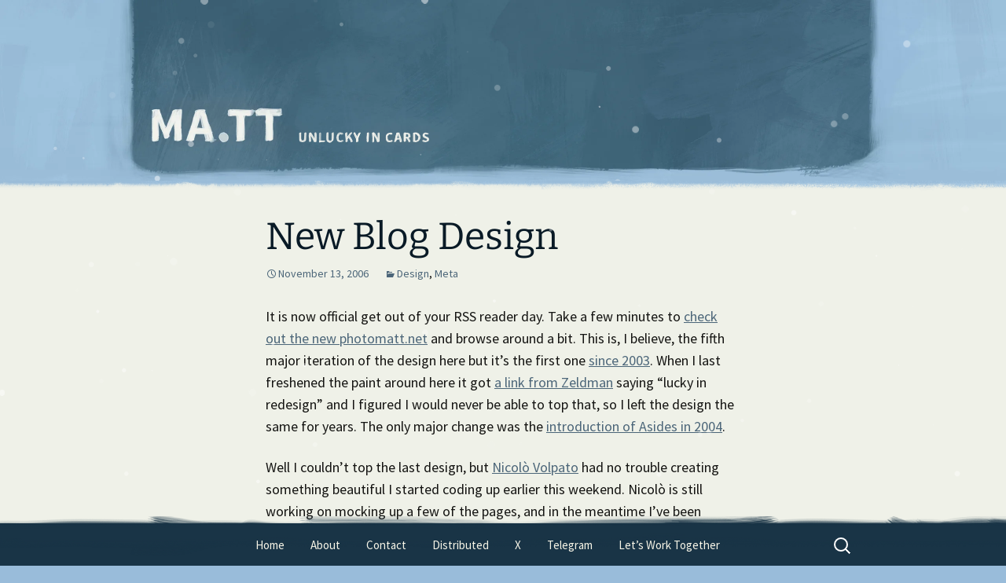

--- FILE ---
content_type: text/html; charset=UTF-8
request_url: https://ma.tt/2006/11/new-blog-design/?replytocom=273289
body_size: 47941
content:
<!DOCTYPE html>
<!--[if IE 7]>
<html class="ie ie7" lang="en-US">
<![endif]-->
<!--[if IE 8]>
<html class="ie ie8" lang="en-US">
<![endif]-->
<!--[if !(IE 7) & !(IE 8)]><!-->
<html lang="en-US">
<!--<![endif]-->
<head>
	<meta charset="UTF-8">
	<meta name="viewport" content="width=device-width">
	<title>New Blog Design | Matt Mullenweg</title>
	<link rel="profile" href="https://gmpg.org/xfn/11">
	<link rel="pingback" href="https://ma.tt/blog/xmlrpc.php">
		<link rel="preload" as="style" href="https://ma.tt/blog-content/themes/ma.tt/css/twentythirteen.min.css">
	<!--[if lt IE 9]>
	<script data-jetpack-boost="ignore" src="https://ma.tt/blog-content/themes/twentythirteen/js/html5.js?ver=3.7.0"></script>
	<![endif]-->
	<meta name='robots' content='max-image-preview:large, noindex, follow' />
<link rel='dns-prefetch' href='//s0.wp.com' />
<link rel='dns-prefetch' href='//stats.wp.com' />
<link rel='dns-prefetch' href='//cdn.parsely.com' />
<link rel='dns-prefetch' href='//jetpack.wordpress.com' />
<link rel='dns-prefetch' href='//public-api.wordpress.com' />
<link rel='dns-prefetch' href='//0.gravatar.com' />
<link rel='dns-prefetch' href='//1.gravatar.com' />
<link rel='dns-prefetch' href='//2.gravatar.com' />
<link rel='preconnect' href='//i0.wp.com' />
<link rel="alternate" type="application/rss+xml" title="Matt Mullenweg &raquo; Feed" href="https://ma.tt/feed/" />
<link rel="alternate" type="application/rss+xml" title="Matt Mullenweg &raquo; Comments Feed" href="https://ma.tt/comments/feed/" />
<link rel="alternate" type="application/rss+xml" title="Matt Mullenweg &raquo; New Blog Design Comments Feed" href="https://ma.tt/2006/11/new-blog-design/feed/" />
<link rel="alternate" title="oEmbed (JSON)" type="application/json+oembed" href="https://ma.tt/wp-json/oembed/1.0/embed?url=https%3A%2F%2Fma.tt%2F2006%2F11%2Fnew-blog-design%2F" />
<link rel="alternate" title="oEmbed (XML)" type="text/xml+oembed" href="https://ma.tt/wp-json/oembed/1.0/embed?url=https%3A%2F%2Fma.tt%2F2006%2F11%2Fnew-blog-design%2F&#038;format=xml" />
<style id='wp-img-auto-sizes-contain-inline-css'>
img:is([sizes=auto i],[sizes^="auto," i]){contain-intrinsic-size:3000px 1500px}
/*# sourceURL=wp-img-auto-sizes-contain-inline-css */
</style>
<link rel='stylesheet' id='jetpack_related-posts-css' href='https://ma.tt/blog-content/plugins/jetpack/modules/related-posts/related-posts.css?ver=20240116' media='all' />
<style id='wp-emoji-styles-inline-css'>

	img.wp-smiley, img.emoji {
		display: inline !important;
		border: none !important;
		box-shadow: none !important;
		height: 1em !important;
		width: 1em !important;
		margin: 0 0.07em !important;
		vertical-align: -0.1em !important;
		background: none !important;
		padding: 0 !important;
	}
/*# sourceURL=wp-emoji-styles-inline-css */
</style>
<style id='wp-block-library-inline-css'>
:root{--wp-block-synced-color:#7a00df;--wp-block-synced-color--rgb:122,0,223;--wp-bound-block-color:var(--wp-block-synced-color);--wp-editor-canvas-background:#ddd;--wp-admin-theme-color:#007cba;--wp-admin-theme-color--rgb:0,124,186;--wp-admin-theme-color-darker-10:#006ba1;--wp-admin-theme-color-darker-10--rgb:0,107,160.5;--wp-admin-theme-color-darker-20:#005a87;--wp-admin-theme-color-darker-20--rgb:0,90,135;--wp-admin-border-width-focus:2px}@media (min-resolution:192dpi){:root{--wp-admin-border-width-focus:1.5px}}.wp-element-button{cursor:pointer}:root .has-very-light-gray-background-color{background-color:#eee}:root .has-very-dark-gray-background-color{background-color:#313131}:root .has-very-light-gray-color{color:#eee}:root .has-very-dark-gray-color{color:#313131}:root .has-vivid-green-cyan-to-vivid-cyan-blue-gradient-background{background:linear-gradient(135deg,#00d084,#0693e3)}:root .has-purple-crush-gradient-background{background:linear-gradient(135deg,#34e2e4,#4721fb 50%,#ab1dfe)}:root .has-hazy-dawn-gradient-background{background:linear-gradient(135deg,#faaca8,#dad0ec)}:root .has-subdued-olive-gradient-background{background:linear-gradient(135deg,#fafae1,#67a671)}:root .has-atomic-cream-gradient-background{background:linear-gradient(135deg,#fdd79a,#004a59)}:root .has-nightshade-gradient-background{background:linear-gradient(135deg,#330968,#31cdcf)}:root .has-midnight-gradient-background{background:linear-gradient(135deg,#020381,#2874fc)}:root{--wp--preset--font-size--normal:16px;--wp--preset--font-size--huge:42px}.has-regular-font-size{font-size:1em}.has-larger-font-size{font-size:2.625em}.has-normal-font-size{font-size:var(--wp--preset--font-size--normal)}.has-huge-font-size{font-size:var(--wp--preset--font-size--huge)}:root .has-text-align-center{text-align:center}:root .has-text-align-left{text-align:left}:root .has-text-align-right{text-align:right}.has-fit-text{white-space:nowrap!important}#end-resizable-editor-section{display:none}.aligncenter{clear:both}.items-justified-left{justify-content:flex-start}.items-justified-center{justify-content:center}.items-justified-right{justify-content:flex-end}.items-justified-space-between{justify-content:space-between}.screen-reader-text{word-wrap:normal!important;border:0;clip-path:inset(50%);height:1px;margin:-1px;overflow:hidden;padding:0;position:absolute;width:1px}.screen-reader-text:focus{background-color:#ddd;clip-path:none;color:#444;display:block;font-size:1em;height:auto;left:5px;line-height:normal;padding:15px 23px 14px;text-decoration:none;top:5px;width:auto;z-index:100000}html :where(.has-border-color){border-style:solid}html :where([style*=border-top-color]){border-top-style:solid}html :where([style*=border-right-color]){border-right-style:solid}html :where([style*=border-bottom-color]){border-bottom-style:solid}html :where([style*=border-left-color]){border-left-style:solid}html :where([style*=border-width]){border-style:solid}html :where([style*=border-top-width]){border-top-style:solid}html :where([style*=border-right-width]){border-right-style:solid}html :where([style*=border-bottom-width]){border-bottom-style:solid}html :where([style*=border-left-width]){border-left-style:solid}html :where(img[class*=wp-image-]){height:auto;max-width:100%}:where(figure){margin:0 0 1em}html :where(.is-position-sticky){--wp-admin--admin-bar--position-offset:var(--wp-admin--admin-bar--height,0px)}@media screen and (max-width:600px){html :where(.is-position-sticky){--wp-admin--admin-bar--position-offset:0px}}

/*# sourceURL=wp-block-library-inline-css */
</style><style id='global-styles-inline-css'>
:root{--wp--preset--aspect-ratio--square: 1;--wp--preset--aspect-ratio--4-3: 4/3;--wp--preset--aspect-ratio--3-4: 3/4;--wp--preset--aspect-ratio--3-2: 3/2;--wp--preset--aspect-ratio--2-3: 2/3;--wp--preset--aspect-ratio--16-9: 16/9;--wp--preset--aspect-ratio--9-16: 9/16;--wp--preset--color--black: #000000;--wp--preset--color--cyan-bluish-gray: #abb8c3;--wp--preset--color--white: #fff;--wp--preset--color--pale-pink: #f78da7;--wp--preset--color--vivid-red: #cf2e2e;--wp--preset--color--luminous-vivid-orange: #ff6900;--wp--preset--color--luminous-vivid-amber: #fcb900;--wp--preset--color--light-green-cyan: #7bdcb5;--wp--preset--color--vivid-green-cyan: #00d084;--wp--preset--color--pale-cyan-blue: #8ed1fc;--wp--preset--color--vivid-cyan-blue: #0693e3;--wp--preset--color--vivid-purple: #9b51e0;--wp--preset--color--dark-gray: #141412;--wp--preset--color--red: #bc360a;--wp--preset--color--medium-orange: #db572f;--wp--preset--color--light-orange: #ea9629;--wp--preset--color--yellow: #fbca3c;--wp--preset--color--dark-brown: #220e10;--wp--preset--color--medium-brown: #722d19;--wp--preset--color--light-brown: #eadaa6;--wp--preset--color--beige: #e8e5ce;--wp--preset--color--off-white: #f7f5e7;--wp--preset--gradient--vivid-cyan-blue-to-vivid-purple: linear-gradient(135deg,rgb(6,147,227) 0%,rgb(155,81,224) 100%);--wp--preset--gradient--light-green-cyan-to-vivid-green-cyan: linear-gradient(135deg,rgb(122,220,180) 0%,rgb(0,208,130) 100%);--wp--preset--gradient--luminous-vivid-amber-to-luminous-vivid-orange: linear-gradient(135deg,rgb(252,185,0) 0%,rgb(255,105,0) 100%);--wp--preset--gradient--luminous-vivid-orange-to-vivid-red: linear-gradient(135deg,rgb(255,105,0) 0%,rgb(207,46,46) 100%);--wp--preset--gradient--very-light-gray-to-cyan-bluish-gray: linear-gradient(135deg,rgb(238,238,238) 0%,rgb(169,184,195) 100%);--wp--preset--gradient--cool-to-warm-spectrum: linear-gradient(135deg,rgb(74,234,220) 0%,rgb(151,120,209) 20%,rgb(207,42,186) 40%,rgb(238,44,130) 60%,rgb(251,105,98) 80%,rgb(254,248,76) 100%);--wp--preset--gradient--blush-light-purple: linear-gradient(135deg,rgb(255,206,236) 0%,rgb(152,150,240) 100%);--wp--preset--gradient--blush-bordeaux: linear-gradient(135deg,rgb(254,205,165) 0%,rgb(254,45,45) 50%,rgb(107,0,62) 100%);--wp--preset--gradient--luminous-dusk: linear-gradient(135deg,rgb(255,203,112) 0%,rgb(199,81,192) 50%,rgb(65,88,208) 100%);--wp--preset--gradient--pale-ocean: linear-gradient(135deg,rgb(255,245,203) 0%,rgb(182,227,212) 50%,rgb(51,167,181) 100%);--wp--preset--gradient--electric-grass: linear-gradient(135deg,rgb(202,248,128) 0%,rgb(113,206,126) 100%);--wp--preset--gradient--midnight: linear-gradient(135deg,rgb(2,3,129) 0%,rgb(40,116,252) 100%);--wp--preset--gradient--autumn-brown: linear-gradient(135deg, rgba(226,45,15,1) 0%, rgba(158,25,13,1) 100%);--wp--preset--gradient--sunset-yellow: linear-gradient(135deg, rgba(233,139,41,1) 0%, rgba(238,179,95,1) 100%);--wp--preset--gradient--light-sky: linear-gradient(135deg,rgba(228,228,228,1.0) 0%,rgba(208,225,252,1.0) 100%);--wp--preset--gradient--dark-sky: linear-gradient(135deg,rgba(0,0,0,1.0) 0%,rgba(56,61,69,1.0) 100%);--wp--preset--font-size--small: 13px;--wp--preset--font-size--medium: 20px;--wp--preset--font-size--large: 36px;--wp--preset--font-size--x-large: 42px;--wp--preset--spacing--20: 0.44rem;--wp--preset--spacing--30: 0.67rem;--wp--preset--spacing--40: 1rem;--wp--preset--spacing--50: 1.5rem;--wp--preset--spacing--60: 2.25rem;--wp--preset--spacing--70: 3.38rem;--wp--preset--spacing--80: 5.06rem;--wp--preset--shadow--natural: 6px 6px 9px rgba(0, 0, 0, 0.2);--wp--preset--shadow--deep: 12px 12px 50px rgba(0, 0, 0, 0.4);--wp--preset--shadow--sharp: 6px 6px 0px rgba(0, 0, 0, 0.2);--wp--preset--shadow--outlined: 6px 6px 0px -3px rgb(255, 255, 255), 6px 6px rgb(0, 0, 0);--wp--preset--shadow--crisp: 6px 6px 0px rgb(0, 0, 0);}:where(.is-layout-flex){gap: 0.5em;}:where(.is-layout-grid){gap: 0.5em;}body .is-layout-flex{display: flex;}.is-layout-flex{flex-wrap: wrap;align-items: center;}.is-layout-flex > :is(*, div){margin: 0;}body .is-layout-grid{display: grid;}.is-layout-grid > :is(*, div){margin: 0;}:where(.wp-block-columns.is-layout-flex){gap: 2em;}:where(.wp-block-columns.is-layout-grid){gap: 2em;}:where(.wp-block-post-template.is-layout-flex){gap: 1.25em;}:where(.wp-block-post-template.is-layout-grid){gap: 1.25em;}.has-black-color{color: var(--wp--preset--color--black) !important;}.has-cyan-bluish-gray-color{color: var(--wp--preset--color--cyan-bluish-gray) !important;}.has-white-color{color: var(--wp--preset--color--white) !important;}.has-pale-pink-color{color: var(--wp--preset--color--pale-pink) !important;}.has-vivid-red-color{color: var(--wp--preset--color--vivid-red) !important;}.has-luminous-vivid-orange-color{color: var(--wp--preset--color--luminous-vivid-orange) !important;}.has-luminous-vivid-amber-color{color: var(--wp--preset--color--luminous-vivid-amber) !important;}.has-light-green-cyan-color{color: var(--wp--preset--color--light-green-cyan) !important;}.has-vivid-green-cyan-color{color: var(--wp--preset--color--vivid-green-cyan) !important;}.has-pale-cyan-blue-color{color: var(--wp--preset--color--pale-cyan-blue) !important;}.has-vivid-cyan-blue-color{color: var(--wp--preset--color--vivid-cyan-blue) !important;}.has-vivid-purple-color{color: var(--wp--preset--color--vivid-purple) !important;}.has-black-background-color{background-color: var(--wp--preset--color--black) !important;}.has-cyan-bluish-gray-background-color{background-color: var(--wp--preset--color--cyan-bluish-gray) !important;}.has-white-background-color{background-color: var(--wp--preset--color--white) !important;}.has-pale-pink-background-color{background-color: var(--wp--preset--color--pale-pink) !important;}.has-vivid-red-background-color{background-color: var(--wp--preset--color--vivid-red) !important;}.has-luminous-vivid-orange-background-color{background-color: var(--wp--preset--color--luminous-vivid-orange) !important;}.has-luminous-vivid-amber-background-color{background-color: var(--wp--preset--color--luminous-vivid-amber) !important;}.has-light-green-cyan-background-color{background-color: var(--wp--preset--color--light-green-cyan) !important;}.has-vivid-green-cyan-background-color{background-color: var(--wp--preset--color--vivid-green-cyan) !important;}.has-pale-cyan-blue-background-color{background-color: var(--wp--preset--color--pale-cyan-blue) !important;}.has-vivid-cyan-blue-background-color{background-color: var(--wp--preset--color--vivid-cyan-blue) !important;}.has-vivid-purple-background-color{background-color: var(--wp--preset--color--vivid-purple) !important;}.has-black-border-color{border-color: var(--wp--preset--color--black) !important;}.has-cyan-bluish-gray-border-color{border-color: var(--wp--preset--color--cyan-bluish-gray) !important;}.has-white-border-color{border-color: var(--wp--preset--color--white) !important;}.has-pale-pink-border-color{border-color: var(--wp--preset--color--pale-pink) !important;}.has-vivid-red-border-color{border-color: var(--wp--preset--color--vivid-red) !important;}.has-luminous-vivid-orange-border-color{border-color: var(--wp--preset--color--luminous-vivid-orange) !important;}.has-luminous-vivid-amber-border-color{border-color: var(--wp--preset--color--luminous-vivid-amber) !important;}.has-light-green-cyan-border-color{border-color: var(--wp--preset--color--light-green-cyan) !important;}.has-vivid-green-cyan-border-color{border-color: var(--wp--preset--color--vivid-green-cyan) !important;}.has-pale-cyan-blue-border-color{border-color: var(--wp--preset--color--pale-cyan-blue) !important;}.has-vivid-cyan-blue-border-color{border-color: var(--wp--preset--color--vivid-cyan-blue) !important;}.has-vivid-purple-border-color{border-color: var(--wp--preset--color--vivid-purple) !important;}.has-vivid-cyan-blue-to-vivid-purple-gradient-background{background: var(--wp--preset--gradient--vivid-cyan-blue-to-vivid-purple) !important;}.has-light-green-cyan-to-vivid-green-cyan-gradient-background{background: var(--wp--preset--gradient--light-green-cyan-to-vivid-green-cyan) !important;}.has-luminous-vivid-amber-to-luminous-vivid-orange-gradient-background{background: var(--wp--preset--gradient--luminous-vivid-amber-to-luminous-vivid-orange) !important;}.has-luminous-vivid-orange-to-vivid-red-gradient-background{background: var(--wp--preset--gradient--luminous-vivid-orange-to-vivid-red) !important;}.has-very-light-gray-to-cyan-bluish-gray-gradient-background{background: var(--wp--preset--gradient--very-light-gray-to-cyan-bluish-gray) !important;}.has-cool-to-warm-spectrum-gradient-background{background: var(--wp--preset--gradient--cool-to-warm-spectrum) !important;}.has-blush-light-purple-gradient-background{background: var(--wp--preset--gradient--blush-light-purple) !important;}.has-blush-bordeaux-gradient-background{background: var(--wp--preset--gradient--blush-bordeaux) !important;}.has-luminous-dusk-gradient-background{background: var(--wp--preset--gradient--luminous-dusk) !important;}.has-pale-ocean-gradient-background{background: var(--wp--preset--gradient--pale-ocean) !important;}.has-electric-grass-gradient-background{background: var(--wp--preset--gradient--electric-grass) !important;}.has-midnight-gradient-background{background: var(--wp--preset--gradient--midnight) !important;}.has-small-font-size{font-size: var(--wp--preset--font-size--small) !important;}.has-medium-font-size{font-size: var(--wp--preset--font-size--medium) !important;}.has-large-font-size{font-size: var(--wp--preset--font-size--large) !important;}.has-x-large-font-size{font-size: var(--wp--preset--font-size--x-large) !important;}
/*# sourceURL=global-styles-inline-css */
</style>

<style id='classic-theme-styles-inline-css'>
.wp-block-button__link{background-color:#32373c;border-radius:9999px;box-shadow:none;color:#fff;font-size:1.125em;padding:calc(.667em + 2px) calc(1.333em + 2px);text-decoration:none}.wp-block-file__button{background:#32373c;color:#fff}.wp-block-accordion-heading{margin:0}.wp-block-accordion-heading__toggle{background-color:inherit!important;color:inherit!important}.wp-block-accordion-heading__toggle:not(:focus-visible){outline:none}.wp-block-accordion-heading__toggle:focus,.wp-block-accordion-heading__toggle:hover{background-color:inherit!important;border:none;box-shadow:none;color:inherit;padding:var(--wp--preset--spacing--20,1em) 0;text-decoration:none}.wp-block-accordion-heading__toggle:focus-visible{outline:auto;outline-offset:0}
/*# sourceURL=https://ma.tt/blog-content/plugins/gutenberg/build/styles/block-library/classic.css */
</style>
<link rel='stylesheet' id='gravatar-enhanced-patterns-shared-css' href='https://ma.tt/blog-content/plugins/gravatar-enhanced/build/patterns-shared.css?ver=226b181ff45084e801e6' media='all' />
<link rel='stylesheet' id='gravatar-enhanced-patterns-edit-css' href='https://ma.tt/blog-content/plugins/gravatar-enhanced/build/patterns-edit.css?ver=a2fa5a272b4a5f94db7a' media='all' />
<link rel='stylesheet' id='gravatar-enhanced-patterns-view-css' href='https://ma.tt/blog-content/plugins/gravatar-enhanced/build/patterns-view.css?ver=c8f3511e42e7f7bff2d6' media='all' />
<style id='plvt-view-transitions-inline-css'>
@view-transition { navigation: auto; }
@media (prefers-reduced-motion: no-preference) {::view-transition-group(*) { animation-duration: 0.4s; }}
/*# sourceURL=plvt-view-transitions-inline-css */
</style>
<link rel='stylesheet' id='jetpack-instant-search-css' href='https://ma.tt/blog-content/plugins/jetpack/jetpack_vendor/automattic/jetpack-search/build/instant-search/jp-search.chunk-main-payload.css?minify=false&#038;ver=62e24c826fcd11ccbe81' media='all' />
<link rel='stylesheet' id='twentythirteen-fonts-css' href='https://ma.tt/blog-content/themes/twentythirteen/fonts/source-sans-pro-plus-bitter.css?ver=20230328' media='all' />
<link rel='stylesheet' id='genericons-css' href='https://ma.tt/blog-content/plugins/jetpack/_inc/genericons/genericons/genericons.css?ver=3.1' media='all' />
<link rel='stylesheet' id='twentythirteen-style-css' href='https://ma.tt/blog-content/themes/ma.tt/style.css?ver=1764340469' media='all' />
<link rel='stylesheet' id='twentythirteen-block-style-css' href='https://ma.tt/blog-content/themes/twentythirteen/css/blocks.css?ver=20240520' media='all' />
<link rel='stylesheet' id='gravatar-enhanced-hovercards-css' href='https://ma.tt/blog-content/plugins/gravatar-enhanced/build/style-hovercards.css?ver=801f9da4ebe630b1776f' media='all' />
<link rel='stylesheet' id='sharedaddy-css' href='https://ma.tt/blog-content/plugins/jetpack/modules/sharedaddy/sharing.css?ver=15.4' media='all' />
<link rel='stylesheet' id='social-logos-css' href='https://ma.tt/blog-content/plugins/jetpack/_inc/social-logos/social-logos.min.css?ver=15.4' media='all' />




<link rel="https://api.w.org/" href="https://ma.tt/wp-json/" /><link rel="alternate" title="JSON" type="application/json" href="https://ma.tt/wp-json/wp/v2/posts/2771" /><link rel="EditURI" type="application/rsd+xml" title="RSD" href="https://ma.tt/blog/xmlrpc.php?rsd" />
<meta name="generator" content="WordPress 7.0-alpha-61384" />
<link rel="canonical" href="https://ma.tt/2006/11/new-blog-design/" />
<link rel='shortlink' href='https://wp.me/p4oB3-IH' />
<link rel="wlwmanifest" type="application/wlwmanifest+xml" href="https://ma.tt/blog/wp-includes/wlwmanifest.xml" /> 
<meta name="generator" content="view-transitions 1.1.2">
	<style>img#wpstats{display:none}</style>
		<script data-jetpack-boost="ignore" type="application/ld+json" class="wp-parsely-metadata">{"@context":"https:\/\/schema.org","@type":"NewsArticle","headline":"New Blog Design","url":"http:\/\/ma.tt\/2006\/11\/new-blog-design\/","mainEntityOfPage":{"@type":"WebPage","@id":"http:\/\/ma.tt\/2006\/11\/new-blog-design\/"},"thumbnailUrl":"","image":{"@type":"ImageObject","url":""},"articleSection":"Design","author":[{"@type":"Person","name":"Matt"}],"creator":["Matt"],"publisher":{"@type":"Organization","name":"Matt Mullenweg","logo":"http:\/\/ma.tt\/files\/2021\/05\/Photo-on-2020-10-28-at-2.05-PM-1.jpg"},"keywords":[],"dateCreated":"2006-11-13T09:37:28Z","datePublished":"2006-11-13T09:37:28Z","dateModified":"2008-01-13T23:39:12Z"}</script><link rel="icon" type="image/x-icon" href="https://ma.tt/blog-content/themes/ma.tt/i/favicon-winter.ico" />
<meta name="p:domain_verify" content="bc52ac484003bc590de056c705de47fc"/>

<!-- Jetpack Open Graph Tags -->
<meta property="og:type" content="article" />
<meta property="og:title" content="New Blog Design" />
<meta property="og:url" content="https://ma.tt/2006/11/new-blog-design/" />
<meta property="og:description" content="It is now official get out of your RSS reader day. Take a few minutes to check out the new photomatt.net and browse around a bit. This is, I believe, the fifth major iteration of the design here bu…" />
<meta property="article:published_time" content="2006-11-13T09:37:28+00:00" />
<meta property="article:modified_time" content="2008-01-13T23:39:12+00:00" />
<meta property="og:site_name" content="Matt Mullenweg" />
<meta property="og:image" content="https://s0.wp.com/_si/?t=[base64].nMxNiHgw-xe1bfFsTwJHrpHAFHaiqPoEjk23t2-wqDAMQ" />
<meta property="og:image:width" content="1200" />
<meta property="og:image:height" content="630" />
<meta property="og:image:alt" content="" />
<meta property="og:locale" content="en_US" />
<meta name="fediverse:creator" content="@photomatt@mastodon.social" />
<meta name="twitter:site" content="@photomatt" />
<meta name="twitter:text:title" content="New Blog Design" />
<meta name="twitter:image" content="https://i0.wp.com/ma.tt/files/2024/01/cropped-matt-favicon.png?fit=240%2C240&amp;quality=80&amp;ssl=1" />
<meta name="twitter:card" content="summary" />

<!-- End Jetpack Open Graph Tags -->
<link rel="icon" href="https://i0.wp.com/ma.tt/files/2024/01/cropped-matt-favicon.png?fit=32%2C32&#038;quality=80&#038;ssl=1" sizes="32x32" />
<link rel="icon" href="https://i0.wp.com/ma.tt/files/2024/01/cropped-matt-favicon.png?fit=192%2C192&#038;quality=80&#038;ssl=1" sizes="192x192" />
<link rel="apple-touch-icon" href="https://i0.wp.com/ma.tt/files/2024/01/cropped-matt-favicon.png?fit=180%2C180&#038;quality=80&#038;ssl=1" />
<meta name="msapplication-TileImage" content="https://i0.wp.com/ma.tt/files/2024/01/cropped-matt-favicon.png?fit=270%2C270&#038;quality=80&#038;ssl=1" />
		<style id="wp-custom-css">
			body.page-template-page-wide .entry-content, body.page-template-page-wide .entry-header {
    max-width: 940px;
}

/* Temporary fix added to Contact page JP Form - stronenv, 2025-12-16 */
.wp-block-jetpack-contact-form .wp-block-jetpack-button .wp-block-button__link.contact-form-submit {
    background: -webkit-linear-gradient(top, #e05d22 0%, #d94412 100%) !important;
    background: linear-gradient(to bottom, #e05d22 0%, #d94412 100%) !important;
    border: 2px solid #b93207 !important;
}
.wp-block-jetpack-contact-form .wp-block-jetpack-button .wp-block-button__link.contact-form-submit:hover {
    background: -webkit-linear-gradient(top, #d94412 0%, #e05d22 100%) !important;
    background: linear-gradient(to bottom, #d94412 0%, #e05d22 100%) !important;
}
		</style>
		</head>

<body class="wp-singular post-template-default single single-post postid-2771 single-format-standard wp-embed-responsive wp-theme-twentythirteen wp-child-theme-matt jps-theme-ma.tt winter">
		<div id="page" class="hfeed site">
		<header id="masthead" class="site-header">
			<picture class="site-header-bg">
      	<source srcset="https://ma.tt/blog-content/themes/ma.tt/i/winter/header-2x.webp" type="image/webp" />
      	<img fetchpriority="high" src="https://ma.tt/blog-content/themes/ma.tt/i/winter/header-2x.jpg" alt="" />
      </picture>
			<a class="home-link" href="https://ma.tt/" title="Matt Mullenweg" rel="home">
				<h1 class="site-title">Matt Mullenweg</h1>
				<h2 class="site-description">Unlucky in Cards</h2>
			</a>

		</header><!-- #masthead -->

		<div id="main" class="site-main">

	<div id="primary" class="content-area">
		<div id="content" class="site-content" role="main">

			
				
<article id="post-2771" class="post-2771 post type-post status-publish format-standard hentry category-design category-meta">
	<header class="entry-header">
		
				<h1 class="entry-title">New Blog Design</h1>
		
		<div class="entry-meta">
			<span class="date"><a href="https://ma.tt/2006/11/new-blog-design/" title="Permalink to New Blog Design" rel="bookmark"><time class="entry-date" datetime="2006-11-13T03:37:28-08:00">November 13, 2006</time></a></span><span class="categories-links"><a href="https://ma.tt/category/design/" rel="category tag">Design</a>, <a href="https://ma.tt/category/meta/" rel="category tag">Meta</a></span><span class="author vcard"><a class="url fn n" href="https://ma.tt/author/saxmatt/" title="View all posts by Matt" rel="author">Matt</a></span>					</div><!-- .entry-meta -->
	</header><!-- .entry-header -->

		<div class="entry-content">
		<div class='__iawmlf-post-loop-links' style='display:none;' data-iawmlf-post-links='[{&quot;id&quot;:5791,&quot;href&quot;:&quot;http:\/\/photomatt.net&quot;,&quot;archived_href&quot;:&quot;http:\/\/web-wp.archive.org\/web\/20250914024534\/http:\/\/photomatt.net\/&quot;,&quot;redirect_href&quot;:&quot;&quot;,&quot;checks&quot;:[{&quot;date&quot;:&quot;2025-11-02 22:03:55&quot;,&quot;http_code&quot;:200},{&quot;date&quot;:&quot;2025-11-10 09:20:36&quot;,&quot;http_code&quot;:200},{&quot;date&quot;:&quot;2025-11-17 18:36:07&quot;,&quot;http_code&quot;:200},{&quot;date&quot;:&quot;2025-11-24 22:51:09&quot;,&quot;http_code&quot;:200},{&quot;date&quot;:&quot;2025-11-28 11:31:28&quot;,&quot;http_code&quot;:200},{&quot;date&quot;:&quot;2025-12-02 05:42:38&quot;,&quot;http_code&quot;:200},{&quot;date&quot;:&quot;2025-12-07 16:20:58&quot;,&quot;http_code&quot;:200},{&quot;date&quot;:&quot;2025-12-11 14:25:17&quot;,&quot;http_code&quot;:200},{&quot;date&quot;:&quot;2025-12-14 21:19:33&quot;,&quot;http_code&quot;:200},{&quot;date&quot;:&quot;2025-12-18 07:10:52&quot;,&quot;http_code&quot;:200},{&quot;date&quot;:&quot;2025-12-21 18:45:20&quot;,&quot;http_code&quot;:200},{&quot;date&quot;:&quot;2025-12-25 01:17:01&quot;,&quot;http_code&quot;:200},{&quot;date&quot;:&quot;2025-12-28 02:25:09&quot;,&quot;http_code&quot;:200},{&quot;date&quot;:&quot;2026-01-01 01:25:03&quot;,&quot;http_code&quot;:200},{&quot;date&quot;:&quot;2026-01-05 05:08:01&quot;,&quot;http_code&quot;:200},{&quot;date&quot;:&quot;2026-01-08 14:55:50&quot;,&quot;http_code&quot;:200},{&quot;date&quot;:&quot;2026-01-11 19:20:20&quot;,&quot;http_code&quot;:200},{&quot;date&quot;:&quot;2026-01-15 22:43:14&quot;,&quot;http_code&quot;:200}],&quot;broken&quot;:false,&quot;last_checked&quot;:{&quot;date&quot;:&quot;2026-01-15 22:43:14&quot;,&quot;http_code&quot;:200},&quot;process&quot;:&quot;done&quot;},{&quot;id&quot;:5792,&quot;href&quot;:&quot;http:\/\/photomatt.net\/2003\/08\/28\/it-is-time&quot;,&quot;archived_href&quot;:&quot;http:\/\/web.archive.org\/web\/20081205012655\/http:\/\/photomatt.net\/2003\/08\/28\/it-is-time\/&quot;,&quot;redirect_href&quot;:&quot;&quot;,&quot;checks&quot;:[{&quot;date&quot;:&quot;2025-11-02 22:04:01&quot;,&quot;http_code&quot;:200}],&quot;broken&quot;:false,&quot;last_checked&quot;:{&quot;date&quot;:&quot;2025-11-02 22:04:01&quot;,&quot;http_code&quot;:200},&quot;process&quot;:&quot;done&quot;},{&quot;id&quot;:5793,&quot;href&quot;:&quot;http:\/\/www.zeldman.com\/daily\/0803a.shtml&quot;,&quot;archived_href&quot;:&quot;http:\/\/web-wp.archive.org\/web\/20250507085943\/https:\/\/zeldman.com\/daily\/0803a.shtml&quot;,&quot;redirect_href&quot;:&quot;&quot;,&quot;checks&quot;:[{&quot;date&quot;:&quot;2025-11-02 22:04:02&quot;,&quot;http_code&quot;:200},{&quot;date&quot;:&quot;2025-11-10 09:20:25&quot;,&quot;http_code&quot;:200},{&quot;date&quot;:&quot;2025-11-18 17:00:16&quot;,&quot;http_code&quot;:200},{&quot;date&quot;:&quot;2025-11-25 16:55:48&quot;,&quot;http_code&quot;:200},{&quot;date&quot;:&quot;2025-11-29 22:16:39&quot;,&quot;http_code&quot;:200},{&quot;date&quot;:&quot;2025-12-03 13:19:15&quot;,&quot;http_code&quot;:200},{&quot;date&quot;:&quot;2025-12-07 16:20:54&quot;,&quot;http_code&quot;:200},{&quot;date&quot;:&quot;2025-12-11 04:20:22&quot;,&quot;http_code&quot;:200},{&quot;date&quot;:&quot;2025-12-14 21:19:24&quot;,&quot;http_code&quot;:200},{&quot;date&quot;:&quot;2025-12-18 07:10:49&quot;,&quot;http_code&quot;:200},{&quot;date&quot;:&quot;2025-12-21 14:51:15&quot;,&quot;http_code&quot;:200},{&quot;date&quot;:&quot;2025-12-25 01:16:49&quot;,&quot;http_code&quot;:200},{&quot;date&quot;:&quot;2025-12-29 19:26:13&quot;,&quot;http_code&quot;:200},{&quot;date&quot;:&quot;2026-01-04 15:43:44&quot;,&quot;http_code&quot;:200},{&quot;date&quot;:&quot;2026-01-07 17:53:11&quot;,&quot;http_code&quot;:200},{&quot;date&quot;:&quot;2026-01-13 19:01:03&quot;,&quot;http_code&quot;:200},{&quot;date&quot;:&quot;2026-01-16 19:47:46&quot;,&quot;http_code&quot;:200}],&quot;broken&quot;:false,&quot;last_checked&quot;:{&quot;date&quot;:&quot;2026-01-16 19:47:46&quot;,&quot;http_code&quot;:200},&quot;process&quot;:&quot;done&quot;},{&quot;id&quot;:5794,&quot;href&quot;:&quot;http:\/\/photomatt.net\/2004\/05\/19\/asides&quot;,&quot;archived_href&quot;:&quot;http:\/\/web.archive.org\/web\/20080518084423\/http:\/\/photomatt.net\/2004\/05\/19\/asides\/&quot;,&quot;redirect_href&quot;:&quot;&quot;,&quot;checks&quot;:[{&quot;date&quot;:&quot;2025-11-02 22:04:04&quot;,&quot;http_code&quot;:200}],&quot;broken&quot;:false,&quot;last_checked&quot;:{&quot;date&quot;:&quot;2025-11-02 22:04:04&quot;,&quot;http_code&quot;:200},&quot;process&quot;:&quot;done&quot;},{&quot;id&quot;:4225,&quot;href&quot;:&quot;http:\/\/www.gnvpartners.com\/web&quot;,&quot;archived_href&quot;:&quot;http:\/\/web-wp.archive.org\/web\/20111111041205\/http:\/\/www.gnvpartners.com:80\/web\/&quot;,&quot;redirect_href&quot;:&quot;&quot;,&quot;checks&quot;:[{&quot;date&quot;:&quot;2025-11-02 04:41:34&quot;,&quot;http_code&quot;:503},{&quot;date&quot;:&quot;2025-11-09 09:25:28&quot;,&quot;http_code&quot;:503},{&quot;date&quot;:&quot;2025-11-17 14:25:43&quot;,&quot;http_code&quot;:503},{&quot;date&quot;:&quot;2025-11-24 14:51:06&quot;,&quot;http_code&quot;:503},{&quot;date&quot;:&quot;2025-11-27 14:51:50&quot;,&quot;http_code&quot;:503},{&quot;date&quot;:&quot;2025-11-30 17:58:14&quot;,&quot;http_code&quot;:503},{&quot;date&quot;:&quot;2025-12-04 01:51:01&quot;,&quot;http_code&quot;:503},{&quot;date&quot;:&quot;2025-12-07 16:20:56&quot;,&quot;http_code&quot;:503},{&quot;date&quot;:&quot;2025-12-10 18:49:59&quot;,&quot;http_code&quot;:503},{&quot;date&quot;:&quot;2025-12-14 01:53:42&quot;,&quot;http_code&quot;:503},{&quot;date&quot;:&quot;2025-12-17 03:18:11&quot;,&quot;http_code&quot;:503},{&quot;date&quot;:&quot;2025-12-20 04:17:06&quot;,&quot;http_code&quot;:503},{&quot;date&quot;:&quot;2025-12-23 07:15:20&quot;,&quot;http_code&quot;:503},{&quot;date&quot;:&quot;2025-12-26 09:19:07&quot;,&quot;http_code&quot;:503},{&quot;date&quot;:&quot;2025-12-29 18:04:28&quot;,&quot;http_code&quot;:503},{&quot;date&quot;:&quot;2026-01-02 07:16:44&quot;,&quot;http_code&quot;:503},{&quot;date&quot;:&quot;2026-01-05 09:51:55&quot;,&quot;http_code&quot;:503},{&quot;date&quot;:&quot;2026-01-08 12:07:31&quot;,&quot;http_code&quot;:503},{&quot;date&quot;:&quot;2026-01-11 22:07:43&quot;,&quot;http_code&quot;:503},{&quot;date&quot;:&quot;2026-01-15 05:59:17&quot;,&quot;http_code&quot;:503}],&quot;broken&quot;:true,&quot;last_checked&quot;:{&quot;date&quot;:&quot;2026-01-15 05:59:17&quot;,&quot;http_code&quot;:503},&quot;process&quot;:&quot;done&quot;},{&quot;id&quot;:5795,&quot;href&quot;:&quot;http:\/\/photomatt.net\/2005\/12\/07\/about-switching&quot;,&quot;archived_href&quot;:&quot;http:\/\/web.archive.org\/web\/20080516120611\/http:\/\/photomatt.net\/2005\/12\/07\/about-switching\/&quot;,&quot;redirect_href&quot;:&quot;&quot;,&quot;checks&quot;:[{&quot;date&quot;:&quot;2025-11-02 22:04:09&quot;,&quot;http_code&quot;:200}],&quot;broken&quot;:false,&quot;last_checked&quot;:{&quot;date&quot;:&quot;2025-11-02 22:04:09&quot;,&quot;http_code&quot;:200},&quot;process&quot;:&quot;done&quot;},{&quot;id&quot;:5796,&quot;href&quot;:&quot;http:\/\/photomatt.net\/photos\/log\/9-3-2002\/DSC00754&quot;,&quot;archived_href&quot;:&quot;http:\/\/web.archive.org\/web\/20081204115321\/http:\/\/photomatt.net\/photos\/log\/9-3-2002\/DSC00754&quot;,&quot;redirect_href&quot;:&quot;&quot;,&quot;checks&quot;:[{&quot;date&quot;:&quot;2025-11-02 22:04:12&quot;,&quot;http_code&quot;:200}],&quot;broken&quot;:false,&quot;last_checked&quot;:{&quot;date&quot;:&quot;2025-11-02 22:04:12&quot;,&quot;http_code&quot;:200},&quot;process&quot;:&quot;done&quot;}]'></div>
<p>It is now official get out of your RSS reader day. Take a few minutes to <a href="https://ma.tt/">check out the new photomatt.net</a> and browse around a bit. This is, I believe, the fifth major iteration of the design here but it&#8217;s the first one <a href="https://ma.tt/2003/08/28/it-is-time/">since 2003</a>. When I last freshened the paint around here it got <a href="http://www.zeldman.com/daily/0803a.shtml">a link from Zeldman</a> saying &#8220;lucky in redesign&#8221; and I figured I would never be able to top that, so I left the design the same for years. The only major change was the <a href="https://ma.tt/2004/05/19/asides/">introduction of Asides in 2004</a>.</p>
<p>Well I couldn&#8217;t top the last design, but <a href="http://www.gnvpartners.com/web/">Nicolò Volpato</a> had no trouble creating something beautiful I started coding up earlier this weekend. Nicolò is still working on mocking up a few of the pages, and in the meantime I&#8217;ve been working on a little additional functionality around the site, particularly with photos.</p>
<p>Here are a few things you might notice so far: related posts on entry pages, recent entries shown in the sidebar on entries older than 2 weeks, <a href="https://ma.tt/2005/12/07/about-switching/">when a blog is from the same day as a photo album</a> random photos from that day are shown at the bottom, and likewise a <a href="https://ma.tt/photos/log/9-3-2002/DSC00754">photo will show when there&#8217;s a post that day</a>.</p>
<p>The main goals of the photo integration were to enable a little more serendipity. There are a lot of other little Easter eggs, but those will remain an exercise for the reader.</p>
<div class="sharedaddy sd-sharing-enabled"><div class="robots-nocontent sd-block sd-social sd-social-icon sd-sharing"><h3 class="sd-title">Share this:</h3><div class="sd-content"><ul><li class="share-tumblr"><a rel="nofollow noopener noreferrer"
				data-shared="sharing-tumblr-2771"
				class="share-tumblr sd-button share-icon no-text"
				href="https://ma.tt/2006/11/new-blog-design/?share=tumblr"
				target="_blank"
				aria-labelledby="sharing-tumblr-2771"
				>
				<span id="sharing-tumblr-2771" hidden>Click to share on Tumblr (Opens in new window)</span>
				<span>Tumblr</span>
			</a></li><li class="share-x"><a rel="nofollow noopener noreferrer"
				data-shared="sharing-x-2771"
				class="share-x sd-button share-icon no-text"
				href="https://ma.tt/2006/11/new-blog-design/?share=x"
				target="_blank"
				aria-labelledby="sharing-x-2771"
				>
				<span id="sharing-x-2771" hidden>Click to share on X (Opens in new window)</span>
				<span>X</span>
			</a></li><li class="share-facebook"><a rel="nofollow noopener noreferrer"
				data-shared="sharing-facebook-2771"
				class="share-facebook sd-button share-icon no-text"
				href="https://ma.tt/2006/11/new-blog-design/?share=facebook"
				target="_blank"
				aria-labelledby="sharing-facebook-2771"
				>
				<span id="sharing-facebook-2771" hidden>Click to share on Facebook (Opens in new window)</span>
				<span>Facebook</span>
			</a></li><li class="share-linkedin"><a rel="nofollow noopener noreferrer"
				data-shared="sharing-linkedin-2771"
				class="share-linkedin sd-button share-icon no-text"
				href="https://ma.tt/2006/11/new-blog-design/?share=linkedin"
				target="_blank"
				aria-labelledby="sharing-linkedin-2771"
				>
				<span id="sharing-linkedin-2771" hidden>Click to share on LinkedIn (Opens in new window)</span>
				<span>LinkedIn</span>
			</a></li><li class="share-pocket"><a rel="nofollow noopener noreferrer"
				data-shared="sharing-pocket-2771"
				class="share-pocket sd-button share-icon no-text"
				href="https://ma.tt/2006/11/new-blog-design/?share=pocket"
				target="_blank"
				aria-labelledby="sharing-pocket-2771"
				>
				<span id="sharing-pocket-2771" hidden>Click to share on Pocket (Opens in new window)</span>
				<span>Pocket</span>
			</a></li><li class="share-telegram"><a rel="nofollow noopener noreferrer"
				data-shared="sharing-telegram-2771"
				class="share-telegram sd-button share-icon no-text"
				href="https://ma.tt/2006/11/new-blog-design/?share=telegram"
				target="_blank"
				aria-labelledby="sharing-telegram-2771"
				>
				<span id="sharing-telegram-2771" hidden>Click to share on Telegram (Opens in new window)</span>
				<span>Telegram</span>
			</a></li><li class="share-email"><a rel="nofollow noopener noreferrer"
				data-shared="sharing-email-2771"
				class="share-email sd-button share-icon no-text"
				href="mailto:?subject=%5BShared%20Post%5D%20New%20Blog%20Design&#038;body=https%3A%2F%2Fma.tt%2F2006%2F11%2Fnew-blog-design%2F&#038;share=email"
				target="_blank"
				aria-labelledby="sharing-email-2771"
				data-email-share-error-title="Do you have email set up?" data-email-share-error-text="If you&#039;re having problems sharing via email, you might not have email set up for your browser. You may need to create a new email yourself." data-email-share-nonce="bfda7e804a" data-email-share-track-url="https://ma.tt/2006/11/new-blog-design/?share=email">
				<span id="sharing-email-2771" hidden>Click to email a link to a friend (Opens in new window)</span>
				<span>Email</span>
			</a></li><li class="share-end"></li></ul></div></div></div>
<div id='jp-relatedposts' class='jp-relatedposts' >
	<!--googleoff: index-->
<h3 class="jp-relatedposts-headline"><em>Related</em></h3><!--googleon: index-->

</div>	</div><!-- .entry-content -->
	
	<footer class="entry-meta">
		
			</footer><!-- .entry-meta -->
</article><!-- #post -->
						<nav class="navigation post-navigation">
		<h1 class="screen-reader-text">
			Post navigation		</h1>
		<div class="nav-links">

			<a href="https://ma.tt/2006/11/in-seville-spain/" rel="prev"><span class="meta-nav">&larr;</span> In Seville, Spain</a>			<a href="https://ma.tt/2006/11/gallery-11-14-2006/" rel="next">Gallery: 11-14-2006 <span class="meta-nav">&rarr;</span></a>
		</div><!-- .nav-links -->
	</nav><!-- .navigation -->
						
<div id="comments" class="comments-area">

			<h2 class="comments-title">
			154 thoughts on &ldquo;<span>New Blog Design</span>&rdquo;		</h2>

		<ol class="comment-list">
					<li id="comment-268434" class="comment even thread-even depth-1">
			<article id="div-comment-268434" class="comment-body">
				<footer class="comment-meta">
					<div class="comment-author vcard">
						<img referrerpolicy="no-referrer" alt='seriocomic&#039;s avatar' src='https://secure.gravatar.com/avatar/a0f825c5c6c2ff6cb233cefca9a222aee5fd7d3641841042675079b730fb8af8?s=60&#038;d=retro&#038;r=g' srcset='https://secure.gravatar.com/avatar/a0f825c5c6c2ff6cb233cefca9a222aee5fd7d3641841042675079b730fb8af8?s=120&#038;d=retro&#038;r=g 2x' class='avatar avatar-60 photo' height='60' width='60' decoding='async'/>						<b class="fn"><a href="http://seriocomic.com" class="url" rel="ugc external nofollow">seriocomic</a></b> <span class="says">says:</span>					</div><!-- .comment-author -->

					<div class="comment-metadata">
						<a href="https://ma.tt/2006/11/new-blog-design/#comment-268434"><time datetime="2006-11-13T03:53:58-08:00">November 13, 2006 at 3:53 am</time></a>					</div><!-- .comment-metadata -->

									</footer><!-- .comment-meta -->

				<div class="comment-content">
					<p>Congrats! It&#8217;s been a long time coming, but appears to be worth it. The name of the header image (giant-header.jpg) is fitting 😉</p>
				</div><!-- .comment-content -->

				<div class="reply"><a rel="nofollow" class="comment-reply-link" href="https://ma.tt/2006/11/new-blog-design/?replytocom=268434#respond" data-commentid="268434" data-postid="2771" data-belowelement="div-comment-268434" data-respondelement="respond" data-replyto="Reply to seriocomic" aria-label="Reply to seriocomic">Reply</a></div>			</article><!-- .comment-body -->
		</li><!-- #comment-## -->
		<li id="comment-268438" class="comment odd alt thread-odd thread-alt depth-1">
			<article id="div-comment-268438" class="comment-body">
				<footer class="comment-meta">
					<div class="comment-author vcard">
						<img referrerpolicy="no-referrer" alt='Glenda&#039;s avatar' src='https://secure.gravatar.com/avatar/4ada0a1bfe3715ef0981d628a01f0110fc7442c5e26a5cee7feafda132afb43d?s=60&#038;d=retro&#038;r=g' srcset='https://secure.gravatar.com/avatar/4ada0a1bfe3715ef0981d628a01f0110fc7442c5e26a5cee7feafda132afb43d?s=120&#038;d=retro&#038;r=g 2x' class='avatar avatar-60 photo' height='60' width='60' decoding='async'/>						<b class="fn"><a href="http://agendacide.com/minutes" class="url" rel="ugc external nofollow">Glenda</a></b> <span class="says">says:</span>					</div><!-- .comment-author -->

					<div class="comment-metadata">
						<a href="https://ma.tt/2006/11/new-blog-design/#comment-268438"><time datetime="2006-11-13T03:56:50-08:00">November 13, 2006 at 3:56 am</time></a>					</div><!-- .comment-metadata -->

									</footer><!-- .comment-meta -->

				<div class="comment-content">
					<p>Someone has to be on a plane tomorrow.  Don&#8217;t you have to go to sleep?</p>
<p>And yes, I love this redesign, though I&#8217;ve said so many times already.   I think the integration of all of these photos into the design is going to keep you on your toes to take more photos&#8230; a very good thing, of course.  =D</p>
				</div><!-- .comment-content -->

				<div class="reply"><a rel="nofollow" class="comment-reply-link" href="https://ma.tt/2006/11/new-blog-design/?replytocom=268438#respond" data-commentid="268438" data-postid="2771" data-belowelement="div-comment-268438" data-respondelement="respond" data-replyto="Reply to Glenda" aria-label="Reply to Glenda">Reply</a></div>			</article><!-- .comment-body -->
		</li><!-- #comment-## -->
		<li id="comment-268441" class="comment even thread-even depth-1">
			<article id="div-comment-268441" class="comment-body">
				<footer class="comment-meta">
					<div class="comment-author vcard">
						<img referrerpolicy="no-referrer" alt='Bryan Veloso&#039;s avatar' src='https://secure.gravatar.com/avatar/1b9d07c36085210a037dca8b2ed210ec1e0581707c8e6b66a60d809f457e8acb?s=60&#038;d=retro&#038;r=g' srcset='https://secure.gravatar.com/avatar/1b9d07c36085210a037dca8b2ed210ec1e0581707c8e6b66a60d809f457e8acb?s=120&#038;d=retro&#038;r=g 2x' class='avatar avatar-60 photo' height='60' width='60' decoding='async'/>						<b class="fn"><a href="http://avalonstar.com" class="url" rel="ugc external nofollow">Bryan Veloso</a></b> <span class="says">says:</span>					</div><!-- .comment-author -->

					<div class="comment-metadata">
						<a href="https://ma.tt/2006/11/new-blog-design/#comment-268441"><time datetime="2006-11-13T04:00:13-08:00">November 13, 2006 at 4:00 am</time></a>					</div><!-- .comment-metadata -->

									</footer><!-- .comment-meta -->

				<div class="comment-content">
					<p>I can actually say that I saw this design before it was coded, over some of Mr. Boren&#8217;s luscious steak. This is a great leap forward from your last design, and it really keeps your personality around for the trip.</p>
<p>You&#8217;re giving this de-uglifier a run for his money. Nicolo has a lot to be proud of.</p>
				</div><!-- .comment-content -->

				<div class="reply"><a rel="nofollow" class="comment-reply-link" href="https://ma.tt/2006/11/new-blog-design/?replytocom=268441#respond" data-commentid="268441" data-postid="2771" data-belowelement="div-comment-268441" data-respondelement="respond" data-replyto="Reply to Bryan Veloso" aria-label="Reply to Bryan Veloso">Reply</a></div>			</article><!-- .comment-body -->
		</li><!-- #comment-## -->
		<li id="comment-268442" class="comment odd alt thread-odd thread-alt depth-1">
			<article id="div-comment-268442" class="comment-body">
				<footer class="comment-meta">
					<div class="comment-author vcard">
						<img referrerpolicy="no-referrer" alt='lucacicca&#039;s avatar' src='https://secure.gravatar.com/avatar/03fbbd68bb9a03ab1bbc3cc857bf20ee2e494a1c1fdb3c196613d8fe39a928c0?s=60&#038;d=retro&#038;r=g' srcset='https://secure.gravatar.com/avatar/03fbbd68bb9a03ab1bbc3cc857bf20ee2e494a1c1fdb3c196613d8fe39a928c0?s=120&#038;d=retro&#038;r=g 2x' class='avatar avatar-60 photo' height='60' width='60' loading='lazy' decoding='async'/>						<b class="fn"><a href="http://www.lucacicca.it" class="url" rel="ugc external nofollow">lucacicca</a></b> <span class="says">says:</span>					</div><!-- .comment-author -->

					<div class="comment-metadata">
						<a href="https://ma.tt/2006/11/new-blog-design/#comment-268442"><time datetime="2006-11-13T04:00:26-08:00">November 13, 2006 at 4:00 am</time></a>					</div><!-- .comment-metadata -->

									</footer><!-- .comment-meta -->

				<div class="comment-content">
					<p>Mmhh&#8230; 149 KB for the header image are a lot, but the blog is beautiful.</p>
				</div><!-- .comment-content -->

				<div class="reply"><a rel="nofollow" class="comment-reply-link" href="https://ma.tt/2006/11/new-blog-design/?replytocom=268442#respond" data-commentid="268442" data-postid="2771" data-belowelement="div-comment-268442" data-respondelement="respond" data-replyto="Reply to lucacicca" aria-label="Reply to lucacicca">Reply</a></div>			</article><!-- .comment-body -->
		</li><!-- #comment-## -->
		<li id="comment-268444" class="comment even thread-even depth-1">
			<article id="div-comment-268444" class="comment-body">
				<footer class="comment-meta">
					<div class="comment-author vcard">
						<img referrerpolicy="no-referrer" alt='Abhijit Nadgouda&#039;s avatar' src='https://secure.gravatar.com/avatar/a1a56b765eb1ec546fee62d1de57b1c880a006c717d81f4c8d7dbf5e4239cd50?s=60&#038;d=retro&#038;r=g' srcset='https://secure.gravatar.com/avatar/a1a56b765eb1ec546fee62d1de57b1c880a006c717d81f4c8d7dbf5e4239cd50?s=120&#038;d=retro&#038;r=g 2x' class='avatar avatar-60 photo' height='60' width='60' loading='lazy' decoding='async'/>						<b class="fn"><a href="http://ifacethoughts.net" class="url" rel="ugc external nofollow">Abhijit Nadgouda</a></b> <span class="says">says:</span>					</div><!-- .comment-author -->

					<div class="comment-metadata">
						<a href="https://ma.tt/2006/11/new-blog-design/#comment-268444"><time datetime="2006-11-13T04:04:01-08:00">November 13, 2006 at 4:04 am</time></a>					</div><!-- .comment-metadata -->

									</footer><!-- .comment-meta -->

				<div class="comment-content">
					<p>A good redesign Matt. The colors are great and the photos integration is subtle. The only thing that I did not like so much was the big header. Though it looks classy, it consumes more than half the screen. Otherwise it is very vibrant, will pull me more often out of feedreaders 🙂</p>
				</div><!-- .comment-content -->

				<div class="reply"><a rel="nofollow" class="comment-reply-link" href="https://ma.tt/2006/11/new-blog-design/?replytocom=268444#respond" data-commentid="268444" data-postid="2771" data-belowelement="div-comment-268444" data-respondelement="respond" data-replyto="Reply to Abhijit Nadgouda" aria-label="Reply to Abhijit Nadgouda">Reply</a></div>			</article><!-- .comment-body -->
		</li><!-- #comment-## -->
		<li id="comment-268449" class="comment odd alt thread-odd thread-alt depth-1">
			<article id="div-comment-268449" class="comment-body">
				<footer class="comment-meta">
					<div class="comment-author vcard">
						<img referrerpolicy="no-referrer" alt='Amit&#039;s avatar' src='https://secure.gravatar.com/avatar/c44ced60b295920a87aee6590a7ae721bce7176edc29a5125ec8176ec42f5bce?s=60&#038;d=retro&#038;r=g' srcset='https://secure.gravatar.com/avatar/c44ced60b295920a87aee6590a7ae721bce7176edc29a5125ec8176ec42f5bce?s=120&#038;d=retro&#038;r=g 2x' class='avatar avatar-60 photo' height='60' width='60' loading='lazy' decoding='async'/>						<b class="fn"><a href="http://blog.igeek.info/" class="url" rel="ugc external nofollow">Amit</a></b> <span class="says">says:</span>					</div><!-- .comment-author -->

					<div class="comment-metadata">
						<a href="https://ma.tt/2006/11/new-blog-design/#comment-268449"><time datetime="2006-11-13T04:07:29-08:00">November 13, 2006 at 4:07 am</time></a>					</div><!-- .comment-metadata -->

									</footer><!-- .comment-meta -->

				<div class="comment-content">
					<p>this design looks way too better than the old one!! while the old one was neat, this one is pretty!! 😉</p>
<p>good job on the facelift Matt!! 🙂</p>
				</div><!-- .comment-content -->

				<div class="reply"><a rel="nofollow" class="comment-reply-link" href="https://ma.tt/2006/11/new-blog-design/?replytocom=268449#respond" data-commentid="268449" data-postid="2771" data-belowelement="div-comment-268449" data-respondelement="respond" data-replyto="Reply to Amit" aria-label="Reply to Amit">Reply</a></div>			</article><!-- .comment-body -->
		</li><!-- #comment-## -->
		<li id="comment-268455" class="comment even thread-even depth-1">
			<article id="div-comment-268455" class="comment-body">
				<footer class="comment-meta">
					<div class="comment-author vcard">
						<img referrerpolicy="no-referrer" alt='Elea&#039;s avatar' src='https://secure.gravatar.com/avatar/a607b5df97c4ec388cda58b1c8ccf66c92d578c3a50af9d1300a5748a9f5309a?s=60&#038;d=retro&#038;r=g' srcset='https://secure.gravatar.com/avatar/a607b5df97c4ec388cda58b1c8ccf66c92d578c3a50af9d1300a5748a9f5309a?s=120&#038;d=retro&#038;r=g 2x' class='avatar avatar-60 photo' height='60' width='60' loading='lazy' decoding='async'/>						<b class="fn"><a href="http://in-essence.org" class="url" rel="ugc external nofollow">Elea</a></b> <span class="says">says:</span>					</div><!-- .comment-author -->

					<div class="comment-metadata">
						<a href="https://ma.tt/2006/11/new-blog-design/#comment-268455"><time datetime="2006-11-13T04:12:50-08:00">November 13, 2006 at 4:12 am</time></a>					</div><!-- .comment-metadata -->

									</footer><!-- .comment-meta -->

				<div class="comment-content">
					<p>I noticed the redesign earlier today and for a minute, thought I stumbled onto the wrong site until I realized that hey, it says &#8220;Photo Matt&#8221;, has the same tagline, and your face is on the layout. Very nice change, although I keep forgetting about the &#8220;Home&#8221; tab and thinking that clicking on the site name will bring me back to the homepage&#8230;</p>
				</div><!-- .comment-content -->

				<div class="reply"><a rel="nofollow" class="comment-reply-link" href="https://ma.tt/2006/11/new-blog-design/?replytocom=268455#respond" data-commentid="268455" data-postid="2771" data-belowelement="div-comment-268455" data-respondelement="respond" data-replyto="Reply to Elea" aria-label="Reply to Elea">Reply</a></div>			</article><!-- .comment-body -->
		</li><!-- #comment-## -->
		<li id="comment-268459" class="comment odd alt thread-odd thread-alt depth-1">
			<article id="div-comment-268459" class="comment-body">
				<footer class="comment-meta">
					<div class="comment-author vcard">
						<img referrerpolicy="no-referrer" alt='Konstantinos&#039;s avatar' src='https://secure.gravatar.com/avatar/26b0d27232592155d481ee88a8bd7d8eb09ceed4e0552dcbef9f17a60a5c62bc?s=60&#038;d=retro&#038;r=g' srcset='https://secure.gravatar.com/avatar/26b0d27232592155d481ee88a8bd7d8eb09ceed4e0552dcbef9f17a60a5c62bc?s=120&#038;d=retro&#038;r=g 2x' class='avatar avatar-60 photo' height='60' width='60' loading='lazy' decoding='async'/>						<b class="fn"><a href="http://hifiblog.com/" class="url" rel="ugc external nofollow">Konstantinos</a></b> <span class="says">says:</span>					</div><!-- .comment-author -->

					<div class="comment-metadata">
						<a href="https://ma.tt/2006/11/new-blog-design/#comment-268459"><time datetime="2006-11-13T04:13:54-08:00">November 13, 2006 at 4:13 am</time></a>					</div><!-- .comment-metadata -->

									</footer><!-- .comment-meta -->

				<div class="comment-content">
					<p>Nicely done, Matt.</p>
				</div><!-- .comment-content -->

				<div class="reply"><a rel="nofollow" class="comment-reply-link" href="https://ma.tt/2006/11/new-blog-design/?replytocom=268459#respond" data-commentid="268459" data-postid="2771" data-belowelement="div-comment-268459" data-respondelement="respond" data-replyto="Reply to Konstantinos" aria-label="Reply to Konstantinos">Reply</a></div>			</article><!-- .comment-body -->
		</li><!-- #comment-## -->
		<li id="comment-268460" class="comment even thread-even depth-1">
			<article id="div-comment-268460" class="comment-body">
				<footer class="comment-meta">
					<div class="comment-author vcard">
						<img referrerpolicy="no-referrer" alt='TDH&#039;s avatar' src='https://secure.gravatar.com/avatar/fe38157febb72199430e024d39a06b73af8c42af49596750b9e990ad9d8be9c9?s=60&#038;d=retro&#038;r=g' srcset='https://secure.gravatar.com/avatar/fe38157febb72199430e024d39a06b73af8c42af49596750b9e990ad9d8be9c9?s=120&#038;d=retro&#038;r=g 2x' class='avatar avatar-60 photo' height='60' width='60' loading='lazy' decoding='async'/>						<b class="fn"><a href="http://www.bloggertalks.com" class="url" rel="ugc external nofollow">TDH</a></b> <span class="says">says:</span>					</div><!-- .comment-author -->

					<div class="comment-metadata">
						<a href="https://ma.tt/2006/11/new-blog-design/#comment-268460"><time datetime="2006-11-13T04:13:55-08:00">November 13, 2006 at 4:13 am</time></a>					</div><!-- .comment-metadata -->

									</footer><!-- .comment-meta -->

				<div class="comment-content">
					<p>It&#8217;s really nice Matt, a great improvement!</p>
				</div><!-- .comment-content -->

				<div class="reply"><a rel="nofollow" class="comment-reply-link" href="https://ma.tt/2006/11/new-blog-design/?replytocom=268460#respond" data-commentid="268460" data-postid="2771" data-belowelement="div-comment-268460" data-respondelement="respond" data-replyto="Reply to TDH" aria-label="Reply to TDH">Reply</a></div>			</article><!-- .comment-body -->
		</li><!-- #comment-## -->
		<li id="comment-268469" class="comment odd alt thread-odd thread-alt depth-1">
			<article id="div-comment-268469" class="comment-body">
				<footer class="comment-meta">
					<div class="comment-author vcard">
						<img referrerpolicy="no-referrer" alt='Derek Punsalan&#039;s avatar' src='https://secure.gravatar.com/avatar/20c520f8506afd7350e6abbd48d527de48ae77e9157d9e3505d8fa2731751754?s=60&#038;d=retro&#038;r=g' srcset='https://secure.gravatar.com/avatar/20c520f8506afd7350e6abbd48d527de48ae77e9157d9e3505d8fa2731751754?s=120&#038;d=retro&#038;r=g 2x' class='avatar avatar-60 photo' height='60' width='60' loading='lazy' decoding='async'/>						<b class="fn"><a href="http://5thirtyone.com" class="url" rel="ugc external nofollow">Derek Punsalan</a></b> <span class="says">says:</span>					</div><!-- .comment-author -->

					<div class="comment-metadata">
						<a href="https://ma.tt/2006/11/new-blog-design/#comment-268469"><time datetime="2006-11-13T04:23:10-08:00">November 13, 2006 at 4:23 am</time></a>					</div><!-- .comment-metadata -->

									</footer><!-- .comment-meta -->

				<div class="comment-content">
					<p>Great new look. Definitely more vibrant and alive than the previous design. I&#8217;m still looking through some of the different pages. So far so good. Can&#8217;t wait to see what other pages are being mocked-up. The masthead collage is great, I need to get me one of those WordPress stickers to plaster on to something in real life.</p>
				</div><!-- .comment-content -->

				<div class="reply"><a rel="nofollow" class="comment-reply-link" href="https://ma.tt/2006/11/new-blog-design/?replytocom=268469#respond" data-commentid="268469" data-postid="2771" data-belowelement="div-comment-268469" data-respondelement="respond" data-replyto="Reply to Derek Punsalan" aria-label="Reply to Derek Punsalan">Reply</a></div>			</article><!-- .comment-body -->
		</li><!-- #comment-## -->
		<li id="comment-268489" class="comment even thread-even depth-1">
			<article id="div-comment-268489" class="comment-body">
				<footer class="comment-meta">
					<div class="comment-author vcard">
						<img referrerpolicy="no-referrer" alt='pinguin&#039;s avatar' src='https://secure.gravatar.com/avatar/65f71835a5dd1644768a8cd84bd96fe522b8cdd463c1cfc2a0aa9034445b960e?s=60&#038;d=retro&#038;r=g' srcset='https://secure.gravatar.com/avatar/65f71835a5dd1644768a8cd84bd96fe522b8cdd463c1cfc2a0aa9034445b960e?s=120&#038;d=retro&#038;r=g 2x' class='avatar avatar-60 photo' height='60' width='60' loading='lazy' decoding='async'/>						<b class="fn"><a href="http://www.pinguin-land.de" class="url" rel="ugc external nofollow">pinguin</a></b> <span class="says">says:</span>					</div><!-- .comment-author -->

					<div class="comment-metadata">
						<a href="https://ma.tt/2006/11/new-blog-design/#comment-268489"><time datetime="2006-11-13T04:36:53-08:00">November 13, 2006 at 4:36 am</time></a>					</div><!-- .comment-metadata -->

									</footer><!-- .comment-meta -->

				<div class="comment-content">
					<p>very nice.</p>
				</div><!-- .comment-content -->

				<div class="reply"><a rel="nofollow" class="comment-reply-link" href="https://ma.tt/2006/11/new-blog-design/?replytocom=268489#respond" data-commentid="268489" data-postid="2771" data-belowelement="div-comment-268489" data-respondelement="respond" data-replyto="Reply to pinguin" aria-label="Reply to pinguin">Reply</a></div>			</article><!-- .comment-body -->
		</li><!-- #comment-## -->
		<li id="comment-268513" class="comment odd alt thread-odd thread-alt depth-1">
			<article id="div-comment-268513" class="comment-body">
				<footer class="comment-meta">
					<div class="comment-author vcard">
						<img referrerpolicy="no-referrer" alt='xinfo&#039;s avatar' src='https://secure.gravatar.com/avatar/faee0390c1aa3be1f19cfac10021e6d284bd697c74519a8427e43d510c716bb4?s=60&#038;d=retro&#038;r=g' srcset='https://secure.gravatar.com/avatar/faee0390c1aa3be1f19cfac10021e6d284bd697c74519a8427e43d510c716bb4?s=120&#038;d=retro&#038;r=g 2x' class='avatar avatar-60 photo' height='60' width='60' loading='lazy' decoding='async'/>						<b class="fn"><a href="http://www.xinfo.us" class="url" rel="ugc external nofollow">xinfo</a></b> <span class="says">says:</span>					</div><!-- .comment-author -->

					<div class="comment-metadata">
						<a href="https://ma.tt/2006/11/new-blog-design/#comment-268513"><time datetime="2006-11-13T04:52:10-08:00">November 13, 2006 at 4:52 am</time></a>					</div><!-- .comment-metadata -->

									</footer><!-- .comment-meta -->

				<div class="comment-content">
					<p>above back ground color look like kinda wall paper late 80&#8217;s style</p>
				</div><!-- .comment-content -->

				<div class="reply"><a rel="nofollow" class="comment-reply-link" href="https://ma.tt/2006/11/new-blog-design/?replytocom=268513#respond" data-commentid="268513" data-postid="2771" data-belowelement="div-comment-268513" data-respondelement="respond" data-replyto="Reply to xinfo" aria-label="Reply to xinfo">Reply</a></div>			</article><!-- .comment-body -->
		</li><!-- #comment-## -->
		<li id="comment-268569" class="comment even thread-even depth-1">
			<article id="div-comment-268569" class="comment-body">
				<footer class="comment-meta">
					<div class="comment-author vcard">
						<img referrerpolicy="no-referrer" alt='Nina&#039;s avatar' src='https://secure.gravatar.com/avatar/10c4d2289221f165e82312196e230ec9fdaa8043dd807b694a982ace1593330c?s=60&#038;d=retro&#038;r=g' srcset='https://secure.gravatar.com/avatar/10c4d2289221f165e82312196e230ec9fdaa8043dd807b694a982ace1593330c?s=120&#038;d=retro&#038;r=g 2x' class='avatar avatar-60 photo' height='60' width='60' loading='lazy' decoding='async'/>						<b class="fn"><a href="http://sketchland.missnina.net/" class="url" rel="ugc external nofollow">Nina</a></b> <span class="says">says:</span>					</div><!-- .comment-author -->

					<div class="comment-metadata">
						<a href="https://ma.tt/2006/11/new-blog-design/#comment-268569"><time datetime="2006-11-13T05:40:43-08:00">November 13, 2006 at 5:40 am</time></a>					</div><!-- .comment-metadata -->

									</footer><!-- .comment-meta -->

				<div class="comment-content">
					<p>Wow, this is really pretty. Congrats! 😀</p>
				</div><!-- .comment-content -->

				<div class="reply"><a rel="nofollow" class="comment-reply-link" href="https://ma.tt/2006/11/new-blog-design/?replytocom=268569#respond" data-commentid="268569" data-postid="2771" data-belowelement="div-comment-268569" data-respondelement="respond" data-replyto="Reply to Nina" aria-label="Reply to Nina">Reply</a></div>			</article><!-- .comment-body -->
		</li><!-- #comment-## -->
		<li id="comment-268589" class="comment odd alt thread-odd thread-alt depth-1">
			<article id="div-comment-268589" class="comment-body">
				<footer class="comment-meta">
					<div class="comment-author vcard">
						<img referrerpolicy="no-referrer" alt='Rob Hyndman&#039;s avatar' src='https://secure.gravatar.com/avatar/e2819a03a7c853c0568e4ee210726ad9bad62b13f3aa1ade58d3c523ccbbbcf4?s=60&#038;d=retro&#038;r=g' srcset='https://secure.gravatar.com/avatar/e2819a03a7c853c0568e4ee210726ad9bad62b13f3aa1ade58d3c523ccbbbcf4?s=120&#038;d=retro&#038;r=g 2x' class='avatar avatar-60 photo' height='60' width='60' loading='lazy' decoding='async'/>						<b class="fn"><a href="http://www.meshconference.com" class="url" rel="ugc external nofollow">Rob Hyndman</a></b> <span class="says">says:</span>					</div><!-- .comment-author -->

					<div class="comment-metadata">
						<a href="https://ma.tt/2006/11/new-blog-design/#comment-268589"><time datetime="2006-11-13T05:53:16-08:00">November 13, 2006 at 5:53 am</time></a>					</div><!-- .comment-metadata -->

									</footer><!-- .comment-meta -->

				<div class="comment-content">
					<p>Sweet.  Really sweet.</p>
				</div><!-- .comment-content -->

				<div class="reply"><a rel="nofollow" class="comment-reply-link" href="https://ma.tt/2006/11/new-blog-design/?replytocom=268589#respond" data-commentid="268589" data-postid="2771" data-belowelement="div-comment-268589" data-respondelement="respond" data-replyto="Reply to Rob Hyndman" aria-label="Reply to Rob Hyndman">Reply</a></div>			</article><!-- .comment-body -->
		</li><!-- #comment-## -->
		<li id="comment-268602" class="comment even thread-even depth-1">
			<article id="div-comment-268602" class="comment-body">
				<footer class="comment-meta">
					<div class="comment-author vcard">
						<img referrerpolicy="no-referrer" alt='Alistair&#039;s avatar' src='https://secure.gravatar.com/avatar/1f7bc2bab8a65c51398514520c62f51607f6a727ee8c11461229f9f5c245c884?s=60&#038;d=retro&#038;r=g' srcset='https://secure.gravatar.com/avatar/1f7bc2bab8a65c51398514520c62f51607f6a727ee8c11461229f9f5c245c884?s=120&#038;d=retro&#038;r=g 2x' class='avatar avatar-60 photo' height='60' width='60' loading='lazy' decoding='async'/>						<b class="fn"><a href="http://www.lattimore.id.au" class="url" rel="ugc external nofollow">Alistair</a></b> <span class="says">says:</span>					</div><!-- .comment-author -->

					<div class="comment-metadata">
						<a href="https://ma.tt/2006/11/new-blog-design/#comment-268602"><time datetime="2006-11-13T06:07:07-08:00">November 13, 2006 at 6:07 am</time></a>					</div><!-- .comment-metadata -->

									</footer><!-- .comment-meta -->

				<div class="comment-content">
					<p>What a great surprise to get this today Matt, fantastic redesign. Congratulations to NicolÃ² Volpato for putting it together for you.</p>
<p>Al.</p>
				</div><!-- .comment-content -->

				<div class="reply"><a rel="nofollow" class="comment-reply-link" href="https://ma.tt/2006/11/new-blog-design/?replytocom=268602#respond" data-commentid="268602" data-postid="2771" data-belowelement="div-comment-268602" data-respondelement="respond" data-replyto="Reply to Alistair" aria-label="Reply to Alistair">Reply</a></div>			</article><!-- .comment-body -->
		</li><!-- #comment-## -->
		<li id="comment-268610" class="comment odd alt thread-odd thread-alt depth-1">
			<article id="div-comment-268610" class="comment-body">
				<footer class="comment-meta">
					<div class="comment-author vcard">
						<img referrerpolicy="no-referrer" alt='Petit&#039;s avatar' src='https://secure.gravatar.com/avatar/0562c25adc43ab9e47db2b42ff3bd6e3ec14fa4a02749410a36e078bf035707e?s=60&#038;d=retro&#038;r=g' srcset='https://secure.gravatar.com/avatar/0562c25adc43ab9e47db2b42ff3bd6e3ec14fa4a02749410a36e078bf035707e?s=120&#038;d=retro&#038;r=g 2x' class='avatar avatar-60 photo' height='60' width='60' loading='lazy' decoding='async'/>						<b class="fn"><a href="http://petitpub.com/blog" class="url" rel="ugc external nofollow">Petit</a></b> <span class="says">says:</span>					</div><!-- .comment-author -->

					<div class="comment-metadata">
						<a href="https://ma.tt/2006/11/new-blog-design/#comment-268610"><time datetime="2006-11-13T06:16:50-08:00">November 13, 2006 at 6:16 am</time></a>					</div><!-- .comment-metadata -->

									</footer><!-- .comment-meta -->

				<div class="comment-content">
					<p>Absolutely beautiful design.<br />
Navigation is pure logic &#8211; breezy!</p>
<p>One small problem seems to be that the really wonderful header takes its time to load. For a ( short ) while the upper part of the page is empty ( apart from the background ). It also means, we&#8217;ll have to wait for the navigational system.</p>
<p>Congratulations and do keep this beauty, at least for a while 😉</p>
				</div><!-- .comment-content -->

				<div class="reply"><a rel="nofollow" class="comment-reply-link" href="https://ma.tt/2006/11/new-blog-design/?replytocom=268610#respond" data-commentid="268610" data-postid="2771" data-belowelement="div-comment-268610" data-respondelement="respond" data-replyto="Reply to Petit" aria-label="Reply to Petit">Reply</a></div>			</article><!-- .comment-body -->
		</li><!-- #comment-## -->
		<li id="comment-268618" class="comment even thread-even depth-1">
			<article id="div-comment-268618" class="comment-body">
				<footer class="comment-meta">
					<div class="comment-author vcard">
						<img referrerpolicy="no-referrer" alt='Chris G.&#039;s avatar' src='https://secure.gravatar.com/avatar/45f85fd642703a5acd394022f17fbf01d711763fa58fb0e041f54173d70d365e?s=60&#038;d=retro&#038;r=g' srcset='https://secure.gravatar.com/avatar/45f85fd642703a5acd394022f17fbf01d711763fa58fb0e041f54173d70d365e?s=120&#038;d=retro&#038;r=g 2x' class='avatar avatar-60 photo' height='60' width='60' loading='lazy' decoding='async'/>						<b class="fn"><a href="http://chrisgonyea.com/" class="url" rel="ugc external nofollow">Chris G.</a></b> <span class="says">says:</span>					</div><!-- .comment-author -->

					<div class="comment-metadata">
						<a href="https://ma.tt/2006/11/new-blog-design/#comment-268618"><time datetime="2006-11-13T06:25:54-08:00">November 13, 2006 at 6:25 am</time></a>					</div><!-- .comment-metadata -->

									</footer><!-- .comment-meta -->

				<div class="comment-content">
					<p>Stellar redesign!</p>
				</div><!-- .comment-content -->

				<div class="reply"><a rel="nofollow" class="comment-reply-link" href="https://ma.tt/2006/11/new-blog-design/?replytocom=268618#respond" data-commentid="268618" data-postid="2771" data-belowelement="div-comment-268618" data-respondelement="respond" data-replyto="Reply to Chris G." aria-label="Reply to Chris G.">Reply</a></div>			</article><!-- .comment-body -->
		</li><!-- #comment-## -->
		<li id="comment-268624" class="comment odd alt thread-odd thread-alt depth-1">
			<article id="div-comment-268624" class="comment-body">
				<footer class="comment-meta">
					<div class="comment-author vcard">
						<img referrerpolicy="no-referrer" alt='David Babylon&#039;s avatar' src='https://secure.gravatar.com/avatar/c75d5d6e0304987d9149fce92bbcb18b39957e491d0e63bf23bac0ea61a26238?s=60&#038;d=retro&#038;r=g' srcset='https://secure.gravatar.com/avatar/c75d5d6e0304987d9149fce92bbcb18b39957e491d0e63bf23bac0ea61a26238?s=120&#038;d=retro&#038;r=g 2x' class='avatar avatar-60 photo' height='60' width='60' loading='lazy' decoding='async'/>						<b class="fn"><a href="http://davidbabylon.com" class="url" rel="ugc external nofollow">David Babylon</a></b> <span class="says">says:</span>					</div><!-- .comment-author -->

					<div class="comment-metadata">
						<a href="https://ma.tt/2006/11/new-blog-design/#comment-268624"><time datetime="2006-11-13T06:28:33-08:00">November 13, 2006 at 6:28 am</time></a>					</div><!-- .comment-metadata -->

									</footer><!-- .comment-meta -->

				<div class="comment-content">
					<p>Well done. I love it.</p>
				</div><!-- .comment-content -->

				<div class="reply"><a rel="nofollow" class="comment-reply-link" href="https://ma.tt/2006/11/new-blog-design/?replytocom=268624#respond" data-commentid="268624" data-postid="2771" data-belowelement="div-comment-268624" data-respondelement="respond" data-replyto="Reply to David Babylon" aria-label="Reply to David Babylon">Reply</a></div>			</article><!-- .comment-body -->
		</li><!-- #comment-## -->
		<li id="comment-268627" class="comment even thread-even depth-1">
			<article id="div-comment-268627" class="comment-body">
				<footer class="comment-meta">
					<div class="comment-author vcard">
						<img referrerpolicy="no-referrer" alt='Andy&#039;s avatar' src='https://secure.gravatar.com/avatar/ccff925425d403d0c8566cc239f04fbb37489c99abed44dd8003606068d0a115?s=60&#038;d=retro&#038;r=g' srcset='https://secure.gravatar.com/avatar/ccff925425d403d0c8566cc239f04fbb37489c99abed44dd8003606068d0a115?s=120&#038;d=retro&#038;r=g 2x' class='avatar avatar-60 photo' height='60' width='60' loading='lazy' decoding='async'/>						<b class="fn"><a href="http://spicycauldron.com" class="url" rel="ugc external nofollow">Andy</a></b> <span class="says">says:</span>					</div><!-- .comment-author -->

					<div class="comment-metadata">
						<a href="https://ma.tt/2006/11/new-blog-design/#comment-268627"><time datetime="2006-11-13T06:33:54-08:00">November 13, 2006 at 6:33 am</time></a>					</div><!-- .comment-metadata -->

									</footer><!-- .comment-meta -->

				<div class="comment-content">
					<p>Major improvement. The header graphic is great. Wakes up the reader but doesn&#8217;t induce a headache &#8211; which red can do if it isn&#8217;t used as subtly as here! Much better than the old look.</p>
				</div><!-- .comment-content -->

				<div class="reply"><a rel="nofollow" class="comment-reply-link" href="https://ma.tt/2006/11/new-blog-design/?replytocom=268627#respond" data-commentid="268627" data-postid="2771" data-belowelement="div-comment-268627" data-respondelement="respond" data-replyto="Reply to Andy" aria-label="Reply to Andy">Reply</a></div>			</article><!-- .comment-body -->
		</li><!-- #comment-## -->
		<li id="comment-268629" class="comment odd alt thread-odd thread-alt depth-1">
			<article id="div-comment-268629" class="comment-body">
				<footer class="comment-meta">
					<div class="comment-author vcard">
						<img referrerpolicy="no-referrer" alt='indi&#039;s avatar' src='https://secure.gravatar.com/avatar/031bbc85ec60a4756ca268042a8e98217c5cc6ffb71c0498a7258bb0909c2a7a?s=60&#038;d=retro&#038;r=g' srcset='https://secure.gravatar.com/avatar/031bbc85ec60a4756ca268042a8e98217c5cc6ffb71c0498a7258bb0909c2a7a?s=120&#038;d=retro&#038;r=g 2x' class='avatar avatar-60 photo' height='60' width='60' loading='lazy' decoding='async'/>						<b class="fn"><a href="http://www.indi.ca" class="url" rel="ugc external nofollow">indi</a></b> <span class="says">says:</span>					</div><!-- .comment-author -->

					<div class="comment-metadata">
						<a href="https://ma.tt/2006/11/new-blog-design/#comment-268629"><time datetime="2006-11-13T06:36:03-08:00">November 13, 2006 at 6:36 am</time></a>					</div><!-- .comment-metadata -->

									</footer><!-- .comment-meta -->

				<div class="comment-content">
					<p>header is cool, but it doesn&#8217;t load at all on my crappy Sri Lankan connection. Reloaded and it did, but guess it works for proper broadband. Best wishes</p>
				</div><!-- .comment-content -->

				<div class="reply"><a rel="nofollow" class="comment-reply-link" href="https://ma.tt/2006/11/new-blog-design/?replytocom=268629#respond" data-commentid="268629" data-postid="2771" data-belowelement="div-comment-268629" data-respondelement="respond" data-replyto="Reply to indi" aria-label="Reply to indi">Reply</a></div>			</article><!-- .comment-body -->
		</li><!-- #comment-## -->
		<li id="comment-268630" class="comment even thread-even depth-1">
			<article id="div-comment-268630" class="comment-body">
				<footer class="comment-meta">
					<div class="comment-author vcard">
						<img referrerpolicy="no-referrer" alt='dandyna&#039;s avatar' src='https://secure.gravatar.com/avatar/c2229d037c825f1793fa33af379589b2ce83cde349519eca27f58e9b2ca85f10?s=60&#038;d=retro&#038;r=g' srcset='https://secure.gravatar.com/avatar/c2229d037c825f1793fa33af379589b2ce83cde349519eca27f58e9b2ca85f10?s=120&#038;d=retro&#038;r=g 2x' class='avatar avatar-60 photo' height='60' width='60' loading='lazy' decoding='async'/>						<b class="fn"><a href="http://dandyland.org" class="url" rel="ugc external nofollow">dandyna</a></b> <span class="says">says:</span>					</div><!-- .comment-author -->

					<div class="comment-metadata">
						<a href="https://ma.tt/2006/11/new-blog-design/#comment-268630"><time datetime="2006-11-13T06:37:04-08:00">November 13, 2006 at 6:37 am</time></a>					</div><!-- .comment-metadata -->

									</footer><!-- .comment-meta -->

				<div class="comment-content">
					<p>oooOOOO!!! amazing!</p>
				</div><!-- .comment-content -->

				<div class="reply"><a rel="nofollow" class="comment-reply-link" href="https://ma.tt/2006/11/new-blog-design/?replytocom=268630#respond" data-commentid="268630" data-postid="2771" data-belowelement="div-comment-268630" data-respondelement="respond" data-replyto="Reply to dandyna" aria-label="Reply to dandyna">Reply</a></div>			</article><!-- .comment-body -->
		</li><!-- #comment-## -->
		<li id="comment-268638" class="comment odd alt thread-odd thread-alt depth-1">
			<article id="div-comment-268638" class="comment-body">
				<footer class="comment-meta">
					<div class="comment-author vcard">
						<img referrerpolicy="no-referrer" alt='Titanas&#039;s avatar' src='https://secure.gravatar.com/avatar/fa14b6d5bfa9b59e09c6d73c1a3d5e7c305f0ceac87aa47a8de75f18a0cb416e?s=60&#038;d=retro&#038;r=g' srcset='https://secure.gravatar.com/avatar/fa14b6d5bfa9b59e09c6d73c1a3d5e7c305f0ceac87aa47a8de75f18a0cb416e?s=120&#038;d=retro&#038;r=g 2x' class='avatar avatar-60 photo' height='60' width='60' loading='lazy' decoding='async'/>						<b class="fn"><a href="http://www.pestaola.gr" class="url" rel="ugc external nofollow">Titanas</a></b> <span class="says">says:</span>					</div><!-- .comment-author -->

					<div class="comment-metadata">
						<a href="https://ma.tt/2006/11/new-blog-design/#comment-268638"><time datetime="2006-11-13T06:47:26-08:00">November 13, 2006 at 6:47 am</time></a>					</div><!-- .comment-metadata -->

									</footer><!-- .comment-meta -->

				<div class="comment-content">
					<p>Nice one! I like the fade out effect on the background and the huge header with red all over.</p>
				</div><!-- .comment-content -->

				<div class="reply"><a rel="nofollow" class="comment-reply-link" href="https://ma.tt/2006/11/new-blog-design/?replytocom=268638#respond" data-commentid="268638" data-postid="2771" data-belowelement="div-comment-268638" data-respondelement="respond" data-replyto="Reply to Titanas" aria-label="Reply to Titanas">Reply</a></div>			</article><!-- .comment-body -->
		</li><!-- #comment-## -->
		<li id="comment-268657" class="comment even thread-even depth-1">
			<article id="div-comment-268657" class="comment-body">
				<footer class="comment-meta">
					<div class="comment-author vcard">
						<img referrerpolicy="no-referrer" alt='Thomas SilkjÃ¦r&#039;s avatar' src='https://secure.gravatar.com/avatar/369b240dbdb6456e395b118035371d4780bda0a5b5432d442c68fa0b9b13432f?s=60&#038;d=retro&#038;r=g' srcset='https://secure.gravatar.com/avatar/369b240dbdb6456e395b118035371d4780bda0a5b5432d442c68fa0b9b13432f?s=120&#038;d=retro&#038;r=g 2x' class='avatar avatar-60 photo' height='60' width='60' loading='lazy' decoding='async'/>						<b class="fn"><a href="http://theundersigned.net/" class="url" rel="ugc external nofollow">Thomas SilkjÃ¦r</a></b> <span class="says">says:</span>					</div><!-- .comment-author -->

					<div class="comment-metadata">
						<a href="https://ma.tt/2006/11/new-blog-design/#comment-268657"><time datetime="2006-11-13T07:03:50-08:00">November 13, 2006 at 7:03 am</time></a>					</div><!-- .comment-metadata -->

									</footer><!-- .comment-meta -->

				<div class="comment-content">
					<p>On time 😉 &#8211; And nice to see a great 1 column design.</p>
				</div><!-- .comment-content -->

				<div class="reply"><a rel="nofollow" class="comment-reply-link" href="https://ma.tt/2006/11/new-blog-design/?replytocom=268657#respond" data-commentid="268657" data-postid="2771" data-belowelement="div-comment-268657" data-respondelement="respond" data-replyto="Reply to Thomas SilkjÃ¦r" aria-label="Reply to Thomas SilkjÃ¦r">Reply</a></div>			</article><!-- .comment-body -->
		</li><!-- #comment-## -->
		<li id="comment-268659" class="comment odd alt thread-odd thread-alt depth-1">
			<article id="div-comment-268659" class="comment-body">
				<footer class="comment-meta">
					<div class="comment-author vcard">
						<img referrerpolicy="no-referrer" alt='Phu&#039;s avatar' src='https://secure.gravatar.com/avatar/45aa2bcdc45f8f6cbb7c0fda2c73965bcb8bd060074fbc490befbc057c8adbbe?s=60&#038;d=retro&#038;r=g' srcset='https://secure.gravatar.com/avatar/45aa2bcdc45f8f6cbb7c0fda2c73965bcb8bd060074fbc490befbc057c8adbbe?s=120&#038;d=retro&#038;r=g 2x' class='avatar avatar-60 photo' height='60' width='60' loading='lazy' decoding='async'/>						<b class="fn"><a href="http://ifelse.co.uk" class="url" rel="ugc external nofollow">Phu</a></b> <span class="says">says:</span>					</div><!-- .comment-author -->

					<div class="comment-metadata">
						<a href="https://ma.tt/2006/11/new-blog-design/#comment-268659"><time datetime="2006-11-13T07:09:20-08:00">November 13, 2006 at 7:09 am</time></a>					</div><!-- .comment-metadata -->

									</footer><!-- .comment-meta -->

				<div class="comment-content">
					<p>Lovely stuff. Nicolo&#8217;s worked wonders:)</p>
				</div><!-- .comment-content -->

				<div class="reply"><a rel="nofollow" class="comment-reply-link" href="https://ma.tt/2006/11/new-blog-design/?replytocom=268659#respond" data-commentid="268659" data-postid="2771" data-belowelement="div-comment-268659" data-respondelement="respond" data-replyto="Reply to Phu" aria-label="Reply to Phu">Reply</a></div>			</article><!-- .comment-body -->
		</li><!-- #comment-## -->
		<li id="comment-268660" class="comment even thread-even depth-1">
			<article id="div-comment-268660" class="comment-body">
				<footer class="comment-meta">
					<div class="comment-author vcard">
						<img referrerpolicy="no-referrer" alt='Kristin&#039;s avatar' src='https://secure.gravatar.com/avatar/3def1dd0274c582c10b0f67d69d7dda8e16e56c2b87402507b470c1e63cce0a6?s=60&#038;d=retro&#038;r=g' srcset='https://secure.gravatar.com/avatar/3def1dd0274c582c10b0f67d69d7dda8e16e56c2b87402507b470c1e63cce0a6?s=120&#038;d=retro&#038;r=g 2x' class='avatar avatar-60 photo' height='60' width='60' loading='lazy' decoding='async'/>						<b class="fn"><a href="http://kzkw.net/" class="url" rel="ugc external nofollow">Kristin</a></b> <span class="says">says:</span>					</div><!-- .comment-author -->

					<div class="comment-metadata">
						<a href="https://ma.tt/2006/11/new-blog-design/#comment-268660"><time datetime="2006-11-13T07:10:57-08:00">November 13, 2006 at 7:10 am</time></a>					</div><!-- .comment-metadata -->

									</footer><!-- .comment-meta -->

				<div class="comment-content">
					<p>I really like your redesign, except that the header is way too big, it loads rather slow; which again might cause that people turn images of to view your site, but then they sit without any navigation. </p>
<p>Have you considered doing a image map instead of using the header image as a css background property?</p>
				</div><!-- .comment-content -->

				<div class="reply"><a rel="nofollow" class="comment-reply-link" href="https://ma.tt/2006/11/new-blog-design/?replytocom=268660#respond" data-commentid="268660" data-postid="2771" data-belowelement="div-comment-268660" data-respondelement="respond" data-replyto="Reply to Kristin" aria-label="Reply to Kristin">Reply</a></div>			</article><!-- .comment-body -->
		</li><!-- #comment-## -->
		<li id="comment-268665" class="comment odd alt thread-odd thread-alt depth-1">
			<article id="div-comment-268665" class="comment-body">
				<footer class="comment-meta">
					<div class="comment-author vcard">
						<img referrerpolicy="no-referrer" alt='rzepak&#039;s avatar' src='https://secure.gravatar.com/avatar/b90814d2204fd5dd19146cd6db5779999eff41c4b7fb0b0169be84a02497c2ca?s=60&#038;d=retro&#038;r=g' srcset='https://secure.gravatar.com/avatar/b90814d2204fd5dd19146cd6db5779999eff41c4b7fb0b0169be84a02497c2ca?s=120&#038;d=retro&#038;r=g 2x' class='avatar avatar-60 photo' height='60' width='60' loading='lazy' decoding='async'/>						<b class="fn"><a href="http://www.rzepak.pure.pl" class="url" rel="ugc external nofollow">rzepak</a></b> <span class="says">says:</span>					</div><!-- .comment-author -->

					<div class="comment-metadata">
						<a href="https://ma.tt/2006/11/new-blog-design/#comment-268665"><time datetime="2006-11-13T07:20:52-08:00">November 13, 2006 at 7:20 am</time></a>					</div><!-- .comment-metadata -->

									</footer><!-- .comment-meta -->

				<div class="comment-content">
					<p>very nice indeed!</p>
				</div><!-- .comment-content -->

				<div class="reply"><a rel="nofollow" class="comment-reply-link" href="https://ma.tt/2006/11/new-blog-design/?replytocom=268665#respond" data-commentid="268665" data-postid="2771" data-belowelement="div-comment-268665" data-respondelement="respond" data-replyto="Reply to rzepak" aria-label="Reply to rzepak">Reply</a></div>			</article><!-- .comment-body -->
		</li><!-- #comment-## -->
		<li id="comment-268667" class="comment even thread-even depth-1">
			<article id="div-comment-268667" class="comment-body">
				<footer class="comment-meta">
					<div class="comment-author vcard">
						<img referrerpolicy="no-referrer" alt='Kitta&#039;s avatar' src='https://secure.gravatar.com/avatar/e234268417993232d26bb5cd7221c353a117af63a1e8c41e78ab1c86161c94a1?s=60&#038;d=retro&#038;r=g' srcset='https://secure.gravatar.com/avatar/e234268417993232d26bb5cd7221c353a117af63a1e8c41e78ab1c86161c94a1?s=120&#038;d=retro&#038;r=g 2x' class='avatar avatar-60 photo' height='60' width='60' loading='lazy' decoding='async'/>						<b class="fn"><a href="http://kitta.net" class="url" rel="ugc external nofollow">Kitta</a></b> <span class="says">says:</span>					</div><!-- .comment-author -->

					<div class="comment-metadata">
						<a href="https://ma.tt/2006/11/new-blog-design/#comment-268667"><time datetime="2006-11-13T07:23:30-08:00">November 13, 2006 at 7:23 am</time></a>					</div><!-- .comment-metadata -->

									</footer><!-- .comment-meta -->

				<div class="comment-content">
					<p>A few people have said they dislike the header, that it&#8217;s too big, but I think it makes the design. The colour scheme is vibrant and the header is perfectly disheveled.</p>
<p>Wonderful re-design Matt.</p>
				</div><!-- .comment-content -->

				<div class="reply"><a rel="nofollow" class="comment-reply-link" href="https://ma.tt/2006/11/new-blog-design/?replytocom=268667#respond" data-commentid="268667" data-postid="2771" data-belowelement="div-comment-268667" data-respondelement="respond" data-replyto="Reply to Kitta" aria-label="Reply to Kitta">Reply</a></div>			</article><!-- .comment-body -->
		</li><!-- #comment-## -->
		<li id="comment-268689" class="comment odd alt thread-odd thread-alt depth-1">
			<article id="div-comment-268689" class="comment-body">
				<footer class="comment-meta">
					<div class="comment-author vcard">
						<img referrerpolicy="no-referrer" alt='Charleen&#039;s avatar' src='https://secure.gravatar.com/avatar/ab7a50fb59eda3bfa51fa9939b6083424b514b4d2fc6853e2f39bbe3d79e169c?s=60&#038;d=retro&#038;r=g' srcset='https://secure.gravatar.com/avatar/ab7a50fb59eda3bfa51fa9939b6083424b514b4d2fc6853e2f39bbe3d79e169c?s=120&#038;d=retro&#038;r=g 2x' class='avatar avatar-60 photo' height='60' width='60' loading='lazy' decoding='async'/>						<b class="fn"><a href="http://charleen.mullenweg.com" class="url" rel="ugc external nofollow">Charleen</a></b> <span class="says">says:</span>					</div><!-- .comment-author -->

					<div class="comment-metadata">
						<a href="https://ma.tt/2006/11/new-blog-design/#comment-268689"><time datetime="2006-11-13T07:50:58-08:00">November 13, 2006 at 7:50 am</time></a>					</div><!-- .comment-metadata -->

									</footer><!-- .comment-meta -->

				<div class="comment-content">
					<p>Wow!!  The new design is fantastic!!  I love the &#8220;then&#8221; and &#8220;now&#8221; pictures &#8211; a nice blend of where you&#8217;ve been, and what&#8217;s coming!<br />
&#8230;I have to give you my first thought, though, on seeing the new header for the first time: &#8220;Well, that&#8217;s definately not his writing!&#8221; 🙂 Miss you and hugs, C.</p>
				</div><!-- .comment-content -->

				<div class="reply"><a rel="nofollow" class="comment-reply-link" href="https://ma.tt/2006/11/new-blog-design/?replytocom=268689#respond" data-commentid="268689" data-postid="2771" data-belowelement="div-comment-268689" data-respondelement="respond" data-replyto="Reply to Charleen" aria-label="Reply to Charleen">Reply</a></div>			</article><!-- .comment-body -->
		</li><!-- #comment-## -->
		<li id="comment-268697" class="comment even thread-even depth-1">
			<article id="div-comment-268697" class="comment-body">
				<footer class="comment-meta">
					<div class="comment-author vcard">
						<img referrerpolicy="no-referrer" alt='Mike Purvis&#039;s avatar' src='https://secure.gravatar.com/avatar/de644af2603ec9cd9ec6f8db3abbeaa5a7c449b98d6f275781b8d440ec4a9fdc?s=60&#038;d=retro&#038;r=g' srcset='https://secure.gravatar.com/avatar/de644af2603ec9cd9ec6f8db3abbeaa5a7c449b98d6f275781b8d440ec4a9fdc?s=120&#038;d=retro&#038;r=g 2x' class='avatar avatar-60 photo' height='60' width='60' loading='lazy' decoding='async'/>						<b class="fn"><a href="http://uwmike.com" class="url" rel="ugc external nofollow">Mike Purvis</a></b> <span class="says">says:</span>					</div><!-- .comment-author -->

					<div class="comment-metadata">
						<a href="https://ma.tt/2006/11/new-blog-design/#comment-268697"><time datetime="2006-11-13T07:55:51-08:00">November 13, 2006 at 7:55 am</time></a>					</div><!-- .comment-metadata -->

									</footer><!-- .comment-meta -->

				<div class="comment-content">
					<p>This is really gorgeous; wish I had those Photoshop skills.</p>
				</div><!-- .comment-content -->

				<div class="reply"><a rel="nofollow" class="comment-reply-link" href="https://ma.tt/2006/11/new-blog-design/?replytocom=268697#respond" data-commentid="268697" data-postid="2771" data-belowelement="div-comment-268697" data-respondelement="respond" data-replyto="Reply to Mike Purvis" aria-label="Reply to Mike Purvis">Reply</a></div>			</article><!-- .comment-body -->
		</li><!-- #comment-## -->
		<li id="comment-268771" class="comment odd alt thread-odd thread-alt depth-1">
			<article id="div-comment-268771" class="comment-body">
				<footer class="comment-meta">
					<div class="comment-author vcard">
						<img referrerpolicy="no-referrer" alt='Aargh&#039;s avatar' src='https://secure.gravatar.com/avatar/2c664b5a9260bfa17b16e7ea17881125b005c2e1e3a8b5bad9ba5ddeb53e427b?s=60&#038;d=retro&#038;r=g' srcset='https://secure.gravatar.com/avatar/2c664b5a9260bfa17b16e7ea17881125b005c2e1e3a8b5bad9ba5ddeb53e427b?s=120&#038;d=retro&#038;r=g 2x' class='avatar avatar-60 photo' height='60' width='60' loading='lazy' decoding='async'/>						<b class="fn"><a href="http://www.corruptinc.com" class="url" rel="ugc external nofollow">Aargh</a></b> <span class="says">says:</span>					</div><!-- .comment-author -->

					<div class="comment-metadata">
						<a href="https://ma.tt/2006/11/new-blog-design/#comment-268771"><time datetime="2006-11-13T08:28:48-08:00">November 13, 2006 at 8:28 am</time></a>					</div><!-- .comment-metadata -->

									</footer><!-- .comment-meta -->

				<div class="comment-content">
					<p>Love the new design. It jumps off the page at me!</p>
				</div><!-- .comment-content -->

				<div class="reply"><a rel="nofollow" class="comment-reply-link" href="https://ma.tt/2006/11/new-blog-design/?replytocom=268771#respond" data-commentid="268771" data-postid="2771" data-belowelement="div-comment-268771" data-respondelement="respond" data-replyto="Reply to Aargh" aria-label="Reply to Aargh">Reply</a></div>			</article><!-- .comment-body -->
		</li><!-- #comment-## -->
		<li id="comment-268783" class="comment even thread-even depth-1">
			<article id="div-comment-268783" class="comment-body">
				<footer class="comment-meta">
					<div class="comment-author vcard">
						<img referrerpolicy="no-referrer" alt='Jos&#039;s avatar' src='https://secure.gravatar.com/avatar/80d64c84eec0a18bb5207f8d634778188e678fc2f9d0e4c212686d83a68367f1?s=60&#038;d=retro&#038;r=g' srcset='https://secure.gravatar.com/avatar/80d64c84eec0a18bb5207f8d634778188e678fc2f9d0e4c212686d83a68367f1?s=120&#038;d=retro&#038;r=g 2x' class='avatar avatar-60 photo' height='60' width='60' loading='lazy' decoding='async'/>						<b class="fn"><a href="http://jaeweb.cantr.net" class="url" rel="ugc external nofollow">Jos</a></b> <span class="says">says:</span>					</div><!-- .comment-author -->

					<div class="comment-metadata">
						<a href="https://ma.tt/2006/11/new-blog-design/#comment-268783"><time datetime="2006-11-13T08:40:14-08:00">November 13, 2006 at 8:40 am</time></a>					</div><!-- .comment-metadata -->

									</footer><!-- .comment-meta -->

				<div class="comment-content">
					<p>Nice design!!</p>
<p>On my own website I&#8217;m trying to integrate my photo album (Gallery2) with my WP site, but it looks awful &#8211; what plugin did you use? 🙂</p>
				</div><!-- .comment-content -->

				<div class="reply"><a rel="nofollow" class="comment-reply-link" href="https://ma.tt/2006/11/new-blog-design/?replytocom=268783#respond" data-commentid="268783" data-postid="2771" data-belowelement="div-comment-268783" data-respondelement="respond" data-replyto="Reply to Jos" aria-label="Reply to Jos">Reply</a></div>			</article><!-- .comment-body -->
		</li><!-- #comment-## -->
		<li id="comment-268789" class="pingback odd alt thread-odd thread-alt depth-1">
			<div class="comment-body">
				Pingback: <a href="http://sanstelos.com/2006/11/13/photomatt-redesign/" class="url" rel="ugc external nofollow">PhotoMatt Redesign at Sans Telos</a> 			</div>
		</li><!-- #comment-## -->
		<li id="comment-268795" class="comment even thread-even depth-1">
			<article id="div-comment-268795" class="comment-body">
				<footer class="comment-meta">
					<div class="comment-author vcard">
						<img referrerpolicy="no-referrer" alt='Ethan Neuenswander&#039;s avatar' src='https://secure.gravatar.com/avatar/e9000e5bf538fa215b533c9ba2b63f4835b5fae27276bc6c93a681616f7eff2e?s=60&#038;d=retro&#038;r=g' srcset='https://secure.gravatar.com/avatar/e9000e5bf538fa215b533c9ba2b63f4835b5fae27276bc6c93a681616f7eff2e?s=120&#038;d=retro&#038;r=g 2x' class='avatar avatar-60 photo' height='60' width='60' loading='lazy' decoding='async'/>						<b class="fn"><a href="http://www.ethanneuen.com" class="url" rel="ugc external nofollow">Ethan Neuenswander</a></b> <span class="says">says:</span>					</div><!-- .comment-author -->

					<div class="comment-metadata">
						<a href="https://ma.tt/2006/11/new-blog-design/#comment-268795"><time datetime="2006-11-13T08:49:25-08:00">November 13, 2006 at 8:49 am</time></a>					</div><!-- .comment-metadata -->

									</footer><!-- .comment-meta -->

				<div class="comment-content">
					<p>Looks Nice, The WordPress sticker is also nice.</p>
				</div><!-- .comment-content -->

				<div class="reply"><a rel="nofollow" class="comment-reply-link" href="https://ma.tt/2006/11/new-blog-design/?replytocom=268795#respond" data-commentid="268795" data-postid="2771" data-belowelement="div-comment-268795" data-respondelement="respond" data-replyto="Reply to Ethan Neuenswander" aria-label="Reply to Ethan Neuenswander">Reply</a></div>			</article><!-- .comment-body -->
		</li><!-- #comment-## -->
		<li id="comment-268806" class="comment odd alt thread-odd thread-alt depth-1">
			<article id="div-comment-268806" class="comment-body">
				<footer class="comment-meta">
					<div class="comment-author vcard">
						<img referrerpolicy="no-referrer" alt='Ted&#039;s avatar' src='https://secure.gravatar.com/avatar/0f989477405feab74d5e1de71b4a2d044df381a69f667f67b93e0fdf4dbbbabb?s=60&#038;d=retro&#038;r=g' srcset='https://secure.gravatar.com/avatar/0f989477405feab74d5e1de71b4a2d044df381a69f667f67b93e0fdf4dbbbabb?s=120&#038;d=retro&#038;r=g 2x' class='avatar avatar-60 photo' height='60' width='60' loading='lazy' decoding='async'/>						<b class="fn"><a href="http://www.kennethteo.com" class="url" rel="ugc external nofollow">Ted</a></b> <span class="says">says:</span>					</div><!-- .comment-author -->

					<div class="comment-metadata">
						<a href="https://ma.tt/2006/11/new-blog-design/#comment-268806"><time datetime="2006-11-13T09:09:12-08:00">November 13, 2006 at 9:09 am</time></a>					</div><!-- .comment-metadata -->

									</footer><!-- .comment-meta -->

				<div class="comment-content">
					<p>Very nice&#8230; I like the header design most =)</p>
				</div><!-- .comment-content -->

				<div class="reply"><a rel="nofollow" class="comment-reply-link" href="https://ma.tt/2006/11/new-blog-design/?replytocom=268806#respond" data-commentid="268806" data-postid="2771" data-belowelement="div-comment-268806" data-respondelement="respond" data-replyto="Reply to Ted" aria-label="Reply to Ted">Reply</a></div>			</article><!-- .comment-body -->
		</li><!-- #comment-## -->
		<li id="comment-268813" class="comment even thread-even depth-1">
			<article id="div-comment-268813" class="comment-body">
				<footer class="comment-meta">
					<div class="comment-author vcard">
						<img referrerpolicy="no-referrer" alt='elsakawai&#039;s avatar' src='https://secure.gravatar.com/avatar/d10506eada2a4885e0ecff2a00b4b56d44f69b55e12cf190004fd14106069e43?s=60&#038;d=retro&#038;r=g' srcset='https://secure.gravatar.com/avatar/d10506eada2a4885e0ecff2a00b4b56d44f69b55e12cf190004fd14106069e43?s=120&#038;d=retro&#038;r=g 2x' class='avatar avatar-60 photo' height='60' width='60' loading='lazy' decoding='async'/>						<b class="fn"><a href="http://www.elsakawai.com" class="url" rel="ugc external nofollow">elsakawai</a></b> <span class="says">says:</span>					</div><!-- .comment-author -->

					<div class="comment-metadata">
						<a href="https://ma.tt/2006/11/new-blog-design/#comment-268813"><time datetime="2006-11-13T09:15:28-08:00">November 13, 2006 at 9:15 am</time></a>					</div><!-- .comment-metadata -->

									</footer><!-- .comment-meta -->

				<div class="comment-content">
					<p>I wish i am so smart like u!! lovely site 🙂</p>
				</div><!-- .comment-content -->

				<div class="reply"><a rel="nofollow" class="comment-reply-link" href="https://ma.tt/2006/11/new-blog-design/?replytocom=268813#respond" data-commentid="268813" data-postid="2771" data-belowelement="div-comment-268813" data-respondelement="respond" data-replyto="Reply to elsakawai" aria-label="Reply to elsakawai">Reply</a></div>			</article><!-- .comment-body -->
		</li><!-- #comment-## -->
		<li id="comment-268839" class="comment odd alt thread-odd thread-alt depth-1">
			<article id="div-comment-268839" class="comment-body">
				<footer class="comment-meta">
					<div class="comment-author vcard">
						<img referrerpolicy="no-referrer" alt='Joerg Petermann&#039;s avatar' src='https://secure.gravatar.com/avatar/bc2e5a76197a0c9d2831649ad530e9cdf6788a91e40a9577c7c7f394401fccfb?s=60&#038;d=retro&#038;r=g' srcset='https://secure.gravatar.com/avatar/bc2e5a76197a0c9d2831649ad530e9cdf6788a91e40a9577c7c7f394401fccfb?s=120&#038;d=retro&#038;r=g 2x' class='avatar avatar-60 photo' height='60' width='60' loading='lazy' decoding='async'/>						<b class="fn"><a href="http://www.einfach-persoenlich.de/" class="url" rel="ugc external nofollow">Joerg Petermann</a></b> <span class="says">says:</span>					</div><!-- .comment-author -->

					<div class="comment-metadata">
						<a href="https://ma.tt/2006/11/new-blog-design/#comment-268839"><time datetime="2006-11-13T09:22:25-08:00">November 13, 2006 at 9:22 am</time></a>					</div><!-- .comment-metadata -->

									</footer><!-- .comment-meta -->

				<div class="comment-content">
					<p>Great look, new, fresh, better than the older one.<br />
Colors of your life with nice photo integration. Good!</p>
				</div><!-- .comment-content -->

				<div class="reply"><a rel="nofollow" class="comment-reply-link" href="https://ma.tt/2006/11/new-blog-design/?replytocom=268839#respond" data-commentid="268839" data-postid="2771" data-belowelement="div-comment-268839" data-respondelement="respond" data-replyto="Reply to Joerg Petermann" aria-label="Reply to Joerg Petermann">Reply</a></div>			</article><!-- .comment-body -->
		</li><!-- #comment-## -->
		<li id="comment-268870" class="comment even thread-even depth-1">
			<article id="div-comment-268870" class="comment-body">
				<footer class="comment-meta">
					<div class="comment-author vcard">
						<img referrerpolicy="no-referrer" alt='Mike Steinbaugh&#039;s avatar' src='https://secure.gravatar.com/avatar/7ab53c576a5e690318420c512def84a452c2f0d447a043cf62615b70c3041b2b?s=60&#038;d=retro&#038;r=g' srcset='https://secure.gravatar.com/avatar/7ab53c576a5e690318420c512def84a452c2f0d447a043cf62615b70c3041b2b?s=120&#038;d=retro&#038;r=g 2x' class='avatar avatar-60 photo' height='60' width='60' loading='lazy' decoding='async'/>						<b class="fn"><a href="http://mike.steinbaugh.com/" class="url" rel="ugc external nofollow">Mike Steinbaugh</a></b> <span class="says">says:</span>					</div><!-- .comment-author -->

					<div class="comment-metadata">
						<a href="https://ma.tt/2006/11/new-blog-design/#comment-268870"><time datetime="2006-11-13T09:36:07-08:00">November 13, 2006 at 9:36 am</time></a>					</div><!-- .comment-metadata -->

									</footer><!-- .comment-meta -->

				<div class="comment-content">
					<p>It looks great Matt! Good job.</p>
				</div><!-- .comment-content -->

				<div class="reply"><a rel="nofollow" class="comment-reply-link" href="https://ma.tt/2006/11/new-blog-design/?replytocom=268870#respond" data-commentid="268870" data-postid="2771" data-belowelement="div-comment-268870" data-respondelement="respond" data-replyto="Reply to Mike Steinbaugh" aria-label="Reply to Mike Steinbaugh">Reply</a></div>			</article><!-- .comment-body -->
		</li><!-- #comment-## -->
		<li id="comment-268874" class="comment odd alt thread-odd thread-alt depth-1">
			<article id="div-comment-268874" class="comment-body">
				<footer class="comment-meta">
					<div class="comment-author vcard">
						<img referrerpolicy="no-referrer" alt='Malte&#039;s avatar' src='https://secure.gravatar.com/avatar/b18a4e0263d5b95457945676961bc78ecc1f80fe0ddf216badd4efba69d9fdec?s=60&#038;d=retro&#038;r=g' srcset='https://secure.gravatar.com/avatar/b18a4e0263d5b95457945676961bc78ecc1f80fe0ddf216badd4efba69d9fdec?s=120&#038;d=retro&#038;r=g 2x' class='avatar avatar-60 photo' height='60' width='60' loading='lazy' decoding='async'/>						<b class="fn"><a href="http://schneggerich.net" class="url" rel="ugc external nofollow">Malte</a></b> <span class="says">says:</span>					</div><!-- .comment-author -->

					<div class="comment-metadata">
						<a href="https://ma.tt/2006/11/new-blog-design/#comment-268874"><time datetime="2006-11-13T09:38:47-08:00">November 13, 2006 at 9:38 am</time></a>					</div><!-- .comment-metadata -->

									</footer><!-- .comment-meta -->

				<div class="comment-content">
					<p>Very nice rework!<br />
But consider saving the haeder-image with Photoshop&#8217;s save for web feature, it saves a lot of kb.<br />
I did an its more comfortable for my (not so much readers), because some of them and me too are not using broadband internet.</p>
				</div><!-- .comment-content -->

				<div class="reply"><a rel="nofollow" class="comment-reply-link" href="https://ma.tt/2006/11/new-blog-design/?replytocom=268874#respond" data-commentid="268874" data-postid="2771" data-belowelement="div-comment-268874" data-respondelement="respond" data-replyto="Reply to Malte" aria-label="Reply to Malte">Reply</a></div>			</article><!-- .comment-body -->
		</li><!-- #comment-## -->
		<li id="comment-268885" class="comment even thread-even depth-1">
			<article id="div-comment-268885" class="comment-body">
				<footer class="comment-meta">
					<div class="comment-author vcard">
						<img referrerpolicy="no-referrer" alt='Jonathan Rascher&#039;s avatar' src='https://secure.gravatar.com/avatar/c04f492cae742d85a4bfdc1769471a3f86c4e8682dda67db5b63df49cf5d2af5?s=60&#038;d=retro&#038;r=g' srcset='https://secure.gravatar.com/avatar/c04f492cae742d85a4bfdc1769471a3f86c4e8682dda67db5b63df49cf5d2af5?s=120&#038;d=retro&#038;r=g 2x' class='avatar avatar-60 photo' height='60' width='60' loading='lazy' decoding='async'/>						<b class="fn">Jonathan Rascher</b> <span class="says">says:</span>					</div><!-- .comment-author -->

					<div class="comment-metadata">
						<a href="https://ma.tt/2006/11/new-blog-design/#comment-268885"><time datetime="2006-11-13T09:45:05-08:00">November 13, 2006 at 9:45 am</time></a>					</div><!-- .comment-metadata -->

									</footer><!-- .comment-meta -->

				<div class="comment-content">
					<p>Umm, very nice. I *love* the header design. It is a little bit &#8220;giant&#8221; for my tastes, but it looks really good.</p>
				</div><!-- .comment-content -->

				<div class="reply"><a rel="nofollow" class="comment-reply-link" href="https://ma.tt/2006/11/new-blog-design/?replytocom=268885#respond" data-commentid="268885" data-postid="2771" data-belowelement="div-comment-268885" data-respondelement="respond" data-replyto="Reply to Jonathan Rascher" aria-label="Reply to Jonathan Rascher">Reply</a></div>			</article><!-- .comment-body -->
		</li><!-- #comment-## -->
		<li id="comment-268895" class="comment odd alt thread-odd thread-alt depth-1">
			<article id="div-comment-268895" class="comment-body">
				<footer class="comment-meta">
					<div class="comment-author vcard">
						<img referrerpolicy="no-referrer" alt='ludwik&#039;s avatar' src='https://secure.gravatar.com/avatar/0c42691fd9a8a48764033a0ad7e88e871a5a059881dac9b8f57285d7ac7561da?s=60&#038;d=retro&#038;r=g' srcset='https://secure.gravatar.com/avatar/0c42691fd9a8a48764033a0ad7e88e871a5a059881dac9b8f57285d7ac7561da?s=120&#038;d=retro&#038;r=g 2x' class='avatar avatar-60 photo' height='60' width='60' loading='lazy' decoding='async'/>						<b class="fn"><a href="http://ludwik.org" class="url" rel="ugc external nofollow">ludwik</a></b> <span class="says">says:</span>					</div><!-- .comment-author -->

					<div class="comment-metadata">
						<a href="https://ma.tt/2006/11/new-blog-design/#comment-268895"><time datetime="2006-11-13T09:50:33-08:00">November 13, 2006 at 9:50 am</time></a>					</div><!-- .comment-metadata -->

									</footer><!-- .comment-meta -->

				<div class="comment-content">
					<p>very sexy!</p>
				</div><!-- .comment-content -->

				<div class="reply"><a rel="nofollow" class="comment-reply-link" href="https://ma.tt/2006/11/new-blog-design/?replytocom=268895#respond" data-commentid="268895" data-postid="2771" data-belowelement="div-comment-268895" data-respondelement="respond" data-replyto="Reply to ludwik" aria-label="Reply to ludwik">Reply</a></div>			</article><!-- .comment-body -->
		</li><!-- #comment-## -->
		<li id="comment-268913" class="comment even thread-even depth-1">
			<article id="div-comment-268913" class="comment-body">
				<footer class="comment-meta">
					<div class="comment-author vcard">
						<img referrerpolicy="no-referrer" alt='becca&#039;s avatar' src='https://secure.gravatar.com/avatar/15abae26e196be1ae2a77b4115d84173f9e8eab5de63ade2128dc23e681eb443?s=60&#038;d=retro&#038;r=g' srcset='https://secure.gravatar.com/avatar/15abae26e196be1ae2a77b4115d84173f9e8eab5de63ade2128dc23e681eb443?s=120&#038;d=retro&#038;r=g 2x' class='avatar avatar-60 photo' height='60' width='60' loading='lazy' decoding='async'/>						<b class="fn">becca</b> <span class="says">says:</span>					</div><!-- .comment-author -->

					<div class="comment-metadata">
						<a href="https://ma.tt/2006/11/new-blog-design/#comment-268913"><time datetime="2006-11-13T09:57:53-08:00">November 13, 2006 at 9:57 am</time></a>					</div><!-- .comment-metadata -->

									</footer><!-- .comment-meta -->

				<div class="comment-content">
					<p>nice! now you&#8217;re finally in with the times! 😉</p>
				</div><!-- .comment-content -->

				<div class="reply"><a rel="nofollow" class="comment-reply-link" href="https://ma.tt/2006/11/new-blog-design/?replytocom=268913#respond" data-commentid="268913" data-postid="2771" data-belowelement="div-comment-268913" data-respondelement="respond" data-replyto="Reply to becca" aria-label="Reply to becca">Reply</a></div>			</article><!-- .comment-body -->
		</li><!-- #comment-## -->
		<li id="comment-268921" class="comment odd alt thread-odd thread-alt depth-1">
			<article id="div-comment-268921" class="comment-body">
				<footer class="comment-meta">
					<div class="comment-author vcard">
						<img referrerpolicy="no-referrer" alt='engtech&#039;s avatar' src='https://secure.gravatar.com/avatar/d74ed5636a4fc119e26351d4a1690c76a7be1fb054de1ea9e18add4a22e30fc8?s=60&#038;d=retro&#038;r=g' srcset='https://secure.gravatar.com/avatar/d74ed5636a4fc119e26351d4a1690c76a7be1fb054de1ea9e18add4a22e30fc8?s=120&#038;d=retro&#038;r=g 2x' class='avatar avatar-60 photo' height='60' width='60' loading='lazy' decoding='async'/>						<b class="fn"><a href="http://engtech.wordpress.com" class="url" rel="ugc external nofollow">engtech</a></b> <span class="says">says:</span>					</div><!-- .comment-author -->

					<div class="comment-metadata">
						<a href="https://ma.tt/2006/11/new-blog-design/#comment-268921"><time datetime="2006-11-13T10:06:15-08:00">November 13, 2006 at 10:06 am</time></a>					</div><!-- .comment-metadata -->

									</footer><!-- .comment-meta -->

				<div class="comment-content">
					<blockquote><p>It is now official get out of your RSS reader day. </p></blockquote>
<p>that&#8230; that&#8230; that&#8217;s just crazy talk!</p>
				</div><!-- .comment-content -->

				<div class="reply"><a rel="nofollow" class="comment-reply-link" href="https://ma.tt/2006/11/new-blog-design/?replytocom=268921#respond" data-commentid="268921" data-postid="2771" data-belowelement="div-comment-268921" data-respondelement="respond" data-replyto="Reply to engtech" aria-label="Reply to engtech">Reply</a></div>			</article><!-- .comment-body -->
		</li><!-- #comment-## -->
		<li id="comment-268929" class="comment even thread-even depth-1">
			<article id="div-comment-268929" class="comment-body">
				<footer class="comment-meta">
					<div class="comment-author vcard">
						<img referrerpolicy="no-referrer" alt='Michael K. Pate&#039;s avatar' src='https://secure.gravatar.com/avatar/ca705e54cc4a2ad13b7bf5412acf4f0d333775ec7795662c4661840028cabf2a?s=60&#038;d=retro&#038;r=g' srcset='https://secure.gravatar.com/avatar/ca705e54cc4a2ad13b7bf5412acf4f0d333775ec7795662c4661840028cabf2a?s=120&#038;d=retro&#038;r=g 2x' class='avatar avatar-60 photo' height='60' width='60' loading='lazy' decoding='async'/>						<b class="fn"><a href="http://www.michaelkpate.com/" class="url" rel="ugc external nofollow">Michael K. Pate</a></b> <span class="says">says:</span>					</div><!-- .comment-author -->

					<div class="comment-metadata">
						<a href="https://ma.tt/2006/11/new-blog-design/#comment-268929"><time datetime="2006-11-13T10:12:58-08:00">November 13, 2006 at 10:12 am</time></a>					</div><!-- .comment-metadata -->

									</footer><!-- .comment-meta -->

				<div class="comment-content">
					<p>Jealous of <a href="http://alexking.org/blog/2006/11/02/building-v2-part1" rel="nofollow">Alex</a>, huh?</p>
				</div><!-- .comment-content -->

				<div class="reply"><a rel="nofollow" class="comment-reply-link" href="https://ma.tt/2006/11/new-blog-design/?replytocom=268929#respond" data-commentid="268929" data-postid="2771" data-belowelement="div-comment-268929" data-respondelement="respond" data-replyto="Reply to Michael K. Pate" aria-label="Reply to Michael K. Pate">Reply</a></div>			</article><!-- .comment-body -->
		</li><!-- #comment-## -->
		<li id="comment-268975" class="comment byuser comment-author-saxmatt bypostauthor odd alt thread-odd thread-alt depth-1">
			<article id="div-comment-268975" class="comment-body">
				<footer class="comment-meta">
					<div class="comment-author vcard">
						<img referrerpolicy="no-referrer" alt='Matt&#039;s avatar' src='https://secure.gravatar.com/avatar/33252cd1f33526af53580fcb1736172f06e6716f32afdd1be19ec3096d15dea5?s=60&#038;d=retro&#038;r=g' srcset='https://secure.gravatar.com/avatar/33252cd1f33526af53580fcb1736172f06e6716f32afdd1be19ec3096d15dea5?s=120&#038;d=retro&#038;r=g 2x' class='avatar avatar-60 photo' height='60' width='60' loading='lazy' decoding='async'/>						<b class="fn"><a href="http://photomatt.net/" class="url" rel="ugc external nofollow">Matt</a></b> <span class="says">says:</span>					</div><!-- .comment-author -->

					<div class="comment-metadata">
						<a href="https://ma.tt/2006/11/new-blog-design/#comment-268975"><time datetime="2006-11-13T10:33:55-08:00">November 13, 2006 at 10:33 am</time></a>					</div><!-- .comment-metadata -->

									</footer><!-- .comment-meta -->

				<div class="comment-content">
					<p>No plugin for Gallery, just an old version hacked to bits.</p>
				</div><!-- .comment-content -->

				<div class="reply"><a rel="nofollow" class="comment-reply-link" href="https://ma.tt/2006/11/new-blog-design/?replytocom=268975#respond" data-commentid="268975" data-postid="2771" data-belowelement="div-comment-268975" data-respondelement="respond" data-replyto="Reply to Matt" aria-label="Reply to Matt">Reply</a></div>			</article><!-- .comment-body -->
		</li><!-- #comment-## -->
		<li id="comment-268981" class="comment even thread-even depth-1">
			<article id="div-comment-268981" class="comment-body">
				<footer class="comment-meta">
					<div class="comment-author vcard">
						<img referrerpolicy="no-referrer" alt='Eliot Landrum&#039;s avatar' src='https://secure.gravatar.com/avatar/4ab58440f51225bea230399e02b8ad97a7d60eea5dfb70824305b76421f2445b?s=60&#038;d=retro&#038;r=g' srcset='https://secure.gravatar.com/avatar/4ab58440f51225bea230399e02b8ad97a7d60eea5dfb70824305b76421f2445b?s=120&#038;d=retro&#038;r=g 2x' class='avatar avatar-60 photo' height='60' width='60' loading='lazy' decoding='async'/>						<b class="fn"><a href="http://eegah.us" class="url" rel="ugc external nofollow">Eliot Landrum</a></b> <span class="says">says:</span>					</div><!-- .comment-author -->

					<div class="comment-metadata">
						<a href="https://ma.tt/2006/11/new-blog-design/#comment-268981"><time datetime="2006-11-13T10:37:58-08:00">November 13, 2006 at 10:37 am</time></a>					</div><!-- .comment-metadata -->

									</footer><!-- .comment-meta -->

				<div class="comment-content">
					<p>As a fellow big-header guy, I say ignore the nay-sayers and enjoy. It&#8217;s your blog and it does look fantastic! I love the fading pattern background. That&#8217;s a really nice touch. Great job!</p>
				</div><!-- .comment-content -->

				<div class="reply"><a rel="nofollow" class="comment-reply-link" href="https://ma.tt/2006/11/new-blog-design/?replytocom=268981#respond" data-commentid="268981" data-postid="2771" data-belowelement="div-comment-268981" data-respondelement="respond" data-replyto="Reply to Eliot Landrum" aria-label="Reply to Eliot Landrum">Reply</a></div>			</article><!-- .comment-body -->
		</li><!-- #comment-## -->
		<li id="comment-268985" class="comment odd alt thread-odd thread-alt depth-1">
			<article id="div-comment-268985" class="comment-body">
				<footer class="comment-meta">
					<div class="comment-author vcard">
						<img referrerpolicy="no-referrer" alt='Mike D.&#039;s avatar' src='https://secure.gravatar.com/avatar/184cf0d70acaa2e7e6356d89d894cfdd069f711c0f89baa2172d3d708399c8da?s=60&#038;d=retro&#038;r=g' srcset='https://secure.gravatar.com/avatar/184cf0d70acaa2e7e6356d89d894cfdd069f711c0f89baa2172d3d708399c8da?s=120&#038;d=retro&#038;r=g 2x' class='avatar avatar-60 photo' height='60' width='60' loading='lazy' decoding='async'/>						<b class="fn"><a href="http://www.mikeindustries.com/blog/" class="url" rel="ugc external nofollow">Mike D.</a></b> <span class="says">says:</span>					</div><!-- .comment-author -->

					<div class="comment-metadata">
						<a href="https://ma.tt/2006/11/new-blog-design/#comment-268985"><time datetime="2006-11-13T10:40:36-08:00">November 13, 2006 at 10:40 am</time></a>					</div><!-- .comment-metadata -->

									</footer><!-- .comment-meta -->

				<div class="comment-content">
					<p>Looks grrrrrrrrrreat.  I love it.  One suggestion with the header would be to leave it that big on your entrance page but shrink it down to maybe 1/3rd that height on all interior pages.  I don&#8217;t even so much have a problem with how it loads, but rather that on a non maximized 1024&#215;768 screen, when you click a navigation button it doesn&#8217;t look like you&#8217;ve gone to a new page because all of the content is below the fold.</p>
<p>Great work though&#8230; it&#8217;s v. nice.</p>
				</div><!-- .comment-content -->

				<div class="reply"><a rel="nofollow" class="comment-reply-link" href="https://ma.tt/2006/11/new-blog-design/?replytocom=268985#respond" data-commentid="268985" data-postid="2771" data-belowelement="div-comment-268985" data-respondelement="respond" data-replyto="Reply to Mike D." aria-label="Reply to Mike D.">Reply</a></div>			</article><!-- .comment-body -->
		</li><!-- #comment-## -->
		<li id="comment-268997" class="comment even thread-even depth-1">
			<article id="div-comment-268997" class="comment-body">
				<footer class="comment-meta">
					<div class="comment-author vcard">
						<img referrerpolicy="no-referrer" alt='claude&#039;s avatar' src='https://secure.gravatar.com/avatar/a46869d1a925db46538b5db5f3e54b2e59bad518031ba228e3da84f27dc0e6bd?s=60&#038;d=retro&#038;r=g' srcset='https://secure.gravatar.com/avatar/a46869d1a925db46538b5db5f3e54b2e59bad518031ba228e3da84f27dc0e6bd?s=120&#038;d=retro&#038;r=g 2x' class='avatar avatar-60 photo' height='60' width='60' loading='lazy' decoding='async'/>						<b class="fn"><a href="http://www.lesexplorers.com" class="url" rel="ugc external nofollow">claude</a></b> <span class="says">says:</span>					</div><!-- .comment-author -->

					<div class="comment-metadata">
						<a href="https://ma.tt/2006/11/new-blog-design/#comment-268997"><time datetime="2006-11-13T10:45:11-08:00">November 13, 2006 at 10:45 am</time></a>					</div><!-- .comment-metadata -->

									</footer><!-- .comment-meta -->

				<div class="comment-content">
					<p>very nice</p>
<p>&#8220;trÃ¨s beau&#8221; in french</p>
				</div><!-- .comment-content -->

				<div class="reply"><a rel="nofollow" class="comment-reply-link" href="https://ma.tt/2006/11/new-blog-design/?replytocom=268997#respond" data-commentid="268997" data-postid="2771" data-belowelement="div-comment-268997" data-respondelement="respond" data-replyto="Reply to claude" aria-label="Reply to claude">Reply</a></div>			</article><!-- .comment-body -->
		</li><!-- #comment-## -->
		<li id="comment-269040" class="comment odd alt thread-odd thread-alt depth-1">
			<article id="div-comment-269040" class="comment-body">
				<footer class="comment-meta">
					<div class="comment-author vcard">
						<img referrerpolicy="no-referrer" alt='seanrox&#039;s avatar' src='https://secure.gravatar.com/avatar/8ed3e7940351c7685c0d04d7fc6b190c833f39b59ad9d7e6f1a5228c957f2662?s=60&#038;d=retro&#038;r=g' srcset='https://secure.gravatar.com/avatar/8ed3e7940351c7685c0d04d7fc6b190c833f39b59ad9d7e6f1a5228c957f2662?s=120&#038;d=retro&#038;r=g 2x' class='avatar avatar-60 photo' height='60' width='60' loading='lazy' decoding='async'/>						<b class="fn"><a href="http://www.havelaptopwilltravel.com" class="url" rel="ugc external nofollow">seanrox</a></b> <span class="says">says:</span>					</div><!-- .comment-author -->

					<div class="comment-metadata">
						<a href="https://ma.tt/2006/11/new-blog-design/#comment-269040"><time datetime="2006-11-13T11:11:39-08:00">November 13, 2006 at 11:11 am</time></a>					</div><!-- .comment-metadata -->

									</footer><!-- .comment-meta -->

				<div class="comment-content">
					<p>Wow Matt! This is one awesome design. Very classy and functional at the same time. It even has a bit of geek feel to it as well. Again, great job.</p>
				</div><!-- .comment-content -->

				<div class="reply"><a rel="nofollow" class="comment-reply-link" href="https://ma.tt/2006/11/new-blog-design/?replytocom=269040#respond" data-commentid="269040" data-postid="2771" data-belowelement="div-comment-269040" data-respondelement="respond" data-replyto="Reply to seanrox" aria-label="Reply to seanrox">Reply</a></div>			</article><!-- .comment-body -->
		</li><!-- #comment-## -->
		<li id="comment-269049" class="comment even thread-even depth-1">
			<article id="div-comment-269049" class="comment-body">
				<footer class="comment-meta">
					<div class="comment-author vcard">
						<img referrerpolicy="no-referrer" alt='Eston&#039;s avatar' src='https://secure.gravatar.com/avatar/4adec67b862f01ebf7226850385578154af8063c633102371728c400b8a01289?s=60&#038;d=retro&#038;r=g' srcset='https://secure.gravatar.com/avatar/4adec67b862f01ebf7226850385578154af8063c633102371728c400b8a01289?s=120&#038;d=retro&#038;r=g 2x' class='avatar avatar-60 photo' height='60' width='60' loading='lazy' decoding='async'/>						<b class="fn"><a href="http://hyalineskies.com/" class="url" rel="ugc external nofollow">Eston</a></b> <span class="says">says:</span>					</div><!-- .comment-author -->

					<div class="comment-metadata">
						<a href="https://ma.tt/2006/11/new-blog-design/#comment-269049"><time datetime="2006-11-13T11:18:33-08:00">November 13, 2006 at 11:18 am</time></a>					</div><!-- .comment-metadata -->

									</footer><!-- .comment-meta -->

				<div class="comment-content">
					<p>Matt, this looks a lot better than the old layout- that&#8217;s for sure.</p>
				</div><!-- .comment-content -->

				<div class="reply"><a rel="nofollow" class="comment-reply-link" href="https://ma.tt/2006/11/new-blog-design/?replytocom=269049#respond" data-commentid="269049" data-postid="2771" data-belowelement="div-comment-269049" data-respondelement="respond" data-replyto="Reply to Eston" aria-label="Reply to Eston">Reply</a></div>			</article><!-- .comment-body -->
		</li><!-- #comment-## -->
		<li id="comment-269088" class="comment odd alt thread-odd thread-alt depth-1">
			<article id="div-comment-269088" class="comment-body">
				<footer class="comment-meta">
					<div class="comment-author vcard">
						<img referrerpolicy="no-referrer" alt='luke dorny&#039;s avatar' src='https://secure.gravatar.com/avatar/deb7388f84efbefea424237468cb5fbd50b95bca623fa5bd7c6acfd9ed283a65?s=60&#038;d=retro&#038;r=g' srcset='https://secure.gravatar.com/avatar/deb7388f84efbefea424237468cb5fbd50b95bca623fa5bd7c6acfd9ed283a65?s=120&#038;d=retro&#038;r=g 2x' class='avatar avatar-60 photo' height='60' width='60' loading='lazy' decoding='async'/>						<b class="fn"><a href="http://brandamage.com" class="url" rel="ugc external nofollow">luke dorny</a></b> <span class="says">says:</span>					</div><!-- .comment-author -->

					<div class="comment-metadata">
						<a href="https://ma.tt/2006/11/new-blog-design/#comment-269088"><time datetime="2006-11-13T11:47:55-08:00">November 13, 2006 at 11:47 am</time></a>					</div><!-- .comment-metadata -->

									</footer><!-- .comment-meta -->

				<div class="comment-content">
					<p>Wow! Super slick. love the physicalness of it.<br />
Very impressive.<br />
I rather like the pattern more than anything, but the simple stain through the nav gives it a bit of used and abused which is also visually appealling.</p>
				</div><!-- .comment-content -->

				<div class="reply"><a rel="nofollow" class="comment-reply-link" href="https://ma.tt/2006/11/new-blog-design/?replytocom=269088#respond" data-commentid="269088" data-postid="2771" data-belowelement="div-comment-269088" data-respondelement="respond" data-replyto="Reply to luke dorny" aria-label="Reply to luke dorny">Reply</a></div>			</article><!-- .comment-body -->
		</li><!-- #comment-## -->
		<li id="comment-269133" class="comment even thread-even depth-1">
			<article id="div-comment-269133" class="comment-body">
				<footer class="comment-meta">
					<div class="comment-author vcard">
						<img referrerpolicy="no-referrer" alt='jess&#039;s avatar' src='https://secure.gravatar.com/avatar/817c139ebc47e75b4bf9c6bc821b13458c11adc336b777260c74da449935533f?s=60&#038;d=retro&#038;r=g' srcset='https://secure.gravatar.com/avatar/817c139ebc47e75b4bf9c6bc821b13458c11adc336b777260c74da449935533f?s=120&#038;d=retro&#038;r=g 2x' class='avatar avatar-60 photo' height='60' width='60' loading='lazy' decoding='async'/>						<b class="fn"><a href="http://jess.wordpress.com" class="url" rel="ugc external nofollow">jess</a></b> <span class="says">says:</span>					</div><!-- .comment-author -->

					<div class="comment-metadata">
						<a href="https://ma.tt/2006/11/new-blog-design/#comment-269133"><time datetime="2006-11-13T12:11:36-08:00">November 13, 2006 at 12:11 pm</time></a>					</div><!-- .comment-metadata -->

									</footer><!-- .comment-meta -->

				<div class="comment-content">
					<p>Damnnnnnnnnn. So hot! Good job, darlin&#8217;.</p>
				</div><!-- .comment-content -->

				<div class="reply"><a rel="nofollow" class="comment-reply-link" href="https://ma.tt/2006/11/new-blog-design/?replytocom=269133#respond" data-commentid="269133" data-postid="2771" data-belowelement="div-comment-269133" data-respondelement="respond" data-replyto="Reply to jess" aria-label="Reply to jess">Reply</a></div>			</article><!-- .comment-body -->
		</li><!-- #comment-## -->
		<li id="comment-269135" class="comment odd alt thread-odd thread-alt depth-1">
			<article id="div-comment-269135" class="comment-body">
				<footer class="comment-meta">
					<div class="comment-author vcard">
						<img referrerpolicy="no-referrer" alt='photojunkie&#039;s avatar' src='https://secure.gravatar.com/avatar/775966d8781681c532d566d3202fd979416f48fc5552c66d8e25da11239f4bb8?s=60&#038;d=retro&#038;r=g' srcset='https://secure.gravatar.com/avatar/775966d8781681c532d566d3202fd979416f48fc5552c66d8e25da11239f4bb8?s=120&#038;d=retro&#038;r=g 2x' class='avatar avatar-60 photo' height='60' width='60' loading='lazy' decoding='async'/>						<b class="fn"><a href="http://www.photojunkie.ca" class="url" rel="ugc external nofollow">photojunkie</a></b> <span class="says">says:</span>					</div><!-- .comment-author -->

					<div class="comment-metadata">
						<a href="https://ma.tt/2006/11/new-blog-design/#comment-269135"><time datetime="2006-11-13T12:12:02-08:00">November 13, 2006 at 12:12 pm</time></a>					</div><!-- .comment-metadata -->

									</footer><!-- .comment-meta -->

				<div class="comment-content">
					<p>Drool!!!!</p>
<p>Awesome.</p>
				</div><!-- .comment-content -->

				<div class="reply"><a rel="nofollow" class="comment-reply-link" href="https://ma.tt/2006/11/new-blog-design/?replytocom=269135#respond" data-commentid="269135" data-postid="2771" data-belowelement="div-comment-269135" data-respondelement="respond" data-replyto="Reply to photojunkie" aria-label="Reply to photojunkie">Reply</a></div>			</article><!-- .comment-body -->
		</li><!-- #comment-## -->
		<li id="comment-269137" class="comment even thread-even depth-1">
			<article id="div-comment-269137" class="comment-body">
				<footer class="comment-meta">
					<div class="comment-author vcard">
						<img referrerpolicy="no-referrer" alt='Venu&#039;s avatar' src='https://secure.gravatar.com/avatar/526c13cc9e21e6ee277839be0b789482e87c46b7fb8843c39609c5aa817db1d2?s=60&#038;d=retro&#038;r=g' srcset='https://secure.gravatar.com/avatar/526c13cc9e21e6ee277839be0b789482e87c46b7fb8843c39609c5aa817db1d2?s=120&#038;d=retro&#038;r=g 2x' class='avatar avatar-60 photo' height='60' width='60' loading='lazy' decoding='async'/>						<b class="fn"><a href="http://www.venukb.com/blog" class="url" rel="ugc external nofollow">Venu</a></b> <span class="says">says:</span>					</div><!-- .comment-author -->

					<div class="comment-metadata">
						<a href="https://ma.tt/2006/11/new-blog-design/#comment-269137"><time datetime="2006-11-13T12:12:39-08:00">November 13, 2006 at 12:12 pm</time></a>					</div><!-- .comment-metadata -->

									</footer><!-- .comment-meta -->

				<div class="comment-content">
					<p>Coool ! I guess many have already mentioned it, the header is tooo big, on my widescreen, initially i saw only a blank page and after some time the header loaded up 🙂</p>
				</div><!-- .comment-content -->

				<div class="reply"><a rel="nofollow" class="comment-reply-link" href="https://ma.tt/2006/11/new-blog-design/?replytocom=269137#respond" data-commentid="269137" data-postid="2771" data-belowelement="div-comment-269137" data-respondelement="respond" data-replyto="Reply to Venu" aria-label="Reply to Venu">Reply</a></div>			</article><!-- .comment-body -->
		</li><!-- #comment-## -->
		<li id="comment-269199" class="comment odd alt thread-odd thread-alt depth-1">
			<article id="div-comment-269199" class="comment-body">
				<footer class="comment-meta">
					<div class="comment-author vcard">
						<img referrerpolicy="no-referrer" alt='Epat&#039;s avatar' src='https://secure.gravatar.com/avatar/2c3d642f966af49a10fc231dc39f48e39a2cb8d04e0929987c7d0c59a118cb07?s=60&#038;d=retro&#038;r=g' srcset='https://secure.gravatar.com/avatar/2c3d642f966af49a10fc231dc39f48e39a2cb8d04e0929987c7d0c59a118cb07?s=120&#038;d=retro&#038;r=g 2x' class='avatar avatar-60 photo' height='60' width='60' loading='lazy' decoding='async'/>						<b class="fn"><a href="http://epat.songolimo.net" class="url" rel="ugc external nofollow">Epat</a></b> <span class="says">says:</span>					</div><!-- .comment-author -->

					<div class="comment-metadata">
						<a href="https://ma.tt/2006/11/new-blog-design/#comment-269199"><time datetime="2006-11-13T13:04:42-08:00">November 13, 2006 at 1:04 pm</time></a>					</div><!-- .comment-metadata -->

									</footer><!-- .comment-meta -->

				<div class="comment-content">
					<p>finally, 😀<br />
nice design</p>
				</div><!-- .comment-content -->

				<div class="reply"><a rel="nofollow" class="comment-reply-link" href="https://ma.tt/2006/11/new-blog-design/?replytocom=269199#respond" data-commentid="269199" data-postid="2771" data-belowelement="div-comment-269199" data-respondelement="respond" data-replyto="Reply to Epat" aria-label="Reply to Epat">Reply</a></div>			</article><!-- .comment-body -->
		</li><!-- #comment-## -->
		<li id="comment-269250" class="comment even thread-even depth-1">
			<article id="div-comment-269250" class="comment-body">
				<footer class="comment-meta">
					<div class="comment-author vcard">
						<img referrerpolicy="no-referrer" alt='Hiten Shah&#039;s avatar' src='https://secure.gravatar.com/avatar/c93401edc8bf8b8e93c5ad3a8d5bc11a71e09d73ec71ccf3e6a597e886a9ea77?s=60&#038;d=retro&#038;r=g' srcset='https://secure.gravatar.com/avatar/c93401edc8bf8b8e93c5ad3a8d5bc11a71e09d73ec71ccf3e6a597e886a9ea77?s=120&#038;d=retro&#038;r=g 2x' class='avatar avatar-60 photo' height='60' width='60' loading='lazy' decoding='async'/>						<b class="fn"><a href="http://www.crazyegg.com" class="url" rel="ugc external nofollow">Hiten Shah</a></b> <span class="says">says:</span>					</div><!-- .comment-author -->

					<div class="comment-metadata">
						<a href="https://ma.tt/2006/11/new-blog-design/#comment-269250"><time datetime="2006-11-13T13:47:31-08:00">November 13, 2006 at 1:47 pm</time></a>					</div><!-- .comment-metadata -->

									</footer><!-- .comment-meta -->

				<div class="comment-content">
					<p>About time&#8230;looks really good 🙂</p>
				</div><!-- .comment-content -->

				<div class="reply"><a rel="nofollow" class="comment-reply-link" href="https://ma.tt/2006/11/new-blog-design/?replytocom=269250#respond" data-commentid="269250" data-postid="2771" data-belowelement="div-comment-269250" data-respondelement="respond" data-replyto="Reply to Hiten Shah" aria-label="Reply to Hiten Shah">Reply</a></div>			</article><!-- .comment-body -->
		</li><!-- #comment-## -->
		<li id="comment-269251" class="comment odd alt thread-odd thread-alt depth-1">
			<article id="div-comment-269251" class="comment-body">
				<footer class="comment-meta">
					<div class="comment-author vcard">
						<img referrerpolicy="no-referrer" alt='AsceticMonk&#039;s avatar' src='https://secure.gravatar.com/avatar/1c6ed926ec402b52bb9774c1dc3eaeb36cb942b5011539ec307cb2f82968a82b?s=60&#038;d=retro&#038;r=g' srcset='https://secure.gravatar.com/avatar/1c6ed926ec402b52bb9774c1dc3eaeb36cb942b5011539ec307cb2f82968a82b?s=120&#038;d=retro&#038;r=g 2x' class='avatar avatar-60 photo' height='60' width='60' loading='lazy' decoding='async'/>						<b class="fn"><a href="http://www.asceticmonk.com" class="url" rel="ugc external nofollow">AsceticMonk</a></b> <span class="says">says:</span>					</div><!-- .comment-author -->

					<div class="comment-metadata">
						<a href="https://ma.tt/2006/11/new-blog-design/#comment-269251"><time datetime="2006-11-13T13:48:25-08:00">November 13, 2006 at 1:48 pm</time></a>					</div><!-- .comment-metadata -->

									</footer><!-- .comment-meta -->

				<div class="comment-content">
					<p>Personally, I like this new design much better than the previous one. However, I have to admit that I am sucker for one-column blog templates. I especially like the header image, it hints to us what kinda person you are.</p>
				</div><!-- .comment-content -->

				<div class="reply"><a rel="nofollow" class="comment-reply-link" href="https://ma.tt/2006/11/new-blog-design/?replytocom=269251#respond" data-commentid="269251" data-postid="2771" data-belowelement="div-comment-269251" data-respondelement="respond" data-replyto="Reply to AsceticMonk" aria-label="Reply to AsceticMonk">Reply</a></div>			</article><!-- .comment-body -->
		</li><!-- #comment-## -->
		<li id="comment-269294" class="comment even thread-even depth-1">
			<article id="div-comment-269294" class="comment-body">
				<footer class="comment-meta">
					<div class="comment-author vcard">
						<img referrerpolicy="no-referrer" alt='Harry&#039;s avatar' src='https://secure.gravatar.com/avatar/24be618dbf269e92c4d8af2eac361d788c4c68db958c0a1354a903fd00baf6bd?s=60&#038;d=retro&#038;r=g' srcset='https://secure.gravatar.com/avatar/24be618dbf269e92c4d8af2eac361d788c4c68db958c0a1354a903fd00baf6bd?s=120&#038;d=retro&#038;r=g 2x' class='avatar avatar-60 photo' height='60' width='60' loading='lazy' decoding='async'/>						<b class="fn"><a href="http://www.wphosting.nl" class="url" rel="ugc external nofollow">Harry</a></b> <span class="says">says:</span>					</div><!-- .comment-author -->

					<div class="comment-metadata">
						<a href="https://ma.tt/2006/11/new-blog-design/#comment-269294"><time datetime="2006-11-13T14:09:59-08:00">November 13, 2006 at 2:09 pm</time></a>					</div><!-- .comment-metadata -->

									</footer><!-- .comment-meta -->

				<div class="comment-content">
					<p>A very fresh and good looking Design!<br />
Nice color balance.</p>
				</div><!-- .comment-content -->

				<div class="reply"><a rel="nofollow" class="comment-reply-link" href="https://ma.tt/2006/11/new-blog-design/?replytocom=269294#respond" data-commentid="269294" data-postid="2771" data-belowelement="div-comment-269294" data-respondelement="respond" data-replyto="Reply to Harry" aria-label="Reply to Harry">Reply</a></div>			</article><!-- .comment-body -->
		</li><!-- #comment-## -->
		<li id="comment-269295" class="comment odd alt thread-odd thread-alt depth-1">
			<article id="div-comment-269295" class="comment-body">
				<footer class="comment-meta">
					<div class="comment-author vcard">
						<img referrerpolicy="no-referrer" alt='Johan Van Mol&#039;s avatar' src='https://secure.gravatar.com/avatar/f57fe39758576faf859e47620cac922b0f5e47160cdafcd5b4098077211217a4?s=60&#038;d=retro&#038;r=g' srcset='https://secure.gravatar.com/avatar/f57fe39758576faf859e47620cac922b0f5e47160cdafcd5b4098077211217a4?s=120&#038;d=retro&#038;r=g 2x' class='avatar avatar-60 photo' height='60' width='60' loading='lazy' decoding='async'/>						<b class="fn"><a href="http://www.onrails.be" class="url" rel="ugc external nofollow">Johan Van Mol</a></b> <span class="says">says:</span>					</div><!-- .comment-author -->

					<div class="comment-metadata">
						<a href="https://ma.tt/2006/11/new-blog-design/#comment-269295"><time datetime="2006-11-13T14:10:48-08:00">November 13, 2006 at 2:10 pm</time></a>					</div><!-- .comment-metadata -->

									</footer><!-- .comment-meta -->

				<div class="comment-content">
					<p>Great redesign!<br />
Huge improvement over the last design.<br />
I can imagine the header being too large when you&#8217;re using a low resolution, but on my 1680*1050, he&#8217;s superb.</p>
				</div><!-- .comment-content -->

				<div class="reply"><a rel="nofollow" class="comment-reply-link" href="https://ma.tt/2006/11/new-blog-design/?replytocom=269295#respond" data-commentid="269295" data-postid="2771" data-belowelement="div-comment-269295" data-respondelement="respond" data-replyto="Reply to Johan Van Mol" aria-label="Reply to Johan Van Mol">Reply</a></div>			</article><!-- .comment-body -->
		</li><!-- #comment-## -->
		<li id="comment-269303" class="pingback even thread-even depth-1">
			<div class="comment-body">
				Pingback: <a href="http://sunburntkamel.wordpress.com/2006/11/13/the-end-of-minimalism/" class="url" rel="ugc external nofollow">The End of Minimalism &laquo; sunburntkamel</a> 			</div>
		</li><!-- #comment-## -->
		<li id="comment-269329" class="comment odd alt thread-odd thread-alt depth-1">
			<article id="div-comment-269329" class="comment-body">
				<footer class="comment-meta">
					<div class="comment-author vcard">
						<img referrerpolicy="no-referrer" alt='Nate K&#039;s avatar' src='https://secure.gravatar.com/avatar/a64bccb948f0ce33bc00152ead4a12add0126c4e589d4154e503ba319b7e019d?s=60&#038;d=retro&#038;r=g' srcset='https://secure.gravatar.com/avatar/a64bccb948f0ce33bc00152ead4a12add0126c4e589d4154e503ba319b7e019d?s=120&#038;d=retro&#038;r=g 2x' class='avatar avatar-60 photo' height='60' width='60' loading='lazy' decoding='async'/>						<b class="fn"><a href="http://www.theklaibers.com" class="url" rel="ugc external nofollow">Nate K</a></b> <span class="says">says:</span>					</div><!-- .comment-author -->

					<div class="comment-metadata">
						<a href="https://ma.tt/2006/11/new-blog-design/#comment-269329"><time datetime="2006-11-13T14:25:55-08:00">November 13, 2006 at 2:25 pm</time></a>					</div><!-- .comment-metadata -->

									</footer><!-- .comment-meta -->

				<div class="comment-content">
					<p>The new design looks great! It has a great feel and flow throughout the entire site. The header gives it great personality.</p>
<p>Awesome job.</p>
				</div><!-- .comment-content -->

				<div class="reply"><a rel="nofollow" class="comment-reply-link" href="https://ma.tt/2006/11/new-blog-design/?replytocom=269329#respond" data-commentid="269329" data-postid="2771" data-belowelement="div-comment-269329" data-respondelement="respond" data-replyto="Reply to Nate K" aria-label="Reply to Nate K">Reply</a></div>			</article><!-- .comment-body -->
		</li><!-- #comment-## -->
		<li id="comment-269396" class="comment even thread-even depth-1">
			<article id="div-comment-269396" class="comment-body">
				<footer class="comment-meta">
					<div class="comment-author vcard">
						<img referrerpolicy="no-referrer" alt='doug&#039;s avatar' src='https://secure.gravatar.com/avatar/238995996c46f92ce448835655a09d4d6543f58ad1f8b55e816cd8f67eff0671?s=60&#038;d=retro&#038;r=g' srcset='https://secure.gravatar.com/avatar/238995996c46f92ce448835655a09d4d6543f58ad1f8b55e816cd8f67eff0671?s=120&#038;d=retro&#038;r=g 2x' class='avatar avatar-60 photo' height='60' width='60' loading='lazy' decoding='async'/>						<b class="fn"><a href="http://www.all-encompassingly.com" class="url" rel="ugc external nofollow">doug</a></b> <span class="says">says:</span>					</div><!-- .comment-author -->

					<div class="comment-metadata">
						<a href="https://ma.tt/2006/11/new-blog-design/#comment-269396"><time datetime="2006-11-13T15:01:19-08:00">November 13, 2006 at 3:01 pm</time></a>					</div><!-- .comment-metadata -->

									</footer><!-- .comment-meta -->

				<div class="comment-content">
					<p>Great design!</p>
				</div><!-- .comment-content -->

				<div class="reply"><a rel="nofollow" class="comment-reply-link" href="https://ma.tt/2006/11/new-blog-design/?replytocom=269396#respond" data-commentid="269396" data-postid="2771" data-belowelement="div-comment-269396" data-respondelement="respond" data-replyto="Reply to doug" aria-label="Reply to doug">Reply</a></div>			</article><!-- .comment-body -->
		</li><!-- #comment-## -->
		<li id="comment-269408" class="comment odd alt thread-odd thread-alt depth-1">
			<article id="div-comment-269408" class="comment-body">
				<footer class="comment-meta">
					<div class="comment-author vcard">
						<img referrerpolicy="no-referrer" alt='Mike&#039;s avatar' src='https://secure.gravatar.com/avatar/ea9d1a22e45914b3ec6a94e903975d9268aecaa71be57fa053f73b8b38b9d7c0?s=60&#038;d=retro&#038;r=g' srcset='https://secure.gravatar.com/avatar/ea9d1a22e45914b3ec6a94e903975d9268aecaa71be57fa053f73b8b38b9d7c0?s=120&#038;d=retro&#038;r=g 2x' class='avatar avatar-60 photo' height='60' width='60' loading='lazy' decoding='async'/>						<b class="fn"><a href="http://www.barkingmoose.com/" class="url" rel="ugc external nofollow">Mike</a></b> <span class="says">says:</span>					</div><!-- .comment-author -->

					<div class="comment-metadata">
						<a href="https://ma.tt/2006/11/new-blog-design/#comment-269408"><time datetime="2006-11-13T15:10:13-08:00">November 13, 2006 at 3:10 pm</time></a>					</div><!-- .comment-metadata -->

									</footer><!-- .comment-meta -->

				<div class="comment-content">
					<p>Really nice job, it does a good job of illustrating who this Matt guy is. Google and I agree: you&#8217;re the #1 Matt around.</p>
				</div><!-- .comment-content -->

				<div class="reply"><a rel="nofollow" class="comment-reply-link" href="https://ma.tt/2006/11/new-blog-design/?replytocom=269408#respond" data-commentid="269408" data-postid="2771" data-belowelement="div-comment-269408" data-respondelement="respond" data-replyto="Reply to Mike" aria-label="Reply to Mike">Reply</a></div>			</article><!-- .comment-body -->
		</li><!-- #comment-## -->
		<li id="comment-269418" class="comment even thread-even depth-1">
			<article id="div-comment-269418" class="comment-body">
				<footer class="comment-meta">
					<div class="comment-author vcard">
						<img referrerpolicy="no-referrer" alt='Daniel&#039;s avatar' src='https://secure.gravatar.com/avatar/5b7b2cb28f253b17a6c042b54a2543490ff71a9afc3ea2b9263b1fc49f609d8c?s=60&#038;d=retro&#038;r=g' srcset='https://secure.gravatar.com/avatar/5b7b2cb28f253b17a6c042b54a2543490ff71a9afc3ea2b9263b1fc49f609d8c?s=120&#038;d=retro&#038;r=g 2x' class='avatar avatar-60 photo' height='60' width='60' loading='lazy' decoding='async'/>						<b class="fn"><a href="http://www.delectat.de" class="url" rel="ugc external nofollow">Daniel</a></b> <span class="says">says:</span>					</div><!-- .comment-author -->

					<div class="comment-metadata">
						<a href="https://ma.tt/2006/11/new-blog-design/#comment-269418"><time datetime="2006-11-13T15:14:20-08:00">November 13, 2006 at 3:14 pm</time></a>					</div><!-- .comment-metadata -->

									</footer><!-- .comment-meta -->

				<div class="comment-content">
					<p>like the header and the red/brown background. navigation is also very usable&#8230;</p>
				</div><!-- .comment-content -->

				<div class="reply"><a rel="nofollow" class="comment-reply-link" href="https://ma.tt/2006/11/new-blog-design/?replytocom=269418#respond" data-commentid="269418" data-postid="2771" data-belowelement="div-comment-269418" data-respondelement="respond" data-replyto="Reply to Daniel" aria-label="Reply to Daniel">Reply</a></div>			</article><!-- .comment-body -->
		</li><!-- #comment-## -->
		<li id="comment-269474" class="comment odd alt thread-odd thread-alt depth-1">
			<article id="div-comment-269474" class="comment-body">
				<footer class="comment-meta">
					<div class="comment-author vcard">
						<img referrerpolicy="no-referrer" alt='ade&#039;s avatar' src='https://secure.gravatar.com/avatar/aca1535e88a24b732f4181c511a8b35c750e3600d0b10386dc1cc15ebcdc8e9c?s=60&#038;d=retro&#038;r=g' srcset='https://secure.gravatar.com/avatar/aca1535e88a24b732f4181c511a8b35c750e3600d0b10386dc1cc15ebcdc8e9c?s=120&#038;d=retro&#038;r=g 2x' class='avatar avatar-60 photo' height='60' width='60' loading='lazy' decoding='async'/>						<b class="fn"><a href="http://blog.ademagnaye.com" class="url" rel="ugc external nofollow">ade</a></b> <span class="says">says:</span>					</div><!-- .comment-author -->

					<div class="comment-metadata">
						<a href="https://ma.tt/2006/11/new-blog-design/#comment-269474"><time datetime="2006-11-13T15:41:26-08:00">November 13, 2006 at 3:41 pm</time></a>					</div><!-- .comment-metadata -->

									</footer><!-- .comment-meta -->

				<div class="comment-content">
					<p>This is absolutely awesome.</p>
				</div><!-- .comment-content -->

				<div class="reply"><a rel="nofollow" class="comment-reply-link" href="https://ma.tt/2006/11/new-blog-design/?replytocom=269474#respond" data-commentid="269474" data-postid="2771" data-belowelement="div-comment-269474" data-respondelement="respond" data-replyto="Reply to ade" aria-label="Reply to ade">Reply</a></div>			</article><!-- .comment-body -->
		</li><!-- #comment-## -->
		<li id="comment-269488" class="comment even thread-even depth-1">
			<article id="div-comment-269488" class="comment-body">
				<footer class="comment-meta">
					<div class="comment-author vcard">
						<img referrerpolicy="no-referrer" alt='Andre&#039;s avatar' src='https://secure.gravatar.com/avatar/6cdf398a5baf81208edfa2837cae42d6cc9350cf3f167d0f8e2cc80e01a4ea51?s=60&#038;d=retro&#038;r=g' srcset='https://secure.gravatar.com/avatar/6cdf398a5baf81208edfa2837cae42d6cc9350cf3f167d0f8e2cc80e01a4ea51?s=120&#038;d=retro&#038;r=g 2x' class='avatar avatar-60 photo' height='60' width='60' loading='lazy' decoding='async'/>						<b class="fn"><a href="http://winnopeg.com" class="url" rel="ugc external nofollow">Andre</a></b> <span class="says">says:</span>					</div><!-- .comment-author -->

					<div class="comment-metadata">
						<a href="https://ma.tt/2006/11/new-blog-design/#comment-269488"><time datetime="2006-11-13T15:46:28-08:00">November 13, 2006 at 3:46 pm</time></a>					</div><!-- .comment-metadata -->

									</footer><!-- .comment-meta -->

				<div class="comment-content">
					<p>Looking great. The new design was definatly needed.</p>
				</div><!-- .comment-content -->

				<div class="reply"><a rel="nofollow" class="comment-reply-link" href="https://ma.tt/2006/11/new-blog-design/?replytocom=269488#respond" data-commentid="269488" data-postid="2771" data-belowelement="div-comment-269488" data-respondelement="respond" data-replyto="Reply to Andre" aria-label="Reply to Andre">Reply</a></div>			</article><!-- .comment-body -->
		</li><!-- #comment-## -->
		<li id="comment-269780" class="comment odd alt thread-odd thread-alt depth-1">
			<article id="div-comment-269780" class="comment-body">
				<footer class="comment-meta">
					<div class="comment-author vcard">
						<img referrerpolicy="no-referrer" alt='Jonathan Dingman&#039;s avatar' src='https://secure.gravatar.com/avatar/085fc82d78222a552ca2486db7eb1a5c5a36c0f71bcd70226d1ae54dffb6dc40?s=60&#038;d=retro&#038;r=g' srcset='https://secure.gravatar.com/avatar/085fc82d78222a552ca2486db7eb1a5c5a36c0f71bcd70226d1ae54dffb6dc40?s=120&#038;d=retro&#038;r=g 2x' class='avatar avatar-60 photo' height='60' width='60' loading='lazy' decoding='async'/>						<b class="fn"><a href="http://www.ginside.com" class="url" rel="ugc external nofollow">Jonathan Dingman</a></b> <span class="says">says:</span>					</div><!-- .comment-author -->

					<div class="comment-metadata">
						<a href="https://ma.tt/2006/11/new-blog-design/#comment-269780"><time datetime="2006-11-13T18:07:09-08:00">November 13, 2006 at 6:07 pm</time></a>					</div><!-- .comment-metadata -->

									</footer><!-- .comment-meta -->

				<div class="comment-content">
					<p>Wow Matt!  Awesome job with the redesign.  I <strong>really</strong> like it a lot.  Fresh, clean, and awesome!  Good job.</p>
				</div><!-- .comment-content -->

				<div class="reply"><a rel="nofollow" class="comment-reply-link" href="https://ma.tt/2006/11/new-blog-design/?replytocom=269780#respond" data-commentid="269780" data-postid="2771" data-belowelement="div-comment-269780" data-respondelement="respond" data-replyto="Reply to Jonathan Dingman" aria-label="Reply to Jonathan Dingman">Reply</a></div>			</article><!-- .comment-body -->
		</li><!-- #comment-## -->
		<li id="comment-269889" class="comment even thread-even depth-1">
			<article id="div-comment-269889" class="comment-body">
				<footer class="comment-meta">
					<div class="comment-author vcard">
						<img referrerpolicy="no-referrer" alt='siUUL&#039;s avatar' src='https://secure.gravatar.com/avatar/ceb4c5d8118282016bdc5737e30d08dc556265003e3cc6bdce246ce2d3236a73?s=60&#038;d=retro&#038;r=g' srcset='https://secure.gravatar.com/avatar/ceb4c5d8118282016bdc5737e30d08dc556265003e3cc6bdce246ce2d3236a73?s=120&#038;d=retro&#038;r=g 2x' class='avatar avatar-60 photo' height='60' width='60' loading='lazy' decoding='async'/>						<b class="fn"><a href="http://aulya.fadla.or.id/" class="url" rel="ugc external nofollow">siUUL</a></b> <span class="says">says:</span>					</div><!-- .comment-author -->

					<div class="comment-metadata">
						<a href="https://ma.tt/2006/11/new-blog-design/#comment-269889"><time datetime="2006-11-13T19:35:02-08:00">November 13, 2006 at 7:35 pm</time></a>					</div><!-- .comment-metadata -->

									</footer><!-- .comment-meta -->

				<div class="comment-content">
					<p>wew.. good looking ya!</p>
				</div><!-- .comment-content -->

				<div class="reply"><a rel="nofollow" class="comment-reply-link" href="https://ma.tt/2006/11/new-blog-design/?replytocom=269889#respond" data-commentid="269889" data-postid="2771" data-belowelement="div-comment-269889" data-respondelement="respond" data-replyto="Reply to siUUL" aria-label="Reply to siUUL">Reply</a></div>			</article><!-- .comment-body -->
		</li><!-- #comment-## -->
		<li id="comment-269951" class="comment odd alt thread-odd thread-alt depth-1">
			<article id="div-comment-269951" class="comment-body">
				<footer class="comment-meta">
					<div class="comment-author vcard">
						<img referrerpolicy="no-referrer" alt='dawn&#039;s avatar' src='https://secure.gravatar.com/avatar/be488e452f66acbecefe50a12b62e7616a97b79f95e390874085d83b5d090db5?s=60&#038;d=retro&#038;r=g' srcset='https://secure.gravatar.com/avatar/be488e452f66acbecefe50a12b62e7616a97b79f95e390874085d83b5d090db5?s=120&#038;d=retro&#038;r=g 2x' class='avatar avatar-60 photo' height='60' width='60' loading='lazy' decoding='async'/>						<b class="fn"><a href="http://girl-inchoate.com" class="url" rel="ugc external nofollow">dawn</a></b> <span class="says">says:</span>					</div><!-- .comment-author -->

					<div class="comment-metadata">
						<a href="https://ma.tt/2006/11/new-blog-design/#comment-269951"><time datetime="2006-11-13T20:11:32-08:00">November 13, 2006 at 8:11 pm</time></a>					</div><!-- .comment-metadata -->

									</footer><!-- .comment-meta -->

				<div class="comment-content">
					<p>I think this is the best one I&#8217;ve seen yet.  The colors are nice and the navigation is clean.  Well done!</p>
				</div><!-- .comment-content -->

				<div class="reply"><a rel="nofollow" class="comment-reply-link" href="https://ma.tt/2006/11/new-blog-design/?replytocom=269951#respond" data-commentid="269951" data-postid="2771" data-belowelement="div-comment-269951" data-respondelement="respond" data-replyto="Reply to dawn" aria-label="Reply to dawn">Reply</a></div>			</article><!-- .comment-body -->
		</li><!-- #comment-## -->
		<li id="comment-270095" class="comment even thread-even depth-1">
			<article id="div-comment-270095" class="comment-body">
				<footer class="comment-meta">
					<div class="comment-author vcard">
						<img referrerpolicy="no-referrer" alt='Raj&#039;s avatar' src='https://secure.gravatar.com/avatar/0ec562324231e6b2e14617187447a8549c26c9b5d50edb00514baa9cf84d4b90?s=60&#038;d=retro&#038;r=g' srcset='https://secure.gravatar.com/avatar/0ec562324231e6b2e14617187447a8549c26c9b5d50edb00514baa9cf84d4b90?s=120&#038;d=retro&#038;r=g 2x' class='avatar avatar-60 photo' height='60' width='60' loading='lazy' decoding='async'/>						<b class="fn"><a href="http://www.bloghash.com" class="url" rel="ugc external nofollow">Raj</a></b> <span class="says">says:</span>					</div><!-- .comment-author -->

					<div class="comment-metadata">
						<a href="https://ma.tt/2006/11/new-blog-design/#comment-270095"><time datetime="2006-11-13T21:41:13-08:00">November 13, 2006 at 9:41 pm</time></a>					</div><!-- .comment-metadata -->

									</footer><!-- .comment-meta -->

				<div class="comment-content">
					<p>very nicely done. the photo integration in your header is really cool. Should have been a little smaller in size though. 🙂</p>
				</div><!-- .comment-content -->

				<div class="reply"><a rel="nofollow" class="comment-reply-link" href="https://ma.tt/2006/11/new-blog-design/?replytocom=270095#respond" data-commentid="270095" data-postid="2771" data-belowelement="div-comment-270095" data-respondelement="respond" data-replyto="Reply to Raj" aria-label="Reply to Raj">Reply</a></div>			</article><!-- .comment-body -->
		</li><!-- #comment-## -->
		<li id="comment-270126" class="comment odd alt thread-odd thread-alt depth-1">
			<article id="div-comment-270126" class="comment-body">
				<footer class="comment-meta">
					<div class="comment-author vcard">
						<img referrerpolicy="no-referrer" alt='filosofo&#039;s avatar' src='https://secure.gravatar.com/avatar/97f19db9799ff672550bb66bd3b39a69cb38f7c19a0073de801307685d60c68b?s=60&#038;d=retro&#038;r=g' srcset='https://secure.gravatar.com/avatar/97f19db9799ff672550bb66bd3b39a69cb38f7c19a0073de801307685d60c68b?s=120&#038;d=retro&#038;r=g 2x' class='avatar avatar-60 photo' height='60' width='60' loading='lazy' decoding='async'/>						<b class="fn"><a href="http://www.ilfilosofo.com/blog" class="url" rel="ugc external nofollow">filosofo</a></b> <span class="says">says:</span>					</div><!-- .comment-author -->

					<div class="comment-metadata">
						<a href="https://ma.tt/2006/11/new-blog-design/#comment-270126"><time datetime="2006-11-13T22:07:28-08:00">November 13, 2006 at 10:07 pm</time></a>					</div><!-- .comment-metadata -->

									</footer><!-- .comment-meta -->

				<div class="comment-content">
					<p>For a second I thought I saw my reflection in the coffee.</p>
				</div><!-- .comment-content -->

				<div class="reply"><a rel="nofollow" class="comment-reply-link" href="https://ma.tt/2006/11/new-blog-design/?replytocom=270126#respond" data-commentid="270126" data-postid="2771" data-belowelement="div-comment-270126" data-respondelement="respond" data-replyto="Reply to filosofo" aria-label="Reply to filosofo">Reply</a></div>			</article><!-- .comment-body -->
		</li><!-- #comment-## -->
		<li id="comment-270176" class="comment even thread-even depth-1">
			<article id="div-comment-270176" class="comment-body">
				<footer class="comment-meta">
					<div class="comment-author vcard">
						<img referrerpolicy="no-referrer" alt='DannyB&#039;s avatar' src='https://secure.gravatar.com/avatar/b4bfb154363416926f561e19ffb558d9131b8b266b45edfcadfc898623c4fd5b?s=60&#038;d=retro&#038;r=g' srcset='https://secure.gravatar.com/avatar/b4bfb154363416926f561e19ffb558d9131b8b266b45edfcadfc898623c4fd5b?s=120&#038;d=retro&#038;r=g 2x' class='avatar avatar-60 photo' height='60' width='60' loading='lazy' decoding='async'/>						<b class="fn"><a href="http://www.nuff-respec.com" class="url" rel="ugc external nofollow">DannyB</a></b> <span class="says">says:</span>					</div><!-- .comment-author -->

					<div class="comment-metadata">
						<a href="https://ma.tt/2006/11/new-blog-design/#comment-270176"><time datetime="2006-11-13T22:34:11-08:00">November 13, 2006 at 10:34 pm</time></a>					</div><!-- .comment-metadata -->

									</footer><!-- .comment-meta -->

				<div class="comment-content">
					<p>AWESOME !!</p>
<p>Very nice &#8230; very hard to see things that stand out &#8230;</p>
				</div><!-- .comment-content -->

				<div class="reply"><a rel="nofollow" class="comment-reply-link" href="https://ma.tt/2006/11/new-blog-design/?replytocom=270176#respond" data-commentid="270176" data-postid="2771" data-belowelement="div-comment-270176" data-respondelement="respond" data-replyto="Reply to DannyB" aria-label="Reply to DannyB">Reply</a></div>			</article><!-- .comment-body -->
		</li><!-- #comment-## -->
		<li id="comment-270220" class="trackback odd alt thread-odd thread-alt depth-1">
			<div class="comment-body">
				Pingback: <a href="http://shorty114.net/2006/11/photomatt-redesign/" class="url" rel="ugc external nofollow">shorty114.net</a> 			</div>
		</li><!-- #comment-## -->
		<li id="comment-270263" class="comment even thread-even depth-1">
			<article id="div-comment-270263" class="comment-body">
				<footer class="comment-meta">
					<div class="comment-author vcard">
						<img referrerpolicy="no-referrer" alt='Shriram&#039;s avatar' src='https://secure.gravatar.com/avatar/f756959bbeae6140342bf27d6eb83bcf825be42cfc4cf4f7685091d5392b08c6?s=60&#038;d=retro&#038;r=g' srcset='https://secure.gravatar.com/avatar/f756959bbeae6140342bf27d6eb83bcf825be42cfc4cf4f7685091d5392b08c6?s=120&#038;d=retro&#038;r=g 2x' class='avatar avatar-60 photo' height='60' width='60' loading='lazy' decoding='async'/>						<b class="fn"><a href="http://www.mistymusings.com" class="url" rel="ugc external nofollow">Shriram</a></b> <span class="says">says:</span>					</div><!-- .comment-author -->

					<div class="comment-metadata">
						<a href="https://ma.tt/2006/11/new-blog-design/#comment-270263"><time datetime="2006-11-13T23:41:25-08:00">November 13, 2006 at 11:41 pm</time></a>					</div><!-- .comment-metadata -->

									</footer><!-- .comment-meta -->

				<div class="comment-content">
					<p>The new design looks awesome Matt !</p>
				</div><!-- .comment-content -->

				<div class="reply"><a rel="nofollow" class="comment-reply-link" href="https://ma.tt/2006/11/new-blog-design/?replytocom=270263#respond" data-commentid="270263" data-postid="2771" data-belowelement="div-comment-270263" data-respondelement="respond" data-replyto="Reply to Shriram" aria-label="Reply to Shriram">Reply</a></div>			</article><!-- .comment-body -->
		</li><!-- #comment-## -->
		<li id="comment-270275" class="comment odd alt thread-odd thread-alt depth-1">
			<article id="div-comment-270275" class="comment-body">
				<footer class="comment-meta">
					<div class="comment-author vcard">
						<img referrerpolicy="no-referrer" alt='Lori&#039;s avatar' src='https://secure.gravatar.com/avatar/4e7b4f77a222944e652f18607cf1815040eea742ee111b8aa823f020b16feb01?s=60&#038;d=retro&#038;r=g' srcset='https://secure.gravatar.com/avatar/4e7b4f77a222944e652f18607cf1815040eea742ee111b8aa823f020b16feb01?s=120&#038;d=retro&#038;r=g 2x' class='avatar avatar-60 photo' height='60' width='60' loading='lazy' decoding='async'/>						<b class="fn"><a href="http://lbnuke.com/" class="url" rel="ugc external nofollow">Lori</a></b> <span class="says">says:</span>					</div><!-- .comment-author -->

					<div class="comment-metadata">
						<a href="https://ma.tt/2006/11/new-blog-design/#comment-270275"><time datetime="2006-11-13T23:55:18-08:00">November 13, 2006 at 11:55 pm</time></a>					</div><!-- .comment-metadata -->

									</footer><!-- .comment-meta -->

				<div class="comment-content">
					<p>Beautiful design. I love the header 🙂</p>
				</div><!-- .comment-content -->

				<div class="reply"><a rel="nofollow" class="comment-reply-link" href="https://ma.tt/2006/11/new-blog-design/?replytocom=270275#respond" data-commentid="270275" data-postid="2771" data-belowelement="div-comment-270275" data-respondelement="respond" data-replyto="Reply to Lori" aria-label="Reply to Lori">Reply</a></div>			</article><!-- .comment-body -->
		</li><!-- #comment-## -->
		<li id="comment-270320" class="comment even thread-even depth-1">
			<article id="div-comment-270320" class="comment-body">
				<footer class="comment-meta">
					<div class="comment-author vcard">
						<img referrerpolicy="no-referrer" alt='stchatterbox&#039;s avatar' src='https://secure.gravatar.com/avatar/b7780503b8e73df3a551d6bc5287bddf8726a3d6d6a9d2e3b12f57eb9755be06?s=60&#038;d=retro&#038;r=g' srcset='https://secure.gravatar.com/avatar/b7780503b8e73df3a551d6bc5287bddf8726a3d6d6a9d2e3b12f57eb9755be06?s=120&#038;d=retro&#038;r=g 2x' class='avatar avatar-60 photo' height='60' width='60' loading='lazy' decoding='async'/>						<b class="fn"><a href="http://seville.oo.nu/blog" class="url" rel="ugc external nofollow">stchatterbox</a></b> <span class="says">says:</span>					</div><!-- .comment-author -->

					<div class="comment-metadata">
						<a href="https://ma.tt/2006/11/new-blog-design/#comment-270320"><time datetime="2006-11-14T00:21:10-08:00">November 14, 2006 at 12:21 am</time></a>					</div><!-- .comment-metadata -->

									</footer><!-- .comment-meta -->

				<div class="comment-content">
					<p>Very attractive design. I love the header image.</p>
				</div><!-- .comment-content -->

				<div class="reply"><a rel="nofollow" class="comment-reply-link" href="https://ma.tt/2006/11/new-blog-design/?replytocom=270320#respond" data-commentid="270320" data-postid="2771" data-belowelement="div-comment-270320" data-respondelement="respond" data-replyto="Reply to stchatterbox" aria-label="Reply to stchatterbox">Reply</a></div>			</article><!-- .comment-body -->
		</li><!-- #comment-## -->
		<li id="comment-270361" class="comment odd alt thread-odd thread-alt depth-1">
			<article id="div-comment-270361" class="comment-body">
				<footer class="comment-meta">
					<div class="comment-author vcard">
						<img referrerpolicy="no-referrer" alt='Priscilla&#039;s avatar' src='https://secure.gravatar.com/avatar/4b73c20f652f5c3c131e9cb6fd296b7e4311940ffe7f5c6edd61f7ee0087dbc0?s=60&#038;d=retro&#038;r=g' srcset='https://secure.gravatar.com/avatar/4b73c20f652f5c3c131e9cb6fd296b7e4311940ffe7f5c6edd61f7ee0087dbc0?s=120&#038;d=retro&#038;r=g 2x' class='avatar avatar-60 photo' height='60' width='60' loading='lazy' decoding='async'/>						<b class="fn"><a href="http://joy.nu" class="url" rel="ugc external nofollow">Priscilla</a></b> <span class="says">says:</span>					</div><!-- .comment-author -->

					<div class="comment-metadata">
						<a href="https://ma.tt/2006/11/new-blog-design/#comment-270361"><time datetime="2006-11-14T00:35:57-08:00">November 14, 2006 at 12:35 am</time></a>					</div><!-- .comment-metadata -->

									</footer><!-- .comment-meta -->

				<div class="comment-content">
					<p>Nice, love the header!</p>
				</div><!-- .comment-content -->

				<div class="reply"><a rel="nofollow" class="comment-reply-link" href="https://ma.tt/2006/11/new-blog-design/?replytocom=270361#respond" data-commentid="270361" data-postid="2771" data-belowelement="div-comment-270361" data-respondelement="respond" data-replyto="Reply to Priscilla" aria-label="Reply to Priscilla">Reply</a></div>			</article><!-- .comment-body -->
		</li><!-- #comment-## -->
		<li id="comment-270428" class="comment even thread-even depth-1">
			<article id="div-comment-270428" class="comment-body">
				<footer class="comment-meta">
					<div class="comment-author vcard">
						<img referrerpolicy="no-referrer" alt='vanchisel&#039;s avatar' src='https://secure.gravatar.com/avatar/e70ff8a28d106bfa9d8b3075c99c2216a483698bbb2df097d8f0953ca468ced5?s=60&#038;d=retro&#038;r=g' srcset='https://secure.gravatar.com/avatar/e70ff8a28d106bfa9d8b3075c99c2216a483698bbb2df097d8f0953ca468ced5?s=120&#038;d=retro&#038;r=g 2x' class='avatar avatar-60 photo' height='60' width='60' loading='lazy' decoding='async'/>						<b class="fn"><a href="http://www.cayne.ws" class="url" rel="ugc external nofollow">vanchisel</a></b> <span class="says">says:</span>					</div><!-- .comment-author -->

					<div class="comment-metadata">
						<a href="https://ma.tt/2006/11/new-blog-design/#comment-270428"><time datetime="2006-11-14T01:17:04-08:00">November 14, 2006 at 1:17 am</time></a>					</div><!-- .comment-metadata -->

									</footer><!-- .comment-meta -->

				<div class="comment-content">
					<p>matt, you&#8217;re an inspiration. i&#8217;ve never spent this much time on, reading or going through a blog before. ths design is well-thought out, serene and inviting. i used to be a programmer many years ago. how long ago? can you say &#8216;assembly language&#8217;? yep! that long. google it.</p>
<p>so, now, i&#8217;m gonna get my feet wet, again, and start designing some wp themes.</p>
<p>look out world, here comes, vanchisel.</p>
				</div><!-- .comment-content -->

				<div class="reply"><a rel="nofollow" class="comment-reply-link" href="https://ma.tt/2006/11/new-blog-design/?replytocom=270428#respond" data-commentid="270428" data-postid="2771" data-belowelement="div-comment-270428" data-respondelement="respond" data-replyto="Reply to vanchisel" aria-label="Reply to vanchisel">Reply</a></div>			</article><!-- .comment-body -->
		</li><!-- #comment-## -->
		<li id="comment-270471" class="comment odd alt thread-odd thread-alt depth-1">
			<article id="div-comment-270471" class="comment-body">
				<footer class="comment-meta">
					<div class="comment-author vcard">
						<img referrerpolicy="no-referrer" alt='Kishore Balakrishnan&#039;s avatar' src='https://secure.gravatar.com/avatar/4687a50915f186a69babbebf205b0b3b3196927d0e41c970086cbfaa88b0426c?s=60&#038;d=retro&#038;r=g' srcset='https://secure.gravatar.com/avatar/4687a50915f186a69babbebf205b0b3b3196927d0e41c970086cbfaa88b0426c?s=120&#038;d=retro&#038;r=g 2x' class='avatar avatar-60 photo' height='60' width='60' loading='lazy' decoding='async'/>						<b class="fn"><a href="http://www.kishore.org" class="url" rel="ugc external nofollow">Kishore Balakrishnan</a></b> <span class="says">says:</span>					</div><!-- .comment-author -->

					<div class="comment-metadata">
						<a href="https://ma.tt/2006/11/new-blog-design/#comment-270471"><time datetime="2006-11-14T01:35:26-08:00">November 14, 2006 at 1:35 am</time></a>					</div><!-- .comment-metadata -->

									</footer><!-- .comment-meta -->

				<div class="comment-content">
					<p>Looks very nice. But the akismet &#8220;blue button&#8221; looks odd !</p>
				</div><!-- .comment-content -->

				<div class="reply"><a rel="nofollow" class="comment-reply-link" href="https://ma.tt/2006/11/new-blog-design/?replytocom=270471#respond" data-commentid="270471" data-postid="2771" data-belowelement="div-comment-270471" data-respondelement="respond" data-replyto="Reply to Kishore Balakrishnan" aria-label="Reply to Kishore Balakrishnan">Reply</a></div>			</article><!-- .comment-body -->
		</li><!-- #comment-## -->
		<li id="comment-270507" class="comment even thread-even depth-1">
			<article id="div-comment-270507" class="comment-body">
				<footer class="comment-meta">
					<div class="comment-author vcard">
						<img referrerpolicy="no-referrer" alt='milo&#039;s avatar' src='https://secure.gravatar.com/avatar/f20354aa9e247970ca9da6e2deb76dabbb484879460ae35d90a90429fc790579?s=60&#038;d=retro&#038;r=g' srcset='https://secure.gravatar.com/avatar/f20354aa9e247970ca9da6e2deb76dabbb484879460ae35d90a90429fc790579?s=120&#038;d=retro&#038;r=g 2x' class='avatar avatar-60 photo' height='60' width='60' loading='lazy' decoding='async'/>						<b class="fn"><a href="http://milo.peety-passion.com" class="url" rel="ugc external nofollow">milo</a></b> <span class="says">says:</span>					</div><!-- .comment-author -->

					<div class="comment-metadata">
						<a href="https://ma.tt/2006/11/new-blog-design/#comment-270507"><time datetime="2006-11-14T02:13:10-08:00">November 14, 2006 at 2:13 am</time></a>					</div><!-- .comment-metadata -->

									</footer><!-- .comment-meta -->

				<div class="comment-content">
					<p>Congrats to you and NicolÃ² for the tremendous work: fresh out of the box.</p>
				</div><!-- .comment-content -->

				<div class="reply"><a rel="nofollow" class="comment-reply-link" href="https://ma.tt/2006/11/new-blog-design/?replytocom=270507#respond" data-commentid="270507" data-postid="2771" data-belowelement="div-comment-270507" data-respondelement="respond" data-replyto="Reply to milo" aria-label="Reply to milo">Reply</a></div>			</article><!-- .comment-body -->
		</li><!-- #comment-## -->
		<li id="comment-270567" class="comment odd alt thread-odd thread-alt depth-1">
			<article id="div-comment-270567" class="comment-body">
				<footer class="comment-meta">
					<div class="comment-author vcard">
						<img referrerpolicy="no-referrer" alt='Adel&#039;s avatar' src='https://secure.gravatar.com/avatar/9c0f4dfcfe7b1a44b57255a649f7fc6dac23e5d1c1df57b7a0951c951bc3f34f?s=60&#038;d=retro&#038;r=g' srcset='https://secure.gravatar.com/avatar/9c0f4dfcfe7b1a44b57255a649f7fc6dac23e5d1c1df57b7a0951c951bc3f34f?s=120&#038;d=retro&#038;r=g 2x' class='avatar avatar-60 photo' height='60' width='60' loading='lazy' decoding='async'/>						<b class="fn"><a href="http://blog.adelanwar.com" class="url" rel="ugc external nofollow">Adel</a></b> <span class="says">says:</span>					</div><!-- .comment-author -->

					<div class="comment-metadata">
						<a href="https://ma.tt/2006/11/new-blog-design/#comment-270567"><time datetime="2006-11-14T03:01:39-08:00">November 14, 2006 at 3:01 am</time></a>					</div><!-- .comment-metadata -->

									</footer><!-- .comment-meta -->

				<div class="comment-content">
					<p>Lovely! A good change from the earlier one.</p>
				</div><!-- .comment-content -->

				<div class="reply"><a rel="nofollow" class="comment-reply-link" href="https://ma.tt/2006/11/new-blog-design/?replytocom=270567#respond" data-commentid="270567" data-postid="2771" data-belowelement="div-comment-270567" data-respondelement="respond" data-replyto="Reply to Adel" aria-label="Reply to Adel">Reply</a></div>			</article><!-- .comment-body -->
		</li><!-- #comment-## -->
		<li id="comment-270576" class="comment even thread-even depth-1">
			<article id="div-comment-270576" class="comment-body">
				<footer class="comment-meta">
					<div class="comment-author vcard">
						<img referrerpolicy="no-referrer" alt='Miriam&#039;s avatar' src='https://secure.gravatar.com/avatar/a7586edc4ceca2f3dae0430cfc8259b86eab18f90f584c7130c767c297121ced?s=60&#038;d=retro&#038;r=g' srcset='https://secure.gravatar.com/avatar/a7586edc4ceca2f3dae0430cfc8259b86eab18f90f584c7130c767c297121ced?s=120&#038;d=retro&#038;r=g 2x' class='avatar avatar-60 photo' height='60' width='60' loading='lazy' decoding='async'/>						<b class="fn"><a href="http://www.illuminea.com" class="url" rel="ugc external nofollow">Miriam</a></b> <span class="says">says:</span>					</div><!-- .comment-author -->

					<div class="comment-metadata">
						<a href="https://ma.tt/2006/11/new-blog-design/#comment-270576"><time datetime="2006-11-14T03:09:23-08:00">November 14, 2006 at 3:09 am</time></a>					</div><!-- .comment-metadata -->

									</footer><!-- .comment-meta -->

				<div class="comment-content">
					<p>What a gorgeous design! I love the details, like the background and the coffee stains, and how the submit button even has a faint pattern on it. Nicolo did a fabulous job.</p>
				</div><!-- .comment-content -->

				<div class="reply"><a rel="nofollow" class="comment-reply-link" href="https://ma.tt/2006/11/new-blog-design/?replytocom=270576#respond" data-commentid="270576" data-postid="2771" data-belowelement="div-comment-270576" data-respondelement="respond" data-replyto="Reply to Miriam" aria-label="Reply to Miriam">Reply</a></div>			</article><!-- .comment-body -->
		</li><!-- #comment-## -->
		<li id="comment-270656" class="comment odd alt thread-odd thread-alt depth-1">
			<article id="div-comment-270656" class="comment-body">
				<footer class="comment-meta">
					<div class="comment-author vcard">
						<img referrerpolicy="no-referrer" alt='Mark Jaquith&#039;s avatar' src='https://secure.gravatar.com/avatar/e710a8fb8714624baa749abbee31e88ce87828f58d0e873317b6e0b535955030?s=60&#038;d=retro&#038;r=g' srcset='https://secure.gravatar.com/avatar/e710a8fb8714624baa749abbee31e88ce87828f58d0e873317b6e0b535955030?s=120&#038;d=retro&#038;r=g 2x' class='avatar avatar-60 photo' height='60' width='60' loading='lazy' decoding='async'/>						<b class="fn"><a href="http://txfx.net/" class="url" rel="ugc external nofollow">Mark Jaquith</a></b> <span class="says">says:</span>					</div><!-- .comment-author -->

					<div class="comment-metadata">
						<a href="https://ma.tt/2006/11/new-blog-design/#comment-270656"><time datetime="2006-11-14T04:13:36-08:00">November 14, 2006 at 4:13 am</time></a>					</div><!-- .comment-metadata -->

									</footer><!-- .comment-meta -->

				<div class="comment-content">
					<p>I found a Moses reference.</p>
<p>Really interesting is how the header background doesn&#8217;t match up with the site background, but the pattern is such that it isn&#8217;t really noticeable except while you&#8217;re resizing.</p>
				</div><!-- .comment-content -->

				<div class="reply"><a rel="nofollow" class="comment-reply-link" href="https://ma.tt/2006/11/new-blog-design/?replytocom=270656#respond" data-commentid="270656" data-postid="2771" data-belowelement="div-comment-270656" data-respondelement="respond" data-replyto="Reply to Mark Jaquith" aria-label="Reply to Mark Jaquith">Reply</a></div>			</article><!-- .comment-body -->
		</li><!-- #comment-## -->
		<li id="comment-270676" class="comment even thread-even depth-1">
			<article id="div-comment-270676" class="comment-body">
				<footer class="comment-meta">
					<div class="comment-author vcard">
						<img referrerpolicy="no-referrer" alt='Lisa&#039;s avatar' src='https://secure.gravatar.com/avatar/5581b4eae6ad71b00dac54bb8bb13aa601b463612ea9742933bd970581e75186?s=60&#038;d=retro&#038;r=g' srcset='https://secure.gravatar.com/avatar/5581b4eae6ad71b00dac54bb8bb13aa601b463612ea9742933bd970581e75186?s=120&#038;d=retro&#038;r=g 2x' class='avatar avatar-60 photo' height='60' width='60' loading='lazy' decoding='async'/>						<b class="fn">Lisa</b> <span class="says">says:</span>					</div><!-- .comment-author -->

					<div class="comment-metadata">
						<a href="https://ma.tt/2006/11/new-blog-design/#comment-270676"><time datetime="2006-11-14T04:30:34-08:00">November 14, 2006 at 4:30 am</time></a>					</div><!-- .comment-metadata -->

									</footer><!-- .comment-meta -->

				<div class="comment-content">
					<p>Good. I was getting tired of that yellow background.</p>
				</div><!-- .comment-content -->

				<div class="reply"><a rel="nofollow" class="comment-reply-link" href="https://ma.tt/2006/11/new-blog-design/?replytocom=270676#respond" data-commentid="270676" data-postid="2771" data-belowelement="div-comment-270676" data-respondelement="respond" data-replyto="Reply to Lisa" aria-label="Reply to Lisa">Reply</a></div>			</article><!-- .comment-body -->
		</li><!-- #comment-## -->
		<li id="comment-270993" class="comment odd alt thread-odd thread-alt depth-1">
			<article id="div-comment-270993" class="comment-body">
				<footer class="comment-meta">
					<div class="comment-author vcard">
						<img referrerpolicy="no-referrer" alt='Jem&#039;s avatar' src='https://secure.gravatar.com/avatar/ce17ac907545b74b82b6439647bd06a83dd820f142203e82374d67466eafb10b?s=60&#038;d=retro&#038;r=g' srcset='https://secure.gravatar.com/avatar/ce17ac907545b74b82b6439647bd06a83dd820f142203e82374d67466eafb10b?s=120&#038;d=retro&#038;r=g 2x' class='avatar avatar-60 photo' height='60' width='60' loading='lazy' decoding='async'/>						<b class="fn"><a href="http://www.jemjabella.co.uk/" class="url" rel="ugc external nofollow">Jem</a></b> <span class="says">says:</span>					</div><!-- .comment-author -->

					<div class="comment-metadata">
						<a href="https://ma.tt/2006/11/new-blog-design/#comment-270993"><time datetime="2006-11-14T07:46:29-08:00">November 14, 2006 at 7:46 am</time></a>					</div><!-- .comment-metadata -->

									</footer><!-- .comment-meta -->

				<div class="comment-content">
					<p><em>Very</em> swish.</p>
				</div><!-- .comment-content -->

				<div class="reply"><a rel="nofollow" class="comment-reply-link" href="https://ma.tt/2006/11/new-blog-design/?replytocom=270993#respond" data-commentid="270993" data-postid="2771" data-belowelement="div-comment-270993" data-respondelement="respond" data-replyto="Reply to Jem" aria-label="Reply to Jem">Reply</a></div>			</article><!-- .comment-body -->
		</li><!-- #comment-## -->
		<li id="comment-271042" class="comment even thread-even depth-1">
			<article id="div-comment-271042" class="comment-body">
				<footer class="comment-meta">
					<div class="comment-author vcard">
						<img referrerpolicy="no-referrer" alt='Ryan&#039;s avatar' src='https://secure.gravatar.com/avatar/8f2a326372da326cb78c980c5e7888dc63b9e5ad1bfda382d2dd1e9c4170c74d?s=60&#038;d=retro&#038;r=g' srcset='https://secure.gravatar.com/avatar/8f2a326372da326cb78c980c5e7888dc63b9e5ad1bfda382d2dd1e9c4170c74d?s=120&#038;d=retro&#038;r=g 2x' class='avatar avatar-60 photo' height='60' width='60' loading='lazy' decoding='async'/>						<b class="fn"><a href="http://www.ryanarrowsmith.com" class="url" rel="ugc external nofollow">Ryan</a></b> <span class="says">says:</span>					</div><!-- .comment-author -->

					<div class="comment-metadata">
						<a href="https://ma.tt/2006/11/new-blog-design/#comment-271042"><time datetime="2006-11-14T08:13:01-08:00">November 14, 2006 at 8:13 am</time></a>					</div><!-- .comment-metadata -->

									</footer><!-- .comment-meta -->

				<div class="comment-content">
					<p>Excellent work by all involved.</p>
				</div><!-- .comment-content -->

				<div class="reply"><a rel="nofollow" class="comment-reply-link" href="https://ma.tt/2006/11/new-blog-design/?replytocom=271042#respond" data-commentid="271042" data-postid="2771" data-belowelement="div-comment-271042" data-respondelement="respond" data-replyto="Reply to Ryan" aria-label="Reply to Ryan">Reply</a></div>			</article><!-- .comment-body -->
		</li><!-- #comment-## -->
		<li id="comment-271089" class="comment odd alt thread-odd thread-alt depth-1">
			<article id="div-comment-271089" class="comment-body">
				<footer class="comment-meta">
					<div class="comment-author vcard">
						<img referrerpolicy="no-referrer" alt='leo&#039;s avatar' src='https://secure.gravatar.com/avatar/00a7f79365535bc9549bafce085c7ed9620b7c77f8e1b53af54adaa06e2c749f?s=60&#038;d=retro&#038;r=g' srcset='https://secure.gravatar.com/avatar/00a7f79365535bc9549bafce085c7ed9620b7c77f8e1b53af54adaa06e2c749f?s=120&#038;d=retro&#038;r=g 2x' class='avatar avatar-60 photo' height='60' width='60' loading='lazy' decoding='async'/>						<b class="fn">leo</b> <span class="says">says:</span>					</div><!-- .comment-author -->

					<div class="comment-metadata">
						<a href="https://ma.tt/2006/11/new-blog-design/#comment-271089"><time datetime="2006-11-14T08:45:11-08:00">November 14, 2006 at 8:45 am</time></a>					</div><!-- .comment-metadata -->

									</footer><!-- .comment-meta -->

				<div class="comment-content">
					<p>awesome, looks good</p>
				</div><!-- .comment-content -->

				<div class="reply"><a rel="nofollow" class="comment-reply-link" href="https://ma.tt/2006/11/new-blog-design/?replytocom=271089#respond" data-commentid="271089" data-postid="2771" data-belowelement="div-comment-271089" data-respondelement="respond" data-replyto="Reply to leo" aria-label="Reply to leo">Reply</a></div>			</article><!-- .comment-body -->
		</li><!-- #comment-## -->
		<li id="comment-271146" class="comment even thread-even depth-1">
			<article id="div-comment-271146" class="comment-body">
				<footer class="comment-meta">
					<div class="comment-author vcard">
						<img referrerpolicy="no-referrer" alt='engtech&#039;s avatar' src='https://secure.gravatar.com/avatar/d74ed5636a4fc119e26351d4a1690c76a7be1fb054de1ea9e18add4a22e30fc8?s=60&#038;d=retro&#038;r=g' srcset='https://secure.gravatar.com/avatar/d74ed5636a4fc119e26351d4a1690c76a7be1fb054de1ea9e18add4a22e30fc8?s=120&#038;d=retro&#038;r=g 2x' class='avatar avatar-60 photo' height='60' width='60' loading='lazy' decoding='async'/>						<b class="fn"><a href="http://engtech.wordpress.com" class="url" rel="ugc external nofollow">engtech</a></b> <span class="says">says:</span>					</div><!-- .comment-author -->

					<div class="comment-metadata">
						<a href="https://ma.tt/2006/11/new-blog-design/#comment-271146"><time datetime="2006-11-14T09:20:46-08:00">November 14, 2006 at 9:20 am</time></a>					</div><!-- .comment-metadata -->

									</footer><!-- .comment-meta -->

				<div class="comment-content">
					<p>I&#8217;m really digging the way pingbacks don&#8217;t disrupt the conversation.</p>
				</div><!-- .comment-content -->

				<div class="reply"><a rel="nofollow" class="comment-reply-link" href="https://ma.tt/2006/11/new-blog-design/?replytocom=271146#respond" data-commentid="271146" data-postid="2771" data-belowelement="div-comment-271146" data-respondelement="respond" data-replyto="Reply to engtech" aria-label="Reply to engtech">Reply</a></div>			</article><!-- .comment-body -->
		</li><!-- #comment-## -->
		<li id="comment-271179" class="comment odd alt thread-odd thread-alt depth-1">
			<article id="div-comment-271179" class="comment-body">
				<footer class="comment-meta">
					<div class="comment-author vcard">
						<img referrerpolicy="no-referrer" alt='Blaze&#039;s avatar' src='https://secure.gravatar.com/avatar/67458044e9e920968cad3d1ab5655cc7e4108641789c30c523245f59a61055fa?s=60&#038;d=retro&#038;r=g' srcset='https://secure.gravatar.com/avatar/67458044e9e920968cad3d1ab5655cc7e4108641789c30c523245f59a61055fa?s=120&#038;d=retro&#038;r=g 2x' class='avatar avatar-60 photo' height='60' width='60' loading='lazy' decoding='async'/>						<b class="fn"><a href="http://blaze.wordpress.com" class="url" rel="ugc external nofollow">Blaze</a></b> <span class="says">says:</span>					</div><!-- .comment-author -->

					<div class="comment-metadata">
						<a href="https://ma.tt/2006/11/new-blog-design/#comment-271179"><time datetime="2006-11-14T09:50:07-08:00">November 14, 2006 at 9:50 am</time></a>					</div><!-- .comment-metadata -->

									</footer><!-- .comment-meta -->

				<div class="comment-content">
					<p>Very nice work matt! Congrats.</p>
				</div><!-- .comment-content -->

				<div class="reply"><a rel="nofollow" class="comment-reply-link" href="https://ma.tt/2006/11/new-blog-design/?replytocom=271179#respond" data-commentid="271179" data-postid="2771" data-belowelement="div-comment-271179" data-respondelement="respond" data-replyto="Reply to Blaze" aria-label="Reply to Blaze">Reply</a></div>			</article><!-- .comment-body -->
		</li><!-- #comment-## -->
		<li id="comment-271239" class="comment even thread-even depth-1">
			<article id="div-comment-271239" class="comment-body">
				<footer class="comment-meta">
					<div class="comment-author vcard">
						<img referrerpolicy="no-referrer" alt='Baysharam&#039;s avatar' src='https://secure.gravatar.com/avatar/38a9fcad418ab482176036461bd914d2b36b1e8215a0df4fbf2724c1c4d59ef6?s=60&#038;d=retro&#038;r=g' srcset='https://secure.gravatar.com/avatar/38a9fcad418ab482176036461bd914d2b36b1e8215a0df4fbf2724c1c4d59ef6?s=120&#038;d=retro&#038;r=g 2x' class='avatar avatar-60 photo' height='60' width='60' loading='lazy' decoding='async'/>						<b class="fn">Baysharam</b> <span class="says">says:</span>					</div><!-- .comment-author -->

					<div class="comment-metadata">
						<a href="https://ma.tt/2006/11/new-blog-design/#comment-271239"><time datetime="2006-11-14T10:31:22-08:00">November 14, 2006 at 10:31 am</time></a>					</div><!-- .comment-metadata -->

									</footer><!-- .comment-meta -->

				<div class="comment-content">
					<p>Grooovy man</p>
				</div><!-- .comment-content -->

				<div class="reply"><a rel="nofollow" class="comment-reply-link" href="https://ma.tt/2006/11/new-blog-design/?replytocom=271239#respond" data-commentid="271239" data-postid="2771" data-belowelement="div-comment-271239" data-respondelement="respond" data-replyto="Reply to Baysharam" aria-label="Reply to Baysharam">Reply</a></div>			</article><!-- .comment-body -->
		</li><!-- #comment-## -->
		<li id="comment-271251" class="comment odd alt thread-odd thread-alt depth-1">
			<article id="div-comment-271251" class="comment-body">
				<footer class="comment-meta">
					<div class="comment-author vcard">
						<img referrerpolicy="no-referrer" alt='William H. Harle Jr.&#039;s avatar' src='https://secure.gravatar.com/avatar/5a82e1d9db4b2daf7bae791b02bf499e0d9050ad20e53a742c36feb60c0fc111?s=60&#038;d=retro&#038;r=g' srcset='https://secure.gravatar.com/avatar/5a82e1d9db4b2daf7bae791b02bf499e0d9050ad20e53a742c36feb60c0fc111?s=120&#038;d=retro&#038;r=g 2x' class='avatar avatar-60 photo' height='60' width='60' loading='lazy' decoding='async'/>						<b class="fn"><a href="http://90percentgravity.com" class="url" rel="ugc external nofollow">William H. Harle Jr.</a></b> <span class="says">says:</span>					</div><!-- .comment-author -->

					<div class="comment-metadata">
						<a href="https://ma.tt/2006/11/new-blog-design/#comment-271251"><time datetime="2006-11-14T10:45:28-08:00">November 14, 2006 at 10:45 am</time></a>					</div><!-- .comment-metadata -->

									</footer><!-- .comment-meta -->

				<div class="comment-content">
					<p>Very nice, but I highly recommend using overflow:hidden on the links in your main navigation. It will take those long outline boxes when someone clicks on a nav item and make the interactivity a lot prettier. Sorry, that&#8217;s a huge personal peeve of mine.</p>
				</div><!-- .comment-content -->

				<div class="reply"><a rel="nofollow" class="comment-reply-link" href="https://ma.tt/2006/11/new-blog-design/?replytocom=271251#respond" data-commentid="271251" data-postid="2771" data-belowelement="div-comment-271251" data-respondelement="respond" data-replyto="Reply to William H. Harle Jr." aria-label="Reply to William H. Harle Jr.">Reply</a></div>			</article><!-- .comment-body -->
		</li><!-- #comment-## -->
		<li id="comment-271259" class="comment even thread-even depth-1">
			<article id="div-comment-271259" class="comment-body">
				<footer class="comment-meta">
					<div class="comment-author vcard">
						<img referrerpolicy="no-referrer" alt='JDH&#039;s avatar' src='https://secure.gravatar.com/avatar/0ce32df06fedf58e17c0a1ed538e5a2a02e443ac3fd57cf7b4447945e53597fe?s=60&#038;d=retro&#038;r=g' srcset='https://secure.gravatar.com/avatar/0ce32df06fedf58e17c0a1ed538e5a2a02e443ac3fd57cf7b4447945e53597fe?s=120&#038;d=retro&#038;r=g 2x' class='avatar avatar-60 photo' height='60' width='60' loading='lazy' decoding='async'/>						<b class="fn">JDH</b> <span class="says">says:</span>					</div><!-- .comment-author -->

					<div class="comment-metadata">
						<a href="https://ma.tt/2006/11/new-blog-design/#comment-271259"><time datetime="2006-11-14T10:53:12-08:00">November 14, 2006 at 10:53 am</time></a>					</div><!-- .comment-metadata -->

									</footer><!-- .comment-meta -->

				<div class="comment-content">
					<p>Wow, that is a BIG CLUNKY header.  More visible header per no content in my normally sized browser window.  Ick.  Do I come to photomatt to look at the header? no, the content. Yuck.</p>
				</div><!-- .comment-content -->

				<div class="reply"><a rel="nofollow" class="comment-reply-link" href="https://ma.tt/2006/11/new-blog-design/?replytocom=271259#respond" data-commentid="271259" data-postid="2771" data-belowelement="div-comment-271259" data-respondelement="respond" data-replyto="Reply to JDH" aria-label="Reply to JDH">Reply</a></div>			</article><!-- .comment-body -->
		</li><!-- #comment-## -->
		<li id="comment-271274" class="comment odd alt thread-odd thread-alt depth-1">
			<article id="div-comment-271274" class="comment-body">
				<footer class="comment-meta">
					<div class="comment-author vcard">
						<img referrerpolicy="no-referrer" alt='Aaron&#039;s avatar' src='https://secure.gravatar.com/avatar/53b435a1a6bcaa82d47f895820c2d66881d6bd4146222dce342f53a2ce4bfc8a?s=60&#038;d=retro&#038;r=g' srcset='https://secure.gravatar.com/avatar/53b435a1a6bcaa82d47f895820c2d66881d6bd4146222dce342f53a2ce4bfc8a?s=120&#038;d=retro&#038;r=g 2x' class='avatar avatar-60 photo' height='60' width='60' loading='lazy' decoding='async'/>						<b class="fn"><a href="http://www.aaronsportfolio.com" class="url" rel="ugc external nofollow">Aaron</a></b> <span class="says">says:</span>					</div><!-- .comment-author -->

					<div class="comment-metadata">
						<a href="https://ma.tt/2006/11/new-blog-design/#comment-271274"><time datetime="2006-11-14T11:00:26-08:00">November 14, 2006 at 11:00 am</time></a>					</div><!-- .comment-metadata -->

									</footer><!-- .comment-meta -->

				<div class="comment-content">
					<p>Very cool, trendy stuff Matt. Its much more personal looking now. Bigger random photo would be cool.  So your secret to success has been revealed: Ramen Noodles and Coffee.</p>
				</div><!-- .comment-content -->

				<div class="reply"><a rel="nofollow" class="comment-reply-link" href="https://ma.tt/2006/11/new-blog-design/?replytocom=271274#respond" data-commentid="271274" data-postid="2771" data-belowelement="div-comment-271274" data-respondelement="respond" data-replyto="Reply to Aaron" aria-label="Reply to Aaron">Reply</a></div>			</article><!-- .comment-body -->
		</li><!-- #comment-## -->
		<li id="comment-271275" class="comment even thread-even depth-1">
			<article id="div-comment-271275" class="comment-body">
				<footer class="comment-meta">
					<div class="comment-author vcard">
						<img referrerpolicy="no-referrer" alt='Andy&#039;s avatar' src='https://secure.gravatar.com/avatar/fb9239728b48f4e3f780a5a70b38964eef936e8ba71c52c7fa25c62e2a7bb65e?s=60&#038;d=retro&#038;r=g' srcset='https://secure.gravatar.com/avatar/fb9239728b48f4e3f780a5a70b38964eef936e8ba71c52c7fa25c62e2a7bb65e?s=120&#038;d=retro&#038;r=g 2x' class='avatar avatar-60 photo' height='60' width='60' loading='lazy' decoding='async'/>						<b class="fn"><a href="http://www.absolutemichigan.com" class="url" rel="ugc external nofollow">Andy</a></b> <span class="says">says:</span>					</div><!-- .comment-author -->

					<div class="comment-metadata">
						<a href="https://ma.tt/2006/11/new-blog-design/#comment-271275"><time datetime="2006-11-14T11:01:34-08:00">November 14, 2006 at 11:01 am</time></a>					</div><!-- .comment-metadata -->

									</footer><!-- .comment-meta -->

				<div class="comment-content">
					<p>This is a very nice design, both in terms the actual look and in the way the elements fit together. Bravo!</p>
				</div><!-- .comment-content -->

				<div class="reply"><a rel="nofollow" class="comment-reply-link" href="https://ma.tt/2006/11/new-blog-design/?replytocom=271275#respond" data-commentid="271275" data-postid="2771" data-belowelement="div-comment-271275" data-respondelement="respond" data-replyto="Reply to Andy" aria-label="Reply to Andy">Reply</a></div>			</article><!-- .comment-body -->
		</li><!-- #comment-## -->
		<li id="comment-271472" class="comment odd alt thread-odd thread-alt depth-1">
			<article id="div-comment-271472" class="comment-body">
				<footer class="comment-meta">
					<div class="comment-author vcard">
						<img referrerpolicy="no-referrer" alt='Robert Payne&#039;s avatar' src='https://secure.gravatar.com/avatar/80a96d4e68119d657d0d28674cb91c436361a6ca62745112f25ff277bd72e33b?s=60&#038;d=retro&#038;r=g' srcset='https://secure.gravatar.com/avatar/80a96d4e68119d657d0d28674cb91c436361a6ca62745112f25ff277bd72e33b?s=120&#038;d=retro&#038;r=g 2x' class='avatar avatar-60 photo' height='60' width='60' loading='lazy' decoding='async'/>						<b class="fn"><a href="http://www.twelvehorses.typepad.com" class="url" rel="ugc external nofollow">Robert Payne</a></b> <span class="says">says:</span>					</div><!-- .comment-author -->

					<div class="comment-metadata">
						<a href="https://ma.tt/2006/11/new-blog-design/#comment-271472"><time datetime="2006-11-14T12:51:13-08:00">November 14, 2006 at 12:51 pm</time></a>					</div><!-- .comment-metadata -->

									</footer><!-- .comment-meta -->

				<div class="comment-content">
					<p>Very nice Matt! I&#8217;d say it is definitely eclectic in a weird sort of Tudor meets Victorian meets Americana sort of way. Considering your level of European travel lately, I&#8217;d say that has made an influence. BTW, I need stickers!</p>
				</div><!-- .comment-content -->

				<div class="reply"><a rel="nofollow" class="comment-reply-link" href="https://ma.tt/2006/11/new-blog-design/?replytocom=271472#respond" data-commentid="271472" data-postid="2771" data-belowelement="div-comment-271472" data-respondelement="respond" data-replyto="Reply to Robert Payne" aria-label="Reply to Robert Payne">Reply</a></div>			</article><!-- .comment-body -->
		</li><!-- #comment-## -->
		<li id="comment-271593" class="comment even thread-even depth-1">
			<article id="div-comment-271593" class="comment-body">
				<footer class="comment-meta">
					<div class="comment-author vcard">
						<img referrerpolicy="no-referrer" alt='Empress&#039;s avatar' src='https://secure.gravatar.com/avatar/515636cc9d8097f2452087a30fd9b8a69849945089cd851dbbda56875ebe46ae?s=60&#038;d=retro&#038;r=g' srcset='https://secure.gravatar.com/avatar/515636cc9d8097f2452087a30fd9b8a69849945089cd851dbbda56875ebe46ae?s=120&#038;d=retro&#038;r=g 2x' class='avatar avatar-60 photo' height='60' width='60' loading='lazy' decoding='async'/>						<b class="fn"><a href="http://www.beautifulblogging.com" class="url" rel="ugc external nofollow">Empress</a></b> <span class="says">says:</span>					</div><!-- .comment-author -->

					<div class="comment-metadata">
						<a href="https://ma.tt/2006/11/new-blog-design/#comment-271593"><time datetime="2006-11-14T14:07:00-08:00">November 14, 2006 at 2:07 pm</time></a>					</div><!-- .comment-metadata -->

									</footer><!-- .comment-meta -->

				<div class="comment-content">
					<p>Wow&#8230; love the new look 🙂  It sure makes me want to change things up on my site! </p>
<p>Lurve it!</p>
				</div><!-- .comment-content -->

				<div class="reply"><a rel="nofollow" class="comment-reply-link" href="https://ma.tt/2006/11/new-blog-design/?replytocom=271593#respond" data-commentid="271593" data-postid="2771" data-belowelement="div-comment-271593" data-respondelement="respond" data-replyto="Reply to Empress" aria-label="Reply to Empress">Reply</a></div>			</article><!-- .comment-body -->
		</li><!-- #comment-## -->
		<li id="comment-271600" class="pingback odd alt thread-odd thread-alt depth-1">
			<div class="comment-body">
				Pingback: <a href="http://www.beautifulblogging.com/2006/11/14/beautiful-photomattnet/" class="url" rel="ugc external nofollow">Beautiful Blogging &raquo; Beautiful: PhotoMatt.net</a> 			</div>
		</li><!-- #comment-## -->
		<li id="comment-271609" class="comment even thread-even depth-1">
			<article id="div-comment-271609" class="comment-body">
				<footer class="comment-meta">
					<div class="comment-author vcard">
						<img referrerpolicy="no-referrer" alt='Yasnnic&#039;s avatar' src='https://secure.gravatar.com/avatar/d268fba20ba47f0fb8f27455864cfd36a62c661781659b1a781454aa793d90fa?s=60&#038;d=retro&#038;r=g' srcset='https://secure.gravatar.com/avatar/d268fba20ba47f0fb8f27455864cfd36a62c661781659b1a781454aa793d90fa?s=120&#038;d=retro&#038;r=g 2x' class='avatar avatar-60 photo' height='60' width='60' loading='lazy' decoding='async'/>						<b class="fn"><a href="http://www.yannicwalter.de" class="url" rel="ugc external nofollow">Yasnnic</a></b> <span class="says">says:</span>					</div><!-- .comment-author -->

					<div class="comment-metadata">
						<a href="https://ma.tt/2006/11/new-blog-design/#comment-271609"><time datetime="2006-11-14T14:14:33-08:00">November 14, 2006 at 2:14 pm</time></a>					</div><!-- .comment-metadata -->

									</footer><!-- .comment-meta -->

				<div class="comment-content">
					<p>well done matt!<br />
I love it.</p>
				</div><!-- .comment-content -->

				<div class="reply"><a rel="nofollow" class="comment-reply-link" href="https://ma.tt/2006/11/new-blog-design/?replytocom=271609#respond" data-commentid="271609" data-postid="2771" data-belowelement="div-comment-271609" data-respondelement="respond" data-replyto="Reply to Yasnnic" aria-label="Reply to Yasnnic">Reply</a></div>			</article><!-- .comment-body -->
		</li><!-- #comment-## -->
		<li id="comment-271841" class="comment odd alt thread-odd thread-alt depth-1">
			<article id="div-comment-271841" class="comment-body">
				<footer class="comment-meta">
					<div class="comment-author vcard">
						<img referrerpolicy="no-referrer" alt='typoman&#039;s avatar' src='https://secure.gravatar.com/avatar/b3edfe5ffd09f63dab600f8a6ee62a973be64e3d6b93d532ac98960139760c0b?s=60&#038;d=retro&#038;r=g' srcset='https://secure.gravatar.com/avatar/b3edfe5ffd09f63dab600f8a6ee62a973be64e3d6b93d532ac98960139760c0b?s=120&#038;d=retro&#038;r=g 2x' class='avatar avatar-60 photo' height='60' width='60' loading='lazy' decoding='async'/>						<b class="fn"><a href="http://www.typoblog.ch" class="url" rel="ugc external nofollow">typoman</a></b> <span class="says">says:</span>					</div><!-- .comment-author -->

					<div class="comment-metadata">
						<a href="https://ma.tt/2006/11/new-blog-design/#comment-271841"><time datetime="2006-11-14T16:50:37-08:00">November 14, 2006 at 4:50 pm</time></a>					</div><!-- .comment-metadata -->

									</footer><!-- .comment-meta -->

				<div class="comment-content">
					<p>On my small notebook screen, the big banner takes all the place. Perhaps a bit too big. But although a real good site! Congratulations!</p>
				</div><!-- .comment-content -->

				<div class="reply"><a rel="nofollow" class="comment-reply-link" href="https://ma.tt/2006/11/new-blog-design/?replytocom=271841#respond" data-commentid="271841" data-postid="2771" data-belowelement="div-comment-271841" data-respondelement="respond" data-replyto="Reply to typoman" aria-label="Reply to typoman">Reply</a></div>			</article><!-- .comment-body -->
		</li><!-- #comment-## -->
		<li id="comment-271879" class="comment even thread-even depth-1">
			<article id="div-comment-271879" class="comment-body">
				<footer class="comment-meta">
					<div class="comment-author vcard">
						<img referrerpolicy="no-referrer" alt='Birgit&#039;s avatar' src='https://secure.gravatar.com/avatar/1e40bbe233dedc9527d44bdf6e8794d3d842f00b589f793a298289c050613dc5?s=60&#038;d=retro&#038;r=g' srcset='https://secure.gravatar.com/avatar/1e40bbe233dedc9527d44bdf6e8794d3d842f00b589f793a298289c050613dc5?s=120&#038;d=retro&#038;r=g 2x' class='avatar avatar-60 photo' height='60' width='60' loading='lazy' decoding='async'/>						<b class="fn"><a href="http://ice-horse.de" class="url" rel="ugc external nofollow">Birgit</a></b> <span class="says">says:</span>					</div><!-- .comment-author -->

					<div class="comment-metadata">
						<a href="https://ma.tt/2006/11/new-blog-design/#comment-271879"><time datetime="2006-11-14T17:18:24-08:00">November 14, 2006 at 5:18 pm</time></a>					</div><!-- .comment-metadata -->

									</footer><!-- .comment-meta -->

				<div class="comment-content">
					<p>beautiful new design, congratulations!</p>
				</div><!-- .comment-content -->

				<div class="reply"><a rel="nofollow" class="comment-reply-link" href="https://ma.tt/2006/11/new-blog-design/?replytocom=271879#respond" data-commentid="271879" data-postid="2771" data-belowelement="div-comment-271879" data-respondelement="respond" data-replyto="Reply to Birgit" aria-label="Reply to Birgit">Reply</a></div>			</article><!-- .comment-body -->
		</li><!-- #comment-## -->
		<li id="comment-272025" class="comment odd alt thread-odd thread-alt depth-1">
			<article id="div-comment-272025" class="comment-body">
				<footer class="comment-meta">
					<div class="comment-author vcard">
						<img referrerpolicy="no-referrer" alt='rhythm collision&#039;s avatar' src='https://secure.gravatar.com/avatar/b64ec7bf3337cb87f590d41f3103f454cbc62b7f61606f244e59740cdd028d43?s=60&#038;d=retro&#038;r=g' srcset='https://secure.gravatar.com/avatar/b64ec7bf3337cb87f590d41f3103f454cbc62b7f61606f244e59740cdd028d43?s=120&#038;d=retro&#038;r=g 2x' class='avatar avatar-60 photo' height='60' width='60' loading='lazy' decoding='async'/>						<b class="fn"><a href="http://rhythm-collision.studio-web.net/" class="url" rel="ugc external nofollow">rhythm collision</a></b> <span class="says">says:</span>					</div><!-- .comment-author -->

					<div class="comment-metadata">
						<a href="https://ma.tt/2006/11/new-blog-design/#comment-272025"><time datetime="2006-11-14T19:08:55-08:00">November 14, 2006 at 7:08 pm</time></a>					</div><!-- .comment-metadata -->

									</footer><!-- .comment-meta -->

				<div class="comment-content">
					<p>It&#8217;s so really kool!<br />
I like a header part.</p>
				</div><!-- .comment-content -->

				<div class="reply"><a rel="nofollow" class="comment-reply-link" href="https://ma.tt/2006/11/new-blog-design/?replytocom=272025#respond" data-commentid="272025" data-postid="2771" data-belowelement="div-comment-272025" data-respondelement="respond" data-replyto="Reply to rhythm collision" aria-label="Reply to rhythm collision">Reply</a></div>			</article><!-- .comment-body -->
		</li><!-- #comment-## -->
		<li id="comment-272118" class="pingback even thread-even depth-1">
			<div class="comment-body">
				Pingback: <a href="http://m.zung.us/2006/11/15/notiz-mr-wordpress-frisch-gewaschen/" class="url" rel="ugc external nofollow">+ mzungu&#8217;s weblog + &raquo; Notiz: Mr. Wordpress frisch gewaschen</a> 			</div>
		</li><!-- #comment-## -->
		<li id="comment-272257" class="comment odd alt thread-odd thread-alt depth-1">
			<article id="div-comment-272257" class="comment-body">
				<footer class="comment-meta">
					<div class="comment-author vcard">
						<img referrerpolicy="no-referrer" alt='Kory Twaites&#039;s avatar' src='https://secure.gravatar.com/avatar/c1c6b743907c53bc9cd88cb2797aece576690104e7fb7cadc06b4b2aa6f56650?s=60&#038;d=retro&#038;r=g' srcset='https://secure.gravatar.com/avatar/c1c6b743907c53bc9cd88cb2797aece576690104e7fb7cadc06b4b2aa6f56650?s=120&#038;d=retro&#038;r=g 2x' class='avatar avatar-60 photo' height='60' width='60' loading='lazy' decoding='async'/>						<b class="fn"><a href="http://twaites.com" class="url" rel="ugc external nofollow">Kory Twaites</a></b> <span class="says">says:</span>					</div><!-- .comment-author -->

					<div class="comment-metadata">
						<a href="https://ma.tt/2006/11/new-blog-design/#comment-272257"><time datetime="2006-11-14T21:20:17-08:00">November 14, 2006 at 9:20 pm</time></a>					</div><!-- .comment-metadata -->

									</footer><!-- .comment-meta -->

				<div class="comment-content">
					<p>Great layout. Nice and Clean, but gets the job done.</p>
				</div><!-- .comment-content -->

				<div class="reply"><a rel="nofollow" class="comment-reply-link" href="https://ma.tt/2006/11/new-blog-design/?replytocom=272257#respond" data-commentid="272257" data-postid="2771" data-belowelement="div-comment-272257" data-respondelement="respond" data-replyto="Reply to Kory Twaites" aria-label="Reply to Kory Twaites">Reply</a></div>			</article><!-- .comment-body -->
		</li><!-- #comment-## -->
		<li id="comment-272549" class="comment byuser comment-author-saxmatt bypostauthor even thread-even depth-1">
			<article id="div-comment-272549" class="comment-body">
				<footer class="comment-meta">
					<div class="comment-author vcard">
						<img referrerpolicy="no-referrer" alt='Matt&#039;s avatar' src='https://secure.gravatar.com/avatar/33252cd1f33526af53580fcb1736172f06e6716f32afdd1be19ec3096d15dea5?s=60&#038;d=retro&#038;r=g' srcset='https://secure.gravatar.com/avatar/33252cd1f33526af53580fcb1736172f06e6716f32afdd1be19ec3096d15dea5?s=120&#038;d=retro&#038;r=g 2x' class='avatar avatar-60 photo' height='60' width='60' loading='lazy' decoding='async'/>						<b class="fn"><a href="http://photomatt.net/" class="url" rel="ugc external nofollow">Matt</a></b> <span class="says">says:</span>					</div><!-- .comment-author -->

					<div class="comment-metadata">
						<a href="https://ma.tt/2006/11/new-blog-design/#comment-272549"><time datetime="2006-11-15T00:23:56-08:00">November 15, 2006 at 12:23 am</time></a>					</div><!-- .comment-metadata -->

									</footer><!-- .comment-meta -->

				<div class="comment-content">
					<p>Actually it&#8217;s hot chocolate, not coffee. 🙂</p>
				</div><!-- .comment-content -->

				<div class="reply"><a rel="nofollow" class="comment-reply-link" href="https://ma.tt/2006/11/new-blog-design/?replytocom=272549#respond" data-commentid="272549" data-postid="2771" data-belowelement="div-comment-272549" data-respondelement="respond" data-replyto="Reply to Matt" aria-label="Reply to Matt">Reply</a></div>			</article><!-- .comment-body -->
		</li><!-- #comment-## -->
		<li id="comment-272571" class="comment odd alt thread-odd thread-alt depth-1">
			<article id="div-comment-272571" class="comment-body">
				<footer class="comment-meta">
					<div class="comment-author vcard">
						<img referrerpolicy="no-referrer" alt='Richard&#039;s avatar' src='https://secure.gravatar.com/avatar/bcde08d4d8a5454e1693d7049f32c26dfe03f8ecd07972b185fa50b4d811e942?s=60&#038;d=retro&#038;r=g' srcset='https://secure.gravatar.com/avatar/bcde08d4d8a5454e1693d7049f32c26dfe03f8ecd07972b185fa50b4d811e942?s=120&#038;d=retro&#038;r=g 2x' class='avatar avatar-60 photo' height='60' width='60' loading='lazy' decoding='async'/>						<b class="fn"><a href="http://www.justagwailo.com/" class="url" rel="ugc external nofollow">Richard</a></b> <span class="says">says:</span>					</div><!-- .comment-author -->

					<div class="comment-metadata">
						<a href="https://ma.tt/2006/11/new-blog-design/#comment-272571"><time datetime="2006-11-15T00:46:37-08:00">November 15, 2006 at 12:46 am</time></a>					</div><!-- .comment-metadata -->

									</footer><!-- .comment-meta -->

				<div class="comment-content">
					<p>Lots of nice touches, Matt: the coffee stain, the piece of tape, the copyright message (or did I just not notice that before?).  Good to see a photo of you prominently on the site.  Insert something insightful about being able to see what the writer of a weblog looks like here.  But one thing I find hard to believe: do you really code PHP with pen and paper in your notebook?</p>
<p>Regardless, Matt, great design.  Red is the new pink!</p>
				</div><!-- .comment-content -->

				<div class="reply"><a rel="nofollow" class="comment-reply-link" href="https://ma.tt/2006/11/new-blog-design/?replytocom=272571#respond" data-commentid="272571" data-postid="2771" data-belowelement="div-comment-272571" data-respondelement="respond" data-replyto="Reply to Richard" aria-label="Reply to Richard">Reply</a></div>			</article><!-- .comment-body -->
		</li><!-- #comment-## -->
		<li id="comment-272982" class="comment even thread-even depth-1">
			<article id="div-comment-272982" class="comment-body">
				<footer class="comment-meta">
					<div class="comment-author vcard">
						<img referrerpolicy="no-referrer" alt='Indigo&#039;s avatar' src='https://secure.gravatar.com/avatar/c8c254752f130ab10445b556ea6a140f264a15f3e40ffab8bfd5ef2bdc339b55?s=60&#038;d=retro&#038;r=g' srcset='https://secure.gravatar.com/avatar/c8c254752f130ab10445b556ea6a140f264a15f3e40ffab8bfd5ef2bdc339b55?s=120&#038;d=retro&#038;r=g 2x' class='avatar avatar-60 photo' height='60' width='60' loading='lazy' decoding='async'/>						<b class="fn"><a href="http://www.indigoclothing.com/blog/" class="url" rel="ugc external nofollow">Indigo</a></b> <span class="says">says:</span>					</div><!-- .comment-author -->

					<div class="comment-metadata">
						<a href="https://ma.tt/2006/11/new-blog-design/#comment-272982"><time datetime="2006-11-15T05:41:23-08:00">November 15, 2006 at 5:41 am</time></a>					</div><!-- .comment-metadata -->

									</footer><!-- .comment-meta -->

				<div class="comment-content">
					<p>Love big masthead images that are interesting. One small criticism, sadly the design gets a bit too plain as one scrolls further down the page.</p>
				</div><!-- .comment-content -->

				<div class="reply"><a rel="nofollow" class="comment-reply-link" href="https://ma.tt/2006/11/new-blog-design/?replytocom=272982#respond" data-commentid="272982" data-postid="2771" data-belowelement="div-comment-272982" data-respondelement="respond" data-replyto="Reply to Indigo" aria-label="Reply to Indigo">Reply</a></div>			</article><!-- .comment-body -->
		</li><!-- #comment-## -->
		<li id="comment-272995" class="comment odd alt thread-odd thread-alt depth-1">
			<article id="div-comment-272995" class="comment-body">
				<footer class="comment-meta">
					<div class="comment-author vcard">
						<img referrerpolicy="no-referrer" alt='Juha Liikala&#039;s avatar' src='https://secure.gravatar.com/avatar/23833b071bcdd0fb26a953514cb095b4168aaae69bb4ae382a9c8bb13765ebcd?s=60&#038;d=retro&#038;r=g' srcset='https://secure.gravatar.com/avatar/23833b071bcdd0fb26a953514cb095b4168aaae69bb4ae382a9c8bb13765ebcd?s=120&#038;d=retro&#038;r=g 2x' class='avatar avatar-60 photo' height='60' width='60' loading='lazy' decoding='async'/>						<b class="fn"><a href="http://www.juhaliikala.com" class="url" rel="ugc external nofollow">Juha Liikala</a></b> <span class="says">says:</span>					</div><!-- .comment-author -->

					<div class="comment-metadata">
						<a href="https://ma.tt/2006/11/new-blog-design/#comment-272995"><time datetime="2006-11-15T05:49:25-08:00">November 15, 2006 at 5:49 am</time></a>					</div><!-- .comment-metadata -->

									</footer><!-- .comment-meta -->

				<div class="comment-content">
					<p>Looks great! Did you design the wallpaper pattern yourself or did you found it somewhere in the web? I&#8217;ve been trying to search similar copyright free pattern myself &#8211; with poor luck 🙁</p>
				</div><!-- .comment-content -->

				<div class="reply"><a rel="nofollow" class="comment-reply-link" href="https://ma.tt/2006/11/new-blog-design/?replytocom=272995#respond" data-commentid="272995" data-postid="2771" data-belowelement="div-comment-272995" data-respondelement="respond" data-replyto="Reply to Juha Liikala" aria-label="Reply to Juha Liikala">Reply</a></div>			</article><!-- .comment-body -->
		</li><!-- #comment-## -->
		<li id="comment-273289" class="comment even thread-even depth-1">
			<article id="div-comment-273289" class="comment-body">
				<footer class="comment-meta">
					<div class="comment-author vcard">
						<img referrerpolicy="no-referrer" alt='that girl again&#039;s avatar' src='https://secure.gravatar.com/avatar/540c6ee2926b0d1097bd60a184d8bd270e2dbb92774e4c0acf89c814563ba03c?s=60&#038;d=retro&#038;r=g' srcset='https://secure.gravatar.com/avatar/540c6ee2926b0d1097bd60a184d8bd270e2dbb92774e4c0acf89c814563ba03c?s=120&#038;d=retro&#038;r=g 2x' class='avatar avatar-60 photo' height='60' width='60' loading='lazy' decoding='async'/>						<b class="fn"><a href="http://wank.wordpress.com" class="url" rel="ugc external nofollow">that girl again</a></b> <span class="says">says:</span>					</div><!-- .comment-author -->

					<div class="comment-metadata">
						<a href="https://ma.tt/2006/11/new-blog-design/#comment-273289"><time datetime="2006-11-15T09:40:40-08:00">November 15, 2006 at 9:40 am</time></a>					</div><!-- .comment-metadata -->

									</footer><!-- .comment-meta -->

				<div class="comment-content">
					<p>I like it. It&#8217;s straight outta 2004 with the wallpaper background and serifs and grungy bits, but it&#8217;s all the better for that. Aside from the fact that nobody in their right mind would have implemented a 150kb header back then (it&#8217;s a bit doubtful now, but there&#8217;s no point trying to explain to Americans that not everyone in the world has TV-sized monitors and broadband. And I&#8217;m always prepared to allow people a bit more leeway on personal sites, where they&#8217;re entitled to pick and choose their audience.)</p>
				</div><!-- .comment-content -->

				<div class="reply"><a rel="nofollow" class="comment-reply-link" href="https://ma.tt/2006/11/new-blog-design/?replytocom=273289#respond" data-commentid="273289" data-postid="2771" data-belowelement="div-comment-273289" data-respondelement="respond" data-replyto="Reply to that girl again" aria-label="Reply to that girl again">Reply</a></div>			</article><!-- .comment-body -->
		</li><!-- #comment-## -->
		<li id="comment-273389" class="comment odd alt thread-odd thread-alt depth-1">
			<article id="div-comment-273389" class="comment-body">
				<footer class="comment-meta">
					<div class="comment-author vcard">
						<img referrerpolicy="no-referrer" alt='LobsterMan&#039;s avatar' src='https://secure.gravatar.com/avatar/02f90457b52c4faf04e3fb45d821ec6d5cbe1dca9b52c73f81dfcda5b7d3c682?s=60&#038;d=retro&#038;r=g' srcset='https://secure.gravatar.com/avatar/02f90457b52c4faf04e3fb45d821ec6d5cbe1dca9b52c73f81dfcda5b7d3c682?s=120&#038;d=retro&#038;r=g 2x' class='avatar avatar-60 photo' height='60' width='60' loading='lazy' decoding='async'/>						<b class="fn"><a href="http://me.mywebsight.ws" class="url" rel="ugc external nofollow">LobsterMan</a></b> <span class="says">says:</span>					</div><!-- .comment-author -->

					<div class="comment-metadata">
						<a href="https://ma.tt/2006/11/new-blog-design/#comment-273389"><time datetime="2006-11-15T10:50:15-08:00">November 15, 2006 at 10:50 am</time></a>					</div><!-- .comment-metadata -->

									</footer><!-- .comment-meta -->

				<div class="comment-content">
					<p>Amazingly beautiful!!!</p>
				</div><!-- .comment-content -->

				<div class="reply"><a rel="nofollow" class="comment-reply-link" href="https://ma.tt/2006/11/new-blog-design/?replytocom=273389#respond" data-commentid="273389" data-postid="2771" data-belowelement="div-comment-273389" data-respondelement="respond" data-replyto="Reply to LobsterMan" aria-label="Reply to LobsterMan">Reply</a></div>			</article><!-- .comment-body -->
		</li><!-- #comment-## -->
		<li id="comment-273411" class="comment even thread-even depth-1">
			<article id="div-comment-273411" class="comment-body">
				<footer class="comment-meta">
					<div class="comment-author vcard">
						<img referrerpolicy="no-referrer" alt='Paulo Raponi&#039;s avatar' src='https://secure.gravatar.com/avatar/4f54770a6c33f151e56c3ebc9033fa8cac245bfef90af0612725442b6727f908?s=60&#038;d=retro&#038;r=g' srcset='https://secure.gravatar.com/avatar/4f54770a6c33f151e56c3ebc9033fa8cac245bfef90af0612725442b6727f908?s=120&#038;d=retro&#038;r=g 2x' class='avatar avatar-60 photo' height='60' width='60' loading='lazy' decoding='async'/>						<b class="fn"><a href="http://www.pauloraponi.net" class="url" rel="ugc external nofollow">Paulo Raponi</a></b> <span class="says">says:</span>					</div><!-- .comment-author -->

					<div class="comment-metadata">
						<a href="https://ma.tt/2006/11/new-blog-design/#comment-273411"><time datetime="2006-11-15T11:10:59-08:00">November 15, 2006 at 11:10 am</time></a>					</div><!-- .comment-metadata -->

									</footer><!-- .comment-meta -->

				<div class="comment-content">
					<p>beautiful</p>
				</div><!-- .comment-content -->

				<div class="reply"><a rel="nofollow" class="comment-reply-link" href="https://ma.tt/2006/11/new-blog-design/?replytocom=273411#respond" data-commentid="273411" data-postid="2771" data-belowelement="div-comment-273411" data-respondelement="respond" data-replyto="Reply to Paulo Raponi" aria-label="Reply to Paulo Raponi">Reply</a></div>			</article><!-- .comment-body -->
		</li><!-- #comment-## -->
		<li id="comment-273418" class="comment odd alt thread-odd thread-alt depth-1">
			<article id="div-comment-273418" class="comment-body">
				<footer class="comment-meta">
					<div class="comment-author vcard">
						<img referrerpolicy="no-referrer" alt='Aaron Brazell&#039;s avatar' src='https://secure.gravatar.com/avatar/eb35704499c3f93dcf67a9c54f5cc3d3998218b0d277746e09de0fb7956ce9f9?s=60&#038;d=retro&#038;r=g' srcset='https://secure.gravatar.com/avatar/eb35704499c3f93dcf67a9c54f5cc3d3998218b0d277746e09de0fb7956ce9f9?s=120&#038;d=retro&#038;r=g 2x' class='avatar avatar-60 photo' height='60' width='60' loading='lazy' decoding='async'/>						<b class="fn"><a href="http://www.technosailor.com" class="url" rel="ugc external nofollow">Aaron Brazell</a></b> <span class="says">says:</span>					</div><!-- .comment-author -->

					<div class="comment-metadata">
						<a href="https://ma.tt/2006/11/new-blog-design/#comment-273418"><time datetime="2006-11-15T11:16:55-08:00">November 15, 2006 at 11:16 am</time></a>					</div><!-- .comment-metadata -->

									</footer><!-- .comment-meta -->

				<div class="comment-content">
					<p>Only one word comes to mind, Matt. Sexiness. Great design.</p>
				</div><!-- .comment-content -->

				<div class="reply"><a rel="nofollow" class="comment-reply-link" href="https://ma.tt/2006/11/new-blog-design/?replytocom=273418#respond" data-commentid="273418" data-postid="2771" data-belowelement="div-comment-273418" data-respondelement="respond" data-replyto="Reply to Aaron Brazell" aria-label="Reply to Aaron Brazell">Reply</a></div>			</article><!-- .comment-body -->
		</li><!-- #comment-## -->
		<li id="comment-273573" class="pingback even thread-even depth-1">
			<div class="comment-body">
				Pingback: <a href="http://www.beier-christian.eu/blog/2006/11/15/matt-ein-blog-in-neuem-gewand/" class="url" rel="ugc external nofollow">Matt - Ein Blog in neuem Gewand &raquo; Blog &raquo; BEIER-CHRISTIAN.eu | Christian Beier</a> 			</div>
		</li><!-- #comment-## -->
		<li id="comment-274190" class="comment odd alt thread-odd thread-alt depth-1">
			<article id="div-comment-274190" class="comment-body">
				<footer class="comment-meta">
					<div class="comment-author vcard">
						<img referrerpolicy="no-referrer" alt='Liza&#039;s avatar' src='https://secure.gravatar.com/avatar/f661810333d0e4c6136d2343d84af0a7dc987bc20eb9393bde5994bcb9d35640?s=60&#038;d=retro&#038;r=g' srcset='https://secure.gravatar.com/avatar/f661810333d0e4c6136d2343d84af0a7dc987bc20eb9393bde5994bcb9d35640?s=120&#038;d=retro&#038;r=g 2x' class='avatar avatar-60 photo' height='60' width='60' loading='lazy' decoding='async'/>						<b class="fn"><a href="http://lizaconstable.com" class="url" rel="ugc external nofollow">Liza</a></b> <span class="says">says:</span>					</div><!-- .comment-author -->

					<div class="comment-metadata">
						<a href="https://ma.tt/2006/11/new-blog-design/#comment-274190"><time datetime="2006-11-15T19:00:18-08:00">November 15, 2006 at 7:00 pm</time></a>					</div><!-- .comment-metadata -->

									</footer><!-- .comment-meta -->

				<div class="comment-content">
					<p>Your beautiful website loaded quickly out here in the woods of New hampshire, with a top dial up speed of 31.2 bps.<br />
And that is always appreciated. 99 percent of the time I duck out of loading anything that appears stuck.<br />
I just switched to WordPress from whatever, and was looking for you to thank you for that ridiculous plug in that makes me smile when I see it. Hello Dolly.<br />
You have great creativity in this world of code&#8230;<br />
thanks</p>
				</div><!-- .comment-content -->

				<div class="reply"><a rel="nofollow" class="comment-reply-link" href="https://ma.tt/2006/11/new-blog-design/?replytocom=274190#respond" data-commentid="274190" data-postid="2771" data-belowelement="div-comment-274190" data-respondelement="respond" data-replyto="Reply to Liza" aria-label="Reply to Liza">Reply</a></div>			</article><!-- .comment-body -->
		</li><!-- #comment-## -->
		<li id="comment-274232" class="comment even thread-even depth-1">
			<article id="div-comment-274232" class="comment-body">
				<footer class="comment-meta">
					<div class="comment-author vcard">
						<img referrerpolicy="no-referrer" alt='patrick&#039;s avatar' src='https://secure.gravatar.com/avatar/b87bb3c1666449190a49daeebaddc33d788884de482fdf90bd36ae240eb56479?s=60&#038;d=retro&#038;r=g' srcset='https://secure.gravatar.com/avatar/b87bb3c1666449190a49daeebaddc33d788884de482fdf90bd36ae240eb56479?s=120&#038;d=retro&#038;r=g 2x' class='avatar avatar-60 photo' height='60' width='60' loading='lazy' decoding='async'/>						<b class="fn"><a href="http://patrick.bloggles.info" class="url" rel="ugc external nofollow">patrick</a></b> <span class="says">says:</span>					</div><!-- .comment-author -->

					<div class="comment-metadata">
						<a href="https://ma.tt/2006/11/new-blog-design/#comment-274232"><time datetime="2006-11-15T19:20:26-08:00">November 15, 2006 at 7:20 pm</time></a>					</div><!-- .comment-metadata -->

									</footer><!-- .comment-meta -->

				<div class="comment-content">
					<p>Wah! this is beautiful design. 🙂</p>
				</div><!-- .comment-content -->

				<div class="reply"><a rel="nofollow" class="comment-reply-link" href="https://ma.tt/2006/11/new-blog-design/?replytocom=274232#respond" data-commentid="274232" data-postid="2771" data-belowelement="div-comment-274232" data-respondelement="respond" data-replyto="Reply to patrick" aria-label="Reply to patrick">Reply</a></div>			</article><!-- .comment-body -->
		</li><!-- #comment-## -->
		<li id="comment-274574" class="comment odd alt thread-odd thread-alt depth-1">
			<article id="div-comment-274574" class="comment-body">
				<footer class="comment-meta">
					<div class="comment-author vcard">
						<img referrerpolicy="no-referrer" alt='Brian&#039;s avatar' src='https://secure.gravatar.com/avatar/d357d8eac77b40bc6aeef02739a6cf641f6efd8bf1f56a924baf62b08c27461f?s=60&#038;d=retro&#038;r=g' srcset='https://secure.gravatar.com/avatar/d357d8eac77b40bc6aeef02739a6cf641f6efd8bf1f56a924baf62b08c27461f?s=120&#038;d=retro&#038;r=g 2x' class='avatar avatar-60 photo' height='60' width='60' loading='lazy' decoding='async'/>						<b class="fn"><a href="http://www.morningtoast.com" class="url" rel="ugc external nofollow">Brian</a></b> <span class="says">says:</span>					</div><!-- .comment-author -->

					<div class="comment-metadata">
						<a href="https://ma.tt/2006/11/new-blog-design/#comment-274574"><time datetime="2006-11-15T21:34:55-08:00">November 15, 2006 at 9:34 pm</time></a>					</div><!-- .comment-metadata -->

									</footer><!-- .comment-meta -->

				<div class="comment-content">
					<p>Great looking site. Just found it, so I&#8217;ll trust the redesign is heads and tails above whatever was before. Great photos too &#8211; a true skill.</p>
<p>Cheers.</p>
				</div><!-- .comment-content -->

				<div class="reply"><a rel="nofollow" class="comment-reply-link" href="https://ma.tt/2006/11/new-blog-design/?replytocom=274574#respond" data-commentid="274574" data-postid="2771" data-belowelement="div-comment-274574" data-respondelement="respond" data-replyto="Reply to Brian" aria-label="Reply to Brian">Reply</a></div>			</article><!-- .comment-body -->
		</li><!-- #comment-## -->
		<li id="comment-274701" class="comment even thread-even depth-1">
			<article id="div-comment-274701" class="comment-body">
				<footer class="comment-meta">
					<div class="comment-author vcard">
						<img referrerpolicy="no-referrer" alt='Damien&#039;s avatar' src='https://secure.gravatar.com/avatar/c4fc80183f3122ace651c836672877379adccd48cc0d63d956c9d58313d827c9?s=60&#038;d=retro&#038;r=g' srcset='https://secure.gravatar.com/avatar/c4fc80183f3122ace651c836672877379adccd48cc0d63d956c9d58313d827c9?s=120&#038;d=retro&#038;r=g 2x' class='avatar avatar-60 photo' height='60' width='60' loading='lazy' decoding='async'/>						<b class="fn"><a href="http://rapnix.com" class="url" rel="ugc external nofollow">Damien</a></b> <span class="says">says:</span>					</div><!-- .comment-author -->

					<div class="comment-metadata">
						<a href="https://ma.tt/2006/11/new-blog-design/#comment-274701"><time datetime="2006-11-15T22:32:13-08:00">November 15, 2006 at 10:32 pm</time></a>					</div><!-- .comment-metadata -->

									</footer><!-- .comment-meta -->

				<div class="comment-content">
					<p>Have to say I do like this theme very much&#8230;good work 🙂</p>
				</div><!-- .comment-content -->

				<div class="reply"><a rel="nofollow" class="comment-reply-link" href="https://ma.tt/2006/11/new-blog-design/?replytocom=274701#respond" data-commentid="274701" data-postid="2771" data-belowelement="div-comment-274701" data-respondelement="respond" data-replyto="Reply to Damien" aria-label="Reply to Damien">Reply</a></div>			</article><!-- .comment-body -->
		</li><!-- #comment-## -->
		<li id="comment-275036" class="comment odd alt thread-odd thread-alt depth-1">
			<article id="div-comment-275036" class="comment-body">
				<footer class="comment-meta">
					<div class="comment-author vcard">
						<img referrerpolicy="no-referrer" alt='Angee&#039;s avatar' src='https://secure.gravatar.com/avatar/cda5254a11fce61914666760212a6a1861b4f02c16e61787ac8f13062b43050d?s=60&#038;d=retro&#038;r=g' srcset='https://secure.gravatar.com/avatar/cda5254a11fce61914666760212a6a1861b4f02c16e61787ac8f13062b43050d?s=120&#038;d=retro&#038;r=g 2x' class='avatar avatar-60 photo' height='60' width='60' loading='lazy' decoding='async'/>						<b class="fn"><a href="http://rickwolfe.us" class="url" rel="ugc external nofollow">Angee</a></b> <span class="says">says:</span>					</div><!-- .comment-author -->

					<div class="comment-metadata">
						<a href="https://ma.tt/2006/11/new-blog-design/#comment-275036"><time datetime="2006-11-16T02:16:48-08:00">November 16, 2006 at 2:16 am</time></a>					</div><!-- .comment-metadata -->

									</footer><!-- .comment-meta -->

				<div class="comment-content">
					<p>I really enjoy seeing a new blog design that is well done and beautiful. Unfortunately I have poor theme-choosing skills and I sometimes become a little jealous.<br />
I&#8217;m currently green and not happy with my current color scheme or list-style choice , I blame you!</p>
				</div><!-- .comment-content -->

				<div class="reply"><a rel="nofollow" class="comment-reply-link" href="https://ma.tt/2006/11/new-blog-design/?replytocom=275036#respond" data-commentid="275036" data-postid="2771" data-belowelement="div-comment-275036" data-respondelement="respond" data-replyto="Reply to Angee" aria-label="Reply to Angee">Reply</a></div>			</article><!-- .comment-body -->
		</li><!-- #comment-## -->
		<li id="comment-275312" class="comment even thread-even depth-1">
			<article id="div-comment-275312" class="comment-body">
				<footer class="comment-meta">
					<div class="comment-author vcard">
						<img referrerpolicy="no-referrer" alt='Lasse Havelund&#039;s avatar' src='https://secure.gravatar.com/avatar/7407e171850f171d18ba0ed73bc024706798da5689844b578050d1864e2f35a7?s=60&#038;d=retro&#038;r=g' srcset='https://secure.gravatar.com/avatar/7407e171850f171d18ba0ed73bc024706798da5689844b578050d1864e2f35a7?s=120&#038;d=retro&#038;r=g 2x' class='avatar avatar-60 photo' height='60' width='60' loading='lazy' decoding='async'/>						<b class="fn"><a href="http://menza.org" class="url" rel="ugc external nofollow">Lasse Havelund</a></b> <span class="says">says:</span>					</div><!-- .comment-author -->

					<div class="comment-metadata">
						<a href="https://ma.tt/2006/11/new-blog-design/#comment-275312"><time datetime="2006-11-16T07:26:41-08:00">November 16, 2006 at 7:26 am</time></a>					</div><!-- .comment-metadata -->

									</footer><!-- .comment-meta -->

				<div class="comment-content">
					<p>This is excellent! I love the theme 🙂</p>
				</div><!-- .comment-content -->

				<div class="reply"><a rel="nofollow" class="comment-reply-link" href="https://ma.tt/2006/11/new-blog-design/?replytocom=275312#respond" data-commentid="275312" data-postid="2771" data-belowelement="div-comment-275312" data-respondelement="respond" data-replyto="Reply to Lasse Havelund" aria-label="Reply to Lasse Havelund">Reply</a></div>			</article><!-- .comment-body -->
		</li><!-- #comment-## -->
		<li id="comment-275474" class="comment odd alt thread-odd thread-alt depth-1">
			<article id="div-comment-275474" class="comment-body">
				<footer class="comment-meta">
					<div class="comment-author vcard">
						<img referrerpolicy="no-referrer" alt='ACJ&#039;s avatar' src='https://secure.gravatar.com/avatar/65a68ccf104ba69e8d84ca15dd5a57fe26e52ecd7d2e9d83cf8a310b79c10c12?s=60&#038;d=retro&#038;r=g' srcset='https://secure.gravatar.com/avatar/65a68ccf104ba69e8d84ca15dd5a57fe26e52ecd7d2e9d83cf8a310b79c10c12?s=120&#038;d=retro&#038;r=g 2x' class='avatar avatar-60 photo' height='60' width='60' loading='lazy' decoding='async'/>						<b class="fn"><a href="http://acjs.net/weblog/" class="url" rel="ugc external nofollow">ACJ</a></b> <span class="says">says:</span>					</div><!-- .comment-author -->

					<div class="comment-metadata">
						<a href="https://ma.tt/2006/11/new-blog-design/#comment-275474"><time datetime="2006-11-16T09:05:26-08:00">November 16, 2006 at 9:05 am</time></a>					</div><!-- .comment-metadata -->

									</footer><!-- .comment-meta -->

				<div class="comment-content">
					<p>Hey Matt. Great re-design! outline: none would get rid of all those long dotted rectangles. My 2cts.</p>
				</div><!-- .comment-content -->

				<div class="reply"><a rel="nofollow" class="comment-reply-link" href="https://ma.tt/2006/11/new-blog-design/?replytocom=275474#respond" data-commentid="275474" data-postid="2771" data-belowelement="div-comment-275474" data-respondelement="respond" data-replyto="Reply to ACJ" aria-label="Reply to ACJ">Reply</a></div>			</article><!-- .comment-body -->
		</li><!-- #comment-## -->
		<li id="comment-275623" class="comment even thread-even depth-1">
			<article id="div-comment-275623" class="comment-body">
				<footer class="comment-meta">
					<div class="comment-author vcard">
						<img referrerpolicy="no-referrer" alt='Erica&#039;s avatar' src='https://secure.gravatar.com/avatar/00909bd743e066f9b2749ce5d911e2caf0383a78277543fe72057662e49e2fbb?s=60&#038;d=retro&#038;r=g' srcset='https://secure.gravatar.com/avatar/00909bd743e066f9b2749ce5d911e2caf0383a78277543fe72057662e49e2fbb?s=120&#038;d=retro&#038;r=g 2x' class='avatar avatar-60 photo' height='60' width='60' loading='lazy' decoding='async'/>						<b class="fn"><a href="http://reinventingerica.com/" class="url" rel="ugc external nofollow">Erica</a></b> <span class="says">says:</span>					</div><!-- .comment-author -->

					<div class="comment-metadata">
						<a href="https://ma.tt/2006/11/new-blog-design/#comment-275623"><time datetime="2006-11-16T11:08:59-08:00">November 16, 2006 at 11:08 am</time></a>					</div><!-- .comment-metadata -->

									</footer><!-- .comment-meta -->

				<div class="comment-content">
					<p>Absolutely fantastic&#8230;but I am sad that pink didn&#8217;t make the cut 😉</p>
				</div><!-- .comment-content -->

				<div class="reply"><a rel="nofollow" class="comment-reply-link" href="https://ma.tt/2006/11/new-blog-design/?replytocom=275623#respond" data-commentid="275623" data-postid="2771" data-belowelement="div-comment-275623" data-respondelement="respond" data-replyto="Reply to Erica" aria-label="Reply to Erica">Reply</a></div>			</article><!-- .comment-body -->
		</li><!-- #comment-## -->
		<li id="comment-275944" class="pingback odd alt thread-odd thread-alt depth-1">
			<div class="comment-body">
				Pingback: <a href="http://confusedofcalcutta.com/2006/11/16/building-for-the-present-all-the-time/" class="url" rel="ugc external nofollow">Confused Of Calcutta &raquo; Blog Archive &raquo; Building for the present &#8212; all the time</a> 			</div>
		</li><!-- #comment-## -->
		<li id="comment-276255" class="comment even thread-even depth-1">
			<article id="div-comment-276255" class="comment-body">
				<footer class="comment-meta">
					<div class="comment-author vcard">
						<img referrerpolicy="no-referrer" alt='jcburns&#039;s avatar' src='https://secure.gravatar.com/avatar/20453d9a4294b99b05b3c092bcf5f90260a523fbba1af8eb21172430521467b1?s=60&#038;d=retro&#038;r=g' srcset='https://secure.gravatar.com/avatar/20453d9a4294b99b05b3c092bcf5f90260a523fbba1af8eb21172430521467b1?s=120&#038;d=retro&#038;r=g 2x' class='avatar avatar-60 photo' height='60' width='60' loading='lazy' decoding='async'/>						<b class="fn"><a href="http://positivelyatlantaga.com" class="url" rel="ugc external nofollow">jcburns</a></b> <span class="says">says:</span>					</div><!-- .comment-author -->

					<div class="comment-metadata">
						<a href="https://ma.tt/2006/11/new-blog-design/#comment-276255"><time datetime="2006-11-16T21:18:29-08:00">November 16, 2006 at 9:18 pm</time></a>					</div><!-- .comment-metadata -->

									</footer><!-- .comment-meta -->

				<div class="comment-content">
					<p>It is a great looking header page, but yeah, try and browse through your photo gallery. On every page, we&#8217;re forced to scroll down to look at the picture in question, and then you hit next, and WHAM! &#8220;” you&#8217;re back looking at that big ol header image again, and then you scroll down, and then you hit next, and then WHAM! &#8220;” you&#8217;re back looking at that big ol header image again, and then you scroll down, and then you hit next, and then WHAM! &#8220;” you&#8217;re back looking at that big ol header image again, and then you scroll down, and then you hit next, and then WHAM! &#8220;” you&#8217;re back looking at that big ol header image again, and then you scroll down, and then you hit next, and then&#8230;oh, sorry.</p>
				</div><!-- .comment-content -->

				<div class="reply"><a rel="nofollow" class="comment-reply-link" href="https://ma.tt/2006/11/new-blog-design/?replytocom=276255#respond" data-commentid="276255" data-postid="2771" data-belowelement="div-comment-276255" data-respondelement="respond" data-replyto="Reply to jcburns" aria-label="Reply to jcburns">Reply</a></div>			</article><!-- .comment-body -->
		</li><!-- #comment-## -->
		<li id="comment-276259" class="comment odd alt thread-odd thread-alt depth-1">
			<article id="div-comment-276259" class="comment-body">
				<footer class="comment-meta">
					<div class="comment-author vcard">
						<img referrerpolicy="no-referrer" alt='jcburns&#039;s avatar' src='https://secure.gravatar.com/avatar/20453d9a4294b99b05b3c092bcf5f90260a523fbba1af8eb21172430521467b1?s=60&#038;d=retro&#038;r=g' srcset='https://secure.gravatar.com/avatar/20453d9a4294b99b05b3c092bcf5f90260a523fbba1af8eb21172430521467b1?s=120&#038;d=retro&#038;r=g 2x' class='avatar avatar-60 photo' height='60' width='60' loading='lazy' decoding='async'/>						<b class="fn"><a href="http://positivelyatlantaga.com" class="url" rel="ugc external nofollow">jcburns</a></b> <span class="says">says:</span>					</div><!-- .comment-author -->

					<div class="comment-metadata">
						<a href="https://ma.tt/2006/11/new-blog-design/#comment-276259"><time datetime="2006-11-16T21:19:42-08:00">November 16, 2006 at 9:19 pm</time></a>					</div><!-- .comment-metadata -->

									</footer><!-- .comment-meta -->

				<div class="comment-content">
					<p>(&#8230;hmm, a unicode failure there in the above comment. That was supposed to be an emdash. As in &mdash;  &#8230;)</p>
				</div><!-- .comment-content -->

				<div class="reply"><a rel="nofollow" class="comment-reply-link" href="https://ma.tt/2006/11/new-blog-design/?replytocom=276259#respond" data-commentid="276259" data-postid="2771" data-belowelement="div-comment-276259" data-respondelement="respond" data-replyto="Reply to jcburns" aria-label="Reply to jcburns">Reply</a></div>			</article><!-- .comment-body -->
		</li><!-- #comment-## -->
		<li id="comment-276366" class="comment even thread-even depth-1">
			<article id="div-comment-276366" class="comment-body">
				<footer class="comment-meta">
					<div class="comment-author vcard">
						<img referrerpolicy="no-referrer" alt='The Secret Whisperer&#039;s avatar' src='https://secure.gravatar.com/avatar/8d6c1e536c35b9db6db2955aecaa8d0380ff1c1de930e6cb2564ba014bab7884?s=60&#038;d=retro&#038;r=g' srcset='https://secure.gravatar.com/avatar/8d6c1e536c35b9db6db2955aecaa8d0380ff1c1de930e6cb2564ba014bab7884?s=120&#038;d=retro&#038;r=g 2x' class='avatar avatar-60 photo' height='60' width='60' loading='lazy' decoding='async'/>						<b class="fn"><a href="http://gardenofwhispers.com/zeitschrift/" class="url" rel="ugc external nofollow">The Secret Whisperer</a></b> <span class="says">says:</span>					</div><!-- .comment-author -->

					<div class="comment-metadata">
						<a href="https://ma.tt/2006/11/new-blog-design/#comment-276366"><time datetime="2006-11-16T23:04:14-08:00">November 16, 2006 at 11:04 pm</time></a>					</div><!-- .comment-metadata -->

									</footer><!-- .comment-meta -->

				<div class="comment-content">
					<p>Wow!<br />
I mean <em>WOW!</em></p>
<p>Seriously, you should consider making a WP Theme for the public on the same lines of this.I for one would love to have such a theme.It is just <em><b>WOW!!!</b></em></p>
				</div><!-- .comment-content -->

				<div class="reply"><a rel="nofollow" class="comment-reply-link" href="https://ma.tt/2006/11/new-blog-design/?replytocom=276366#respond" data-commentid="276366" data-postid="2771" data-belowelement="div-comment-276366" data-respondelement="respond" data-replyto="Reply to The Secret Whisperer" aria-label="Reply to The Secret Whisperer">Reply</a></div>			</article><!-- .comment-body -->
		</li><!-- #comment-## -->
		<li id="comment-276745" class="comment odd alt thread-odd thread-alt depth-1">
			<article id="div-comment-276745" class="comment-body">
				<footer class="comment-meta">
					<div class="comment-author vcard">
						<img referrerpolicy="no-referrer" alt='Joel&#039;s avatar' src='https://secure.gravatar.com/avatar/b085dec853a33c6db96ec7c1b633a8b729fae8abe8007ba722a8632f7ddf006d?s=60&#038;d=retro&#038;r=g' srcset='https://secure.gravatar.com/avatar/b085dec853a33c6db96ec7c1b633a8b729fae8abe8007ba722a8632f7ddf006d?s=120&#038;d=retro&#038;r=g 2x' class='avatar avatar-60 photo' height='60' width='60' loading='lazy' decoding='async'/>						<b class="fn"><a href="http://euphemize.net" class="url" rel="ugc external nofollow">Joel</a></b> <span class="says">says:</span>					</div><!-- .comment-author -->

					<div class="comment-metadata">
						<a href="https://ma.tt/2006/11/new-blog-design/#comment-276745"><time datetime="2006-11-17T03:43:32-08:00">November 17, 2006 at 3:43 am</time></a>					</div><!-- .comment-metadata -->

									</footer><!-- .comment-meta -->

				<div class="comment-content">
					<p>whoa &#8211; absolutely stunning!</p>
				</div><!-- .comment-content -->

				<div class="reply"><a rel="nofollow" class="comment-reply-link" href="https://ma.tt/2006/11/new-blog-design/?replytocom=276745#respond" data-commentid="276745" data-postid="2771" data-belowelement="div-comment-276745" data-respondelement="respond" data-replyto="Reply to Joel" aria-label="Reply to Joel">Reply</a></div>			</article><!-- .comment-body -->
		</li><!-- #comment-## -->
		<li id="comment-277349" class="pingback even thread-even depth-1">
			<div class="comment-body">
				Pingback: <a href="http://www.notizblog.org/2006/11/17/neues-design/" class="url" rel="ugc external nofollow">Neues Design at notizBlog</a> 			</div>
		</li><!-- #comment-## -->
		<li id="comment-278785" class="comment odd alt thread-odd thread-alt depth-1">
			<article id="div-comment-278785" class="comment-body">
				<footer class="comment-meta">
					<div class="comment-author vcard">
						<img referrerpolicy="no-referrer" alt='javier&#039;s avatar' src='https://secure.gravatar.com/avatar/79720ad2d13ad45df2fa6d9b2346e0faacf8920d1aec508c277ad9bc4f923c27?s=60&#038;d=retro&#038;r=g' srcset='https://secure.gravatar.com/avatar/79720ad2d13ad45df2fa6d9b2346e0faacf8920d1aec508c277ad9bc4f923c27?s=120&#038;d=retro&#038;r=g 2x' class='avatar avatar-60 photo' height='60' width='60' loading='lazy' decoding='async'/>						<b class="fn"><a href="http://esta2.com" class="url" rel="ugc external nofollow">javier</a></b> <span class="says">says:</span>					</div><!-- .comment-author -->

					<div class="comment-metadata">
						<a href="https://ma.tt/2006/11/new-blog-design/#comment-278785"><time datetime="2006-11-18T06:25:10-08:00">November 18, 2006 at 6:25 am</time></a>					</div><!-- .comment-metadata -->

									</footer><!-- .comment-meta -->

				<div class="comment-content">
					<p>Congratulations from Madrid &#8211; Spain.</p>
				</div><!-- .comment-content -->

				<div class="reply"><a rel="nofollow" class="comment-reply-link" href="https://ma.tt/2006/11/new-blog-design/?replytocom=278785#respond" data-commentid="278785" data-postid="2771" data-belowelement="div-comment-278785" data-respondelement="respond" data-replyto="Reply to javier" aria-label="Reply to javier">Reply</a></div>			</article><!-- .comment-body -->
		</li><!-- #comment-## -->
		<li id="comment-278863" class="comment even thread-even depth-1">
			<article id="div-comment-278863" class="comment-body">
				<footer class="comment-meta">
					<div class="comment-author vcard">
						<img referrerpolicy="no-referrer" alt='Aaron&#039;s avatar' src='https://secure.gravatar.com/avatar/53b435a1a6bcaa82d47f895820c2d66881d6bd4146222dce342f53a2ce4bfc8a?s=60&#038;d=retro&#038;r=g' srcset='https://secure.gravatar.com/avatar/53b435a1a6bcaa82d47f895820c2d66881d6bd4146222dce342f53a2ce4bfc8a?s=120&#038;d=retro&#038;r=g 2x' class='avatar avatar-60 photo' height='60' width='60' loading='lazy' decoding='async'/>						<b class="fn"><a href="http://www.aaronsportfolio.com" class="url" rel="ugc external nofollow">Aaron</a></b> <span class="says">says:</span>					</div><!-- .comment-author -->

					<div class="comment-metadata">
						<a href="https://ma.tt/2006/11/new-blog-design/#comment-278863"><time datetime="2006-11-18T07:40:46-08:00">November 18, 2006 at 7:40 am</time></a>					</div><!-- .comment-metadata -->

									</footer><!-- .comment-meta -->

				<div class="comment-content">
					<p>Hot chocolate huh, must be all the sugar 😉 After seeing the design again, I really like.  One of my fav designs at the moment.</p>
				</div><!-- .comment-content -->

				<div class="reply"><a rel="nofollow" class="comment-reply-link" href="https://ma.tt/2006/11/new-blog-design/?replytocom=278863#respond" data-commentid="278863" data-postid="2771" data-belowelement="div-comment-278863" data-respondelement="respond" data-replyto="Reply to Aaron" aria-label="Reply to Aaron">Reply</a></div>			</article><!-- .comment-body -->
		</li><!-- #comment-## -->
		<li id="comment-278921" class="pingback odd alt thread-odd thread-alt depth-1">
			<div class="comment-body">
				Pingback: <a href="http://ethanneuen.com/archives/55" class="url" rel="ugc external nofollow">Ethan Neuen &raquo; Blog Archive &raquo; PhotoMattâ€™s Redesign</a> 			</div>
		</li><!-- #comment-## -->
		<li id="comment-280424" class="comment even thread-even depth-1">
			<article id="div-comment-280424" class="comment-body">
				<footer class="comment-meta">
					<div class="comment-author vcard">
						<img referrerpolicy="no-referrer" alt='Narada&#039;s avatar' src='https://secure.gravatar.com/avatar/c5464a43460b9a158502838256aae63b0f251be4a3c5fc7f7c48b2603d536faa?s=60&#038;d=retro&#038;r=g' srcset='https://secure.gravatar.com/avatar/c5464a43460b9a158502838256aae63b0f251be4a3c5fc7f7c48b2603d536faa?s=120&#038;d=retro&#038;r=g 2x' class='avatar avatar-60 photo' height='60' width='60' loading='lazy' decoding='async'/>						<b class="fn"><a href="http://www.dhruba.net/" class="url" rel="ugc external nofollow">Narada</a></b> <span class="says">says:</span>					</div><!-- .comment-author -->

					<div class="comment-metadata">
						<a href="https://ma.tt/2006/11/new-blog-design/#comment-280424"><time datetime="2006-11-19T05:36:41-08:00">November 19, 2006 at 5:36 am</time></a>					</div><!-- .comment-metadata -->

									</footer><!-- .comment-meta -->

				<div class="comment-content">
					<p>Hi.  This has probably already been mentioned times without number.  My input is not about the physical dimensions of the header itself or the design but the fact that even on my 8MB broadband connection the header loads much later than the rest of the page leaving a void at the top probably due to its weight.  In comparison the older design loaded literally in an instant.  I&#8217;ve no doubt that Photomatt knows better.</p>
				</div><!-- .comment-content -->

				<div class="reply"><a rel="nofollow" class="comment-reply-link" href="https://ma.tt/2006/11/new-blog-design/?replytocom=280424#respond" data-commentid="280424" data-postid="2771" data-belowelement="div-comment-280424" data-respondelement="respond" data-replyto="Reply to Narada" aria-label="Reply to Narada">Reply</a></div>			</article><!-- .comment-body -->
		</li><!-- #comment-## -->
		<li id="comment-285279" class="comment odd alt thread-odd thread-alt depth-1">
			<article id="div-comment-285279" class="comment-body">
				<footer class="comment-meta">
					<div class="comment-author vcard">
						<img referrerpolicy="no-referrer" alt='Zeeshan&#039;s avatar' src='https://secure.gravatar.com/avatar/e56bce7f5f46db5f1bb84f464f78a9935d1a6adc8eb0b3899482779cf43c295f?s=60&#038;d=retro&#038;r=g' srcset='https://secure.gravatar.com/avatar/e56bce7f5f46db5f1bb84f464f78a9935d1a6adc8eb0b3899482779cf43c295f?s=120&#038;d=retro&#038;r=g 2x' class='avatar avatar-60 photo' height='60' width='60' loading='lazy' decoding='async'/>						<b class="fn"><a href="http://zeeshan.ca" class="url" rel="ugc external nofollow">Zeeshan</a></b> <span class="says">says:</span>					</div><!-- .comment-author -->

					<div class="comment-metadata">
						<a href="https://ma.tt/2006/11/new-blog-design/#comment-285279"><time datetime="2006-11-21T18:51:23-08:00">November 21, 2006 at 6:51 pm</time></a>					</div><!-- .comment-metadata -->

									</footer><!-- .comment-meta -->

				<div class="comment-content">
					<p>I like the new layout. Spicy!</p>
				</div><!-- .comment-content -->

				<div class="reply"><a rel="nofollow" class="comment-reply-link" href="https://ma.tt/2006/11/new-blog-design/?replytocom=285279#respond" data-commentid="285279" data-postid="2771" data-belowelement="div-comment-285279" data-respondelement="respond" data-replyto="Reply to Zeeshan" aria-label="Reply to Zeeshan">Reply</a></div>			</article><!-- .comment-body -->
		</li><!-- #comment-## -->
		<li id="comment-285950" class="comment even thread-even depth-1">
			<article id="div-comment-285950" class="comment-body">
				<footer class="comment-meta">
					<div class="comment-author vcard">
						<img referrerpolicy="no-referrer" alt='Ashutosh Kadakia&#039;s avatar' src='https://secure.gravatar.com/avatar/5b37b6cbc587b028242f6ae4225535fe9ad55a12be6fbe53669ce25836903599?s=60&#038;d=retro&#038;r=g' srcset='https://secure.gravatar.com/avatar/5b37b6cbc587b028242f6ae4225535fe9ad55a12be6fbe53669ce25836903599?s=120&#038;d=retro&#038;r=g 2x' class='avatar avatar-60 photo' height='60' width='60' loading='lazy' decoding='async'/>						<b class="fn">Ashutosh Kadakia</b> <span class="says">says:</span>					</div><!-- .comment-author -->

					<div class="comment-metadata">
						<a href="https://ma.tt/2006/11/new-blog-design/#comment-285950"><time datetime="2006-11-22T04:14:43-08:00">November 22, 2006 at 4:14 am</time></a>					</div><!-- .comment-metadata -->

									</footer><!-- .comment-meta -->

				<div class="comment-content">
					<p>Nice, but get rid of the damn roll over site previews. Snap preview thing is incredibly annoying.</p>
				</div><!-- .comment-content -->

				<div class="reply"><a rel="nofollow" class="comment-reply-link" href="https://ma.tt/2006/11/new-blog-design/?replytocom=285950#respond" data-commentid="285950" data-postid="2771" data-belowelement="div-comment-285950" data-respondelement="respond" data-replyto="Reply to Ashutosh Kadakia" aria-label="Reply to Ashutosh Kadakia">Reply</a></div>			</article><!-- .comment-body -->
		</li><!-- #comment-## -->
		<li id="comment-285960" class="comment odd alt thread-odd thread-alt depth-1">
			<article id="div-comment-285960" class="comment-body">
				<footer class="comment-meta">
					<div class="comment-author vcard">
						<img referrerpolicy="no-referrer" alt='Byrne Reese&#039;s avatar' src='https://secure.gravatar.com/avatar/bcfc429d5e643c6792bd15309faa1d82efad938ca8c0f5beaebe75b3154ae3c6?s=60&#038;d=retro&#038;r=g' srcset='https://secure.gravatar.com/avatar/bcfc429d5e643c6792bd15309faa1d82efad938ca8c0f5beaebe75b3154ae3c6?s=120&#038;d=retro&#038;r=g 2x' class='avatar avatar-60 photo' height='60' width='60' loading='lazy' decoding='async'/>						<b class="fn"><a href="http://www.majordojo.com" class="url" rel="ugc external nofollow">Byrne Reese</a></b> <span class="says">says:</span>					</div><!-- .comment-author -->

					<div class="comment-metadata">
						<a href="https://ma.tt/2006/11/new-blog-design/#comment-285960"><time datetime="2006-11-22T04:26:34-08:00">November 22, 2006 at 4:26 am</time></a>					</div><!-- .comment-metadata -->

									</footer><!-- .comment-meta -->

				<div class="comment-content">
					<p>I have been meaning to compliment you on the redesign. I experience most of the web through bookmarks, not feeds, so good design is always noticed and appreciated. Awesome work.</p>
				</div><!-- .comment-content -->

				<div class="reply"><a rel="nofollow" class="comment-reply-link" href="https://ma.tt/2006/11/new-blog-design/?replytocom=285960#respond" data-commentid="285960" data-postid="2771" data-belowelement="div-comment-285960" data-respondelement="respond" data-replyto="Reply to Byrne Reese" aria-label="Reply to Byrne Reese">Reply</a></div>			</article><!-- .comment-body -->
		</li><!-- #comment-## -->
		<li id="comment-286377" class="comment even thread-even depth-1">
			<article id="div-comment-286377" class="comment-body">
				<footer class="comment-meta">
					<div class="comment-author vcard">
						<img referrerpolicy="no-referrer" alt='Poldo&#039;s avatar' src='https://secure.gravatar.com/avatar/584b4780eec055c90034e73c50600d1231ef2a4b6c0ea8fb21060af7400a806f?s=60&#038;d=retro&#038;r=g' srcset='https://secure.gravatar.com/avatar/584b4780eec055c90034e73c50600d1231ef2a4b6c0ea8fb21060af7400a806f?s=120&#038;d=retro&#038;r=g 2x' class='avatar avatar-60 photo' height='60' width='60' loading='lazy' decoding='async'/>						<b class="fn"><a href="http://pjconoso.net" class="url" rel="ugc external nofollow">Poldo</a></b> <span class="says">says:</span>					</div><!-- .comment-author -->

					<div class="comment-metadata">
						<a href="https://ma.tt/2006/11/new-blog-design/#comment-286377"><time datetime="2006-11-22T09:17:13-08:00">November 22, 2006 at 9:17 am</time></a>					</div><!-- .comment-metadata -->

									</footer><!-- .comment-meta -->

				<div class="comment-content">
					<p>OMG! Where was I when these were taught at school? Or, were they?</p>
<p>The design is absolutely awesome, except for the preview thingy. 😉</p>
				</div><!-- .comment-content -->

				<div class="reply"><a rel="nofollow" class="comment-reply-link" href="https://ma.tt/2006/11/new-blog-design/?replytocom=286377#respond" data-commentid="286377" data-postid="2771" data-belowelement="div-comment-286377" data-respondelement="respond" data-replyto="Reply to Poldo" aria-label="Reply to Poldo">Reply</a></div>			</article><!-- .comment-body -->
		</li><!-- #comment-## -->
		<li id="comment-287946" class="comment odd alt thread-odd thread-alt depth-1">
			<article id="div-comment-287946" class="comment-body">
				<footer class="comment-meta">
					<div class="comment-author vcard">
						<img referrerpolicy="no-referrer" alt='ituloy angsulong&#039;s avatar' src='https://secure.gravatar.com/avatar/fdf95256904cefda3667f64bfd429d6b5f2223b4c9995ea7e95462b443e3c6ce?s=60&#038;d=retro&#038;r=g' srcset='https://secure.gravatar.com/avatar/fdf95256904cefda3667f64bfd429d6b5f2223b4c9995ea7e95462b443e3c6ce?s=120&#038;d=retro&#038;r=g 2x' class='avatar avatar-60 photo' height='60' width='60' loading='lazy' decoding='async'/>						<b class="fn"><a href="http://www.ituloyangsulong.org" class="url" rel="ugc external nofollow">ituloy angsulong</a></b> <span class="says">says:</span>					</div><!-- .comment-author -->

					<div class="comment-metadata">
						<a href="https://ma.tt/2006/11/new-blog-design/#comment-287946"><time datetime="2006-11-23T07:58:51-08:00">November 23, 2006 at 7:58 am</time></a>					</div><!-- .comment-metadata -->

									</footer><!-- .comment-meta -->

				<div class="comment-content">
					<p>Methinks your header is extremely large. I would have settled for a third of its height. Anyway, the coffee, the organizer and the little cowboy pics are great.</p>
				</div><!-- .comment-content -->

				<div class="reply"><a rel="nofollow" class="comment-reply-link" href="https://ma.tt/2006/11/new-blog-design/?replytocom=287946#respond" data-commentid="287946" data-postid="2771" data-belowelement="div-comment-287946" data-respondelement="respond" data-replyto="Reply to ituloy angsulong" aria-label="Reply to ituloy angsulong">Reply</a></div>			</article><!-- .comment-body -->
		</li><!-- #comment-## -->
		<li id="comment-288480" class="comment even thread-even depth-1">
			<article id="div-comment-288480" class="comment-body">
				<footer class="comment-meta">
					<div class="comment-author vcard">
						<img referrerpolicy="no-referrer" alt='Wendy&#039;s avatar' src='https://secure.gravatar.com/avatar/07dc0ed590516dbfa67abc172a05a625ee85651f07162f5752fd1d9339bfc1d9?s=60&#038;d=retro&#038;r=g' srcset='https://secure.gravatar.com/avatar/07dc0ed590516dbfa67abc172a05a625ee85651f07162f5752fd1d9339bfc1d9?s=120&#038;d=retro&#038;r=g 2x' class='avatar avatar-60 photo' height='60' width='60' loading='lazy' decoding='async'/>						<b class="fn"><a href="http://photowendy.blogspot.com" class="url" rel="ugc external nofollow">Wendy</a></b> <span class="says">says:</span>					</div><!-- .comment-author -->

					<div class="comment-metadata">
						<a href="https://ma.tt/2006/11/new-blog-design/#comment-288480"><time datetime="2006-11-23T14:38:49-08:00">November 23, 2006 at 2:38 pm</time></a>					</div><!-- .comment-metadata -->

									</footer><!-- .comment-meta -->

				<div class="comment-content">
					<p>Your page is great. I really like the navigation and the color scheme of your site. I like that coffe cup, and the photos too.</p>
				</div><!-- .comment-content -->

				<div class="reply"><a rel="nofollow" class="comment-reply-link" href="https://ma.tt/2006/11/new-blog-design/?replytocom=288480#respond" data-commentid="288480" data-postid="2771" data-belowelement="div-comment-288480" data-respondelement="respond" data-replyto="Reply to Wendy" aria-label="Reply to Wendy">Reply</a></div>			</article><!-- .comment-body -->
		</li><!-- #comment-## -->
		<li id="comment-289019" class="comment odd alt thread-odd thread-alt depth-1">
			<article id="div-comment-289019" class="comment-body">
				<footer class="comment-meta">
					<div class="comment-author vcard">
						<img referrerpolicy="no-referrer" alt='Don&#039;s avatar' src='https://secure.gravatar.com/avatar/cfb30275192b700c609fe2e0635e9cdfd0e409380ff167b92c2167efb58aae85?s=60&#038;d=retro&#038;r=g' srcset='https://secure.gravatar.com/avatar/cfb30275192b700c609fe2e0635e9cdfd0e409380ff167b92c2167efb58aae85?s=120&#038;d=retro&#038;r=g 2x' class='avatar avatar-60 photo' height='60' width='60' loading='lazy' decoding='async'/>						<b class="fn"><a href="http://www.danzfamily.com" class="url" rel="ugc external nofollow">Don</a></b> <span class="says">says:</span>					</div><!-- .comment-author -->

					<div class="comment-metadata">
						<a href="https://ma.tt/2006/11/new-blog-design/#comment-289019"><time datetime="2006-11-23T22:45:50-08:00">November 23, 2006 at 10:45 pm</time></a>					</div><!-- .comment-metadata -->

									</footer><!-- .comment-meta -->

				<div class="comment-content">
					<p>Wow&#8230;one of the best damn designs on the internet! Beautiful.</p>
				</div><!-- .comment-content -->

				<div class="reply"><a rel="nofollow" class="comment-reply-link" href="https://ma.tt/2006/11/new-blog-design/?replytocom=289019#respond" data-commentid="289019" data-postid="2771" data-belowelement="div-comment-289019" data-respondelement="respond" data-replyto="Reply to Don" aria-label="Reply to Don">Reply</a></div>			</article><!-- .comment-body -->
		</li><!-- #comment-## -->
		<li id="comment-291291" class="comment even thread-even depth-1">
			<article id="div-comment-291291" class="comment-body">
				<footer class="comment-meta">
					<div class="comment-author vcard">
						<img referrerpolicy="no-referrer" alt='char&#039;s avatar' src='https://secure.gravatar.com/avatar/e60afd907b051847b6e1030cf6eb627001189d84a099e39ad5167aea6d48ac4e?s=60&#038;d=retro&#038;r=g' srcset='https://secure.gravatar.com/avatar/e60afd907b051847b6e1030cf6eb627001189d84a099e39ad5167aea6d48ac4e?s=120&#038;d=retro&#038;r=g 2x' class='avatar avatar-60 photo' height='60' width='60' loading='lazy' decoding='async'/>						<b class="fn"><a href="http://charmarie.com" class="url" rel="ugc external nofollow">char</a></b> <span class="says">says:</span>					</div><!-- .comment-author -->

					<div class="comment-metadata">
						<a href="https://ma.tt/2006/11/new-blog-design/#comment-291291"><time datetime="2006-11-25T09:45:59-08:00">November 25, 2006 at 9:45 am</time></a>					</div><!-- .comment-metadata -->

									</footer><!-- .comment-meta -->

				<div class="comment-content">
					<p>Love the new design, looks great!</p>
				</div><!-- .comment-content -->

				<div class="reply"><a rel="nofollow" class="comment-reply-link" href="https://ma.tt/2006/11/new-blog-design/?replytocom=291291#respond" data-commentid="291291" data-postid="2771" data-belowelement="div-comment-291291" data-respondelement="respond" data-replyto="Reply to char" aria-label="Reply to char">Reply</a></div>			</article><!-- .comment-body -->
		</li><!-- #comment-## -->
		<li id="comment-291373" class="comment odd alt thread-odd thread-alt depth-1">
			<article id="div-comment-291373" class="comment-body">
				<footer class="comment-meta">
					<div class="comment-author vcard">
						<img referrerpolicy="no-referrer" alt='baex&#039;s avatar' src='https://secure.gravatar.com/avatar/3294e17b4dfcac4637da1ad2d93e351ceedb1c8199889079668abd423a498882?s=60&#038;d=retro&#038;r=g' srcset='https://secure.gravatar.com/avatar/3294e17b4dfcac4637da1ad2d93e351ceedb1c8199889079668abd423a498882?s=120&#038;d=retro&#038;r=g 2x' class='avatar avatar-60 photo' height='60' width='60' loading='lazy' decoding='async'/>						<b class="fn"><a href="http://felixbeck.de/" class="url" rel="ugc external nofollow">baex</a></b> <span class="says">says:</span>					</div><!-- .comment-author -->

					<div class="comment-metadata">
						<a href="https://ma.tt/2006/11/new-blog-design/#comment-291373"><time datetime="2006-11-25T11:35:02-08:00">November 25, 2006 at 11:35 am</time></a>					</div><!-- .comment-metadata -->

									</footer><!-- .comment-meta -->

				<div class="comment-content">
					<p>Great. Just great.</p>
				</div><!-- .comment-content -->

				<div class="reply"><a rel="nofollow" class="comment-reply-link" href="https://ma.tt/2006/11/new-blog-design/?replytocom=291373#respond" data-commentid="291373" data-postid="2771" data-belowelement="div-comment-291373" data-respondelement="respond" data-replyto="Reply to baex" aria-label="Reply to baex">Reply</a></div>			</article><!-- .comment-body -->
		</li><!-- #comment-## -->
		<li id="comment-291723" class="comment even thread-even depth-1">
			<article id="div-comment-291723" class="comment-body">
				<footer class="comment-meta">
					<div class="comment-author vcard">
						<img referrerpolicy="no-referrer" alt='Kit&#039;s avatar' src='https://secure.gravatar.com/avatar/5b336583de67733c8fcc214a578c3aab7da87e45c394bff54a04a4ae8c76e949?s=60&#038;d=retro&#038;r=g' srcset='https://secure.gravatar.com/avatar/5b336583de67733c8fcc214a578c3aab7da87e45c394bff54a04a4ae8c76e949?s=120&#038;d=retro&#038;r=g 2x' class='avatar avatar-60 photo' height='60' width='60' loading='lazy' decoding='async'/>						<b class="fn"><a href="http://nintendocommunity.com" class="url" rel="ugc external nofollow">Kit</a></b> <span class="says">says:</span>					</div><!-- .comment-author -->

					<div class="comment-metadata">
						<a href="https://ma.tt/2006/11/new-blog-design/#comment-291723"><time datetime="2006-11-25T18:10:30-08:00">November 25, 2006 at 6:10 pm</time></a>					</div><!-- .comment-metadata -->

									</footer><!-- .comment-meta -->

				<div class="comment-content">
					<p>Great looking nhew design, a killer on my slow wireless for my laptop though.</p>
				</div><!-- .comment-content -->

				<div class="reply"><a rel="nofollow" class="comment-reply-link" href="https://ma.tt/2006/11/new-blog-design/?replytocom=291723#respond" data-commentid="291723" data-postid="2771" data-belowelement="div-comment-291723" data-respondelement="respond" data-replyto="Reply to Kit" aria-label="Reply to Kit">Reply</a></div>			</article><!-- .comment-body -->
		</li><!-- #comment-## -->
		<li id="comment-292769" class="comment odd alt thread-odd thread-alt depth-1">
			<article id="div-comment-292769" class="comment-body">
				<footer class="comment-meta">
					<div class="comment-author vcard">
						<img referrerpolicy="no-referrer" alt='Drew Decker&#039;s avatar' src='https://secure.gravatar.com/avatar/83c3b982aa3483dce56ac23b0f3ed646f8ab96706788b2e2c6d738a832a6258e?s=60&#038;d=retro&#038;r=g' srcset='https://secure.gravatar.com/avatar/83c3b982aa3483dce56ac23b0f3ed646f8ab96706788b2e2c6d738a832a6258e?s=120&#038;d=retro&#038;r=g 2x' class='avatar avatar-60 photo' height='60' width='60' loading='lazy' decoding='async'/>						<b class="fn"><a href="http://www.deckerd.com" class="url" rel="ugc external nofollow">Drew Decker</a></b> <span class="says">says:</span>					</div><!-- .comment-author -->

					<div class="comment-metadata">
						<a href="https://ma.tt/2006/11/new-blog-design/#comment-292769"><time datetime="2006-11-26T10:42:42-08:00">November 26, 2006 at 10:42 am</time></a>					</div><!-- .comment-metadata -->

									</footer><!-- .comment-meta -->

				<div class="comment-content">
					<p>Always been a fan, blog looks great.  Only one thing that kinda makes me hesitant &#8211; the constant SNAP tooltips &#8211; very annoying.</p>
				</div><!-- .comment-content -->

				<div class="reply"><a rel="nofollow" class="comment-reply-link" href="https://ma.tt/2006/11/new-blog-design/?replytocom=292769#respond" data-commentid="292769" data-postid="2771" data-belowelement="div-comment-292769" data-respondelement="respond" data-replyto="Reply to Drew Decker" aria-label="Reply to Drew Decker">Reply</a></div>			</article><!-- .comment-body -->
		</li><!-- #comment-## -->
		<li id="comment-293369" class="comment even thread-even depth-1">
			<article id="div-comment-293369" class="comment-body">
				<footer class="comment-meta">
					<div class="comment-author vcard">
						<img referrerpolicy="no-referrer" alt='Carlos MagaÃ±a&#039;s avatar' src='https://secure.gravatar.com/avatar/c928a8fd84453a02d164c2b0d8afebee3f45ff543651188ef48039dca9dfe90b?s=60&#038;d=retro&#038;r=g' srcset='https://secure.gravatar.com/avatar/c928a8fd84453a02d164c2b0d8afebee3f45ff543651188ef48039dca9dfe90b?s=120&#038;d=retro&#038;r=g 2x' class='avatar avatar-60 photo' height='60' width='60' loading='lazy' decoding='async'/>						<b class="fn"><a href="http://www.carlosleopoldo.com" class="url" rel="ugc external nofollow">Carlos MagaÃ±a</a></b> <span class="says">says:</span>					</div><!-- .comment-author -->

					<div class="comment-metadata">
						<a href="https://ma.tt/2006/11/new-blog-design/#comment-293369"><time datetime="2006-11-26T21:42:20-08:00">November 26, 2006 at 9:42 pm</time></a>					</div><!-- .comment-metadata -->

									</footer><!-- .comment-meta -->

				<div class="comment-content">
					<p>I really like it, I live header and color, the yellow I didn&#8217;t like.</p>
				</div><!-- .comment-content -->

				<div class="reply"><a rel="nofollow" class="comment-reply-link" href="https://ma.tt/2006/11/new-blog-design/?replytocom=293369#respond" data-commentid="293369" data-postid="2771" data-belowelement="div-comment-293369" data-respondelement="respond" data-replyto="Reply to Carlos MagaÃ±a" aria-label="Reply to Carlos MagaÃ±a">Reply</a></div>			</article><!-- .comment-body -->
		</li><!-- #comment-## -->
		<li id="comment-295903" class="comment odd alt thread-odd thread-alt depth-1">
			<article id="div-comment-295903" class="comment-body">
				<footer class="comment-meta">
					<div class="comment-author vcard">
						<img referrerpolicy="no-referrer" alt='Jonathan&#039;s avatar' src='https://secure.gravatar.com/avatar/6c51a8688e6952e4ea0e8644c46207e7b422b4509cfc87b07e751cc5eabcf29a?s=60&#038;d=retro&#038;r=g' srcset='https://secure.gravatar.com/avatar/6c51a8688e6952e4ea0e8644c46207e7b422b4509cfc87b07e751cc5eabcf29a?s=120&#038;d=retro&#038;r=g 2x' class='avatar avatar-60 photo' height='60' width='60' loading='lazy' decoding='async'/>						<b class="fn"><a href="http://jonlandrum.com/" class="url" rel="ugc external nofollow">Jonathan</a></b> <span class="says">says:</span>					</div><!-- .comment-author -->

					<div class="comment-metadata">
						<a href="https://ma.tt/2006/11/new-blog-design/#comment-295903"><time datetime="2006-11-28T12:09:27-08:00">November 28, 2006 at 12:09 pm</time></a>					</div><!-- .comment-metadata -->

									</footer><!-- .comment-meta -->

				<div class="comment-content">
					<p>Wow! I really like the reload. Very suave, indeed!</p>
				</div><!-- .comment-content -->

				<div class="reply"><a rel="nofollow" class="comment-reply-link" href="https://ma.tt/2006/11/new-blog-design/?replytocom=295903#respond" data-commentid="295903" data-postid="2771" data-belowelement="div-comment-295903" data-respondelement="respond" data-replyto="Reply to Jonathan" aria-label="Reply to Jonathan">Reply</a></div>			</article><!-- .comment-body -->
		</li><!-- #comment-## -->
		<li id="comment-301656" class="comment even thread-even depth-1">
			<article id="div-comment-301656" class="comment-body">
				<footer class="comment-meta">
					<div class="comment-author vcard">
						<img referrerpolicy="no-referrer" alt='Dan&#039;s avatar' src='https://secure.gravatar.com/avatar/53923492cff81b379df56141d28ae8c97edd38eb833673963f6a38cfe94a8310?s=60&#038;d=retro&#038;r=g' srcset='https://secure.gravatar.com/avatar/53923492cff81b379df56141d28ae8c97edd38eb833673963f6a38cfe94a8310?s=120&#038;d=retro&#038;r=g 2x' class='avatar avatar-60 photo' height='60' width='60' loading='lazy' decoding='async'/>						<b class="fn"><a href="http://www.yayfor.me.uk" class="url" rel="ugc external nofollow">Dan</a></b> <span class="says">says:</span>					</div><!-- .comment-author -->

					<div class="comment-metadata">
						<a href="https://ma.tt/2006/11/new-blog-design/#comment-301656"><time datetime="2006-12-01T07:58:46-08:00">December 1, 2006 at 7:58 am</time></a>					</div><!-- .comment-metadata -->

									</footer><!-- .comment-meta -->

				<div class="comment-content">
					<p>Digging the little smiley in the bottom left 🙂</p>
				</div><!-- .comment-content -->

				<div class="reply"><a rel="nofollow" class="comment-reply-link" href="https://ma.tt/2006/11/new-blog-design/?replytocom=301656#respond" data-commentid="301656" data-postid="2771" data-belowelement="div-comment-301656" data-respondelement="respond" data-replyto="Reply to Dan" aria-label="Reply to Dan">Reply</a></div>			</article><!-- .comment-body -->
		</li><!-- #comment-## -->
		<li id="comment-301822" class="comment odd alt thread-odd thread-alt depth-1">
			<article id="div-comment-301822" class="comment-body">
				<footer class="comment-meta">
					<div class="comment-author vcard">
						<img referrerpolicy="no-referrer" alt='Viper007Bond&#039;s avatar' src='https://secure.gravatar.com/avatar/ef73577d17a0d9172d1413a78897d21e3e23a9c1179a52cc14b2362382844b87?s=60&#038;d=retro&#038;r=g' srcset='https://secure.gravatar.com/avatar/ef73577d17a0d9172d1413a78897d21e3e23a9c1179a52cc14b2362382844b87?s=120&#038;d=retro&#038;r=g 2x' class='avatar avatar-60 photo' height='60' width='60' loading='lazy' decoding='async'/>						<b class="fn"><a href="http://www.viper007bond.com/" class="url" rel="ugc external nofollow">Viper007Bond</a></b> <span class="says">says:</span>					</div><!-- .comment-author -->

					<div class="comment-metadata">
						<a href="https://ma.tt/2006/11/new-blog-design/#comment-301822"><time datetime="2006-12-01T09:01:12-08:00">December 1, 2006 at 9:01 am</time></a>					</div><!-- .comment-metadata -->

									</footer><!-- .comment-meta -->

				<div class="comment-content">
					<p>Holy hell, how beautiful!</p>
<p>*mutters some bad words about how he wishes he could design like this rather than being only a code*</p>
				</div><!-- .comment-content -->

				<div class="reply"><a rel="nofollow" class="comment-reply-link" href="https://ma.tt/2006/11/new-blog-design/?replytocom=301822#respond" data-commentid="301822" data-postid="2771" data-belowelement="div-comment-301822" data-respondelement="respond" data-replyto="Reply to Viper007Bond" aria-label="Reply to Viper007Bond">Reply</a></div>			</article><!-- .comment-body -->
		</li><!-- #comment-## -->
		<li id="comment-306627" class="comment even thread-even depth-1">
			<article id="div-comment-306627" class="comment-body">
				<footer class="comment-meta">
					<div class="comment-author vcard">
						<img referrerpolicy="no-referrer" alt='Epsilon&#039;s avatar' src='https://secure.gravatar.com/avatar/5d65420bb95dc4c6267c3ca5a156bf5216572cd02515f5df085af4ba2f316d64?s=60&#038;d=retro&#038;r=g' srcset='https://secure.gravatar.com/avatar/5d65420bb95dc4c6267c3ca5a156bf5216572cd02515f5df085af4ba2f316d64?s=120&#038;d=retro&#038;r=g 2x' class='avatar avatar-60 photo' height='60' width='60' loading='lazy' decoding='async'/>						<b class="fn"><a href="http://epsilon.blogs.tbomonline.com" class="url" rel="ugc external nofollow">Epsilon</a></b> <span class="says">says:</span>					</div><!-- .comment-author -->

					<div class="comment-metadata">
						<a href="https://ma.tt/2006/11/new-blog-design/#comment-306627"><time datetime="2006-12-03T18:28:28-08:00">December 3, 2006 at 6:28 pm</time></a>					</div><!-- .comment-metadata -->

									</footer><!-- .comment-meta -->

				<div class="comment-content">
					<p>Beautiful.</p>
<p>But the header is a bit large. Nevertheless, it evens out everything else.</p>
<p>Keep up the awesome work, Matt. 🙂</p>
				</div><!-- .comment-content -->

				<div class="reply"><a rel="nofollow" class="comment-reply-link" href="https://ma.tt/2006/11/new-blog-design/?replytocom=306627#respond" data-commentid="306627" data-postid="2771" data-belowelement="div-comment-306627" data-respondelement="respond" data-replyto="Reply to Epsilon" aria-label="Reply to Epsilon">Reply</a></div>			</article><!-- .comment-body -->
		</li><!-- #comment-## -->
		<li id="comment-317530" class="comment odd alt thread-odd thread-alt depth-1">
			<article id="div-comment-317530" class="comment-body">
				<footer class="comment-meta">
					<div class="comment-author vcard">
						<img referrerpolicy="no-referrer" alt='Tantek&#039;s avatar' src='https://secure.gravatar.com/avatar/8ae6d475a32d44460bb9290e1fdd0de546b6e40fb3275f1d62ba3c1af7042aa9?s=60&#038;d=retro&#038;r=g' srcset='https://secure.gravatar.com/avatar/8ae6d475a32d44460bb9290e1fdd0de546b6e40fb3275f1d62ba3c1af7042aa9?s=120&#038;d=retro&#038;r=g 2x' class='avatar avatar-60 photo' height='60' width='60' loading='lazy' decoding='async'/>						<b class="fn"><a href="http://tantek.com/" class="url" rel="ugc external nofollow">Tantek</a></b> <span class="says">says:</span>					</div><!-- .comment-author -->

					<div class="comment-metadata">
						<a href="https://ma.tt/2006/11/new-blog-design/#comment-317530"><time datetime="2006-12-09T16:58:22-08:00">December 9, 2006 at 4:58 pm</time></a>					</div><!-- .comment-metadata -->

									</footer><!-- .comment-meta -->

				<div class="comment-content">
					<p>Wow. I need to read blogs more often. Nicely done Matt.</p>
				</div><!-- .comment-content -->

				<div class="reply"><a rel="nofollow" class="comment-reply-link" href="https://ma.tt/2006/11/new-blog-design/?replytocom=317530#respond" data-commentid="317530" data-postid="2771" data-belowelement="div-comment-317530" data-respondelement="respond" data-replyto="Reply to Tantek" aria-label="Reply to Tantek">Reply</a></div>			</article><!-- .comment-body -->
		</li><!-- #comment-## -->
		<li id="comment-324398" class="comment even thread-even depth-1">
			<article id="div-comment-324398" class="comment-body">
				<footer class="comment-meta">
					<div class="comment-author vcard">
						<img referrerpolicy="no-referrer" alt='Sheri Bigelow&#039;s avatar' src='https://secure.gravatar.com/avatar/5058d52425c1e7f41d9e5303d1d8adfaf3a25aa78c62c6e4ebe0ecce5329090b?s=60&#038;d=retro&#038;r=g' srcset='https://secure.gravatar.com/avatar/5058d52425c1e7f41d9e5303d1d8adfaf3a25aa78c62c6e4ebe0ecce5329090b?s=120&#038;d=retro&#038;r=g 2x' class='avatar avatar-60 photo' height='60' width='60' loading='lazy' decoding='async'/>						<b class="fn"><a href="http://designsimply.com/" class="url" rel="ugc external nofollow">Sheri Bigelow</a></b> <span class="says">says:</span>					</div><!-- .comment-author -->

					<div class="comment-metadata">
						<a href="https://ma.tt/2006/11/new-blog-design/#comment-324398"><time datetime="2006-12-14T05:45:41-08:00">December 14, 2006 at 5:45 am</time></a>					</div><!-- .comment-metadata -->

									</footer><!-- .comment-meta -->

				<div class="comment-content">
					<p>Matt, this design is superb. I would LOVE to hear more about the photo integration.</p>
				</div><!-- .comment-content -->

				<div class="reply"><a rel="nofollow" class="comment-reply-link" href="https://ma.tt/2006/11/new-blog-design/?replytocom=324398#respond" data-commentid="324398" data-postid="2771" data-belowelement="div-comment-324398" data-respondelement="respond" data-replyto="Reply to Sheri Bigelow" aria-label="Reply to Sheri Bigelow">Reply</a></div>			</article><!-- .comment-body -->
		</li><!-- #comment-## -->
		<li id="comment-324448" class="pingback odd alt thread-odd thread-alt depth-1">
			<div class="comment-body">
				Pingback: <a href="http://www.indigoclothing.com/blog/off-with-its-head/" class="url" rel="ugc external nofollow">Off with its head | Indigo Clothing Blog</a> 			</div>
		</li><!-- #comment-## -->
		<li id="comment-416912" class="comment even thread-even depth-1">
			<article id="div-comment-416912" class="comment-body">
				<footer class="comment-meta">
					<div class="comment-author vcard">
						<img referrerpolicy="no-referrer" alt='Josh&#039;s avatar' src='https://secure.gravatar.com/avatar/60791d3a4052d9a6571f404c3121119750c6d190a38187d56b564d087bc622ba?s=60&#038;d=retro&#038;r=g' srcset='https://secure.gravatar.com/avatar/60791d3a4052d9a6571f404c3121119750c6d190a38187d56b564d087bc622ba?s=120&#038;d=retro&#038;r=g 2x' class='avatar avatar-60 photo' height='60' width='60' loading='lazy' decoding='async'/>						<b class="fn"><a href="http://betzster.no-ip.org/blog/" class="url" rel="ugc external nofollow">Josh</a></b> <span class="says">says:</span>					</div><!-- .comment-author -->

					<div class="comment-metadata">
						<a href="https://ma.tt/2006/11/new-blog-design/#comment-416912"><time datetime="2007-03-24T10:32:35-07:00">March 24, 2007 at 10:32 am</time></a>					</div><!-- .comment-metadata -->

									</footer><!-- .comment-meta -->

				<div class="comment-content">
					<p>Hey, I just noticed that for the time on all of your comments the minutes are the same as hours. Is there a reason for that, or is it just one of your &#8220;easter eggs&#8221;?</p>
				</div><!-- .comment-content -->

				<div class="reply"><a rel="nofollow" class="comment-reply-link" href="https://ma.tt/2006/11/new-blog-design/?replytocom=416912#respond" data-commentid="416912" data-postid="2771" data-belowelement="div-comment-416912" data-respondelement="respond" data-replyto="Reply to Josh" aria-label="Reply to Josh">Reply</a></div>			</article><!-- .comment-body -->
		</li><!-- #comment-## -->
		<li id="comment-416935" class="comment byuser comment-author-saxmatt bypostauthor odd alt thread-odd thread-alt depth-1">
			<article id="div-comment-416935" class="comment-body">
				<footer class="comment-meta">
					<div class="comment-author vcard">
						<img referrerpolicy="no-referrer" alt='Matt&#039;s avatar' src='https://secure.gravatar.com/avatar/33252cd1f33526af53580fcb1736172f06e6716f32afdd1be19ec3096d15dea5?s=60&#038;d=retro&#038;r=g' srcset='https://secure.gravatar.com/avatar/33252cd1f33526af53580fcb1736172f06e6716f32afdd1be19ec3096d15dea5?s=120&#038;d=retro&#038;r=g 2x' class='avatar avatar-60 photo' height='60' width='60' loading='lazy' decoding='async'/>						<b class="fn"><a href="http://photomatt.net/" class="url" rel="ugc external nofollow">Matt</a></b> <span class="says">says:</span>					</div><!-- .comment-author -->

					<div class="comment-metadata">
						<a href="https://ma.tt/2006/11/new-blog-design/#comment-416935"><time datetime="2007-03-24T18:40:05-07:00">March 24, 2007 at 6:40 pm</time></a>					</div><!-- .comment-metadata -->

									</footer><!-- .comment-meta -->

				<div class="comment-content">
					<p>I think that&#8217;s a bug.</p>
				</div><!-- .comment-content -->

				<div class="reply"><a rel="nofollow" class="comment-reply-link" href="https://ma.tt/2006/11/new-blog-design/?replytocom=416935#respond" data-commentid="416935" data-postid="2771" data-belowelement="div-comment-416935" data-respondelement="respond" data-replyto="Reply to Matt" aria-label="Reply to Matt">Reply</a></div>			</article><!-- .comment-body -->
		</li><!-- #comment-## -->
		<li id="comment-417030" class="comment even thread-even depth-1">
			<article id="div-comment-417030" class="comment-body">
				<footer class="comment-meta">
					<div class="comment-author vcard">
						<img referrerpolicy="no-referrer" alt='Josh&#039;s avatar' src='https://secure.gravatar.com/avatar/60791d3a4052d9a6571f404c3121119750c6d190a38187d56b564d087bc622ba?s=60&#038;d=retro&#038;r=g' srcset='https://secure.gravatar.com/avatar/60791d3a4052d9a6571f404c3121119750c6d190a38187d56b564d087bc622ba?s=120&#038;d=retro&#038;r=g 2x' class='avatar avatar-60 photo' height='60' width='60' loading='lazy' decoding='async'/>						<b class="fn"><a href="http://betzster.no-ip.org/blog/" class="url" rel="ugc external nofollow">Josh</a></b> <span class="says">says:</span>					</div><!-- .comment-author -->

					<div class="comment-metadata">
						<a href="https://ma.tt/2006/11/new-blog-design/#comment-417030"><time datetime="2007-03-25T10:23:06-07:00">March 25, 2007 at 10:23 am</time></a>					</div><!-- .comment-metadata -->

									</footer><!-- .comment-meta -->

				<div class="comment-content">
					<p>maybe you used the wrong variables&#8230; it should be &#8220;g:i a&#8221;&#8230; it looks like you used &#8220;g:h a&#8221;</p>
				</div><!-- .comment-content -->

				<div class="reply"><a rel="nofollow" class="comment-reply-link" href="https://ma.tt/2006/11/new-blog-design/?replytocom=417030#respond" data-commentid="417030" data-postid="2771" data-belowelement="div-comment-417030" data-respondelement="respond" data-replyto="Reply to Josh" aria-label="Reply to Josh">Reply</a></div>			</article><!-- .comment-body -->
		</li><!-- #comment-## -->
		<li id="comment-480434" class="pingback odd alt thread-odd thread-alt depth-1">
			<div class="comment-body">
				Pingback: <a href="http://ma.tt/2010/06/new-summer-design/" class="url" rel="ugc">New Summer Design &#8212; Matt Mullenweg</a> 			</div>
		</li><!-- #comment-## -->
		<li id="comment-480840" class="pingback even thread-even depth-1">
			<div class="comment-body">
				Pingback: <a href="http://www.wpmods.com/the-evolution-of-matt-mullenwegs-blog" class="url" rel="ugc external nofollow">The Evolution of Matt Mullenweg’s Blog</a> 			</div>
		</li><!-- #comment-## -->
		<li id="comment-482421" class="comment odd alt thread-odd thread-alt depth-1">
			<article id="div-comment-482421" class="comment-body">
				<footer class="comment-meta">
					<div class="comment-author vcard">
						<img referrerpolicy="no-referrer" alt='Carmen Xu&#039;s avatar' src='https://secure.gravatar.com/avatar/95c392f5f23c68c1a1001a2dcff053346e385b0dfdf68906e11045c4f70b4e9f?s=60&#038;d=retro&#038;r=g' srcset='https://secure.gravatar.com/avatar/95c392f5f23c68c1a1001a2dcff053346e385b0dfdf68906e11045c4f70b4e9f?s=120&#038;d=retro&#038;r=g 2x' class='avatar avatar-60 photo' height='60' width='60' loading='lazy' decoding='async'/>						<b class="fn">Carmen Xu</b> <span class="says">says:</span>					</div><!-- .comment-author -->

					<div class="comment-metadata">
						<a href="https://ma.tt/2006/11/new-blog-design/#comment-482421"><time datetime="2010-07-23T00:49:52-07:00">July 23, 2010 at 12:49 am</time></a>					</div><!-- .comment-metadata -->

									</footer><!-- .comment-meta -->

				<div class="comment-content">
					<p>Nice new look, but I do like the Jazz one as well (it&#8217;s so you) &#8211; it was so romantic, chic and stylish theme! I wish I can &#8216;steal&#8217; the jazz theme to my own blog! lol </p>
<p>Time to have a new theme!</p>
				</div><!-- .comment-content -->

				<div class="reply"><a rel="nofollow" class="comment-reply-link" href="https://ma.tt/2006/11/new-blog-design/?replytocom=482421#respond" data-commentid="482421" data-postid="2771" data-belowelement="div-comment-482421" data-respondelement="respond" data-replyto="Reply to Carmen Xu" aria-label="Reply to Carmen Xu">Reply</a></div>			</article><!-- .comment-body -->
		</li><!-- #comment-## -->
		</ol><!-- .comment-list -->

		
		
	
	
		<div id="respond" class="comment-respond">
			<h3 id="reply-title" class="comment-reply-title">Leave a Reply to <a href="#comment-273289">that girl again</a><small><a rel="nofollow" id="cancel-comment-reply-link" href="/2006/11/new-blog-design/#respond">Cancel reply</a></small></h3>			<form id="commentform" class="comment-form">
				<iframe
					title="Comment Form"
					src="https://jetpack.wordpress.com/jetpack-comment/?blogid=1047865&#038;postid=2771&#038;comment_registration=0&#038;require_name_email=1&#038;stc_enabled=1&#038;stb_enabled=1&#038;show_avatars=1&#038;avatar_default=retro&#038;greeting=SHARE+YOUR+THOUGHTS&#038;jetpack_comments_nonce=d3de3d9f2a&#038;greeting_reply=Leave+a+Reply+to+%25s&#038;color_scheme=transparent&#038;lang=en_US&#038;jetpack_version=15.4&#038;iframe_unique_id=1&#038;show_cookie_consent=10&#038;has_cookie_consent=0&#038;is_current_user_subscribed=0&#038;token_key=%3Bnormal%3B&#038;sig=7f50771a0a3f66a03784f36a5ff29dccfd56aa2e#parent=https%3A%2F%2Fma.tt%2F2006%2F11%2Fnew-blog-design%2F%3Freplytocom%3D273289&#038;replytocom=273289"
											name="jetpack_remote_comment"
						style="width:100%; height: 430px; border:0;"
										class="jetpack_remote_comment"
					id="jetpack_remote_comment"
					sandbox="allow-same-origin allow-top-navigation allow-scripts allow-forms allow-popups"
				>
									</iframe>
									<!--[if !IE]><!-->
					
					<!--<![endif]-->
							</form>
		</div>

		
		<input type="hidden" name="comment_parent" id="comment_parent" value="" />

		
</div><!-- #comments -->
			
		</div><!-- #content -->
	</div><!-- #primary -->


		</div><!-- #main -->
		<footer id="colophon" class="site-footer">
			
			<div class="site-info">
												<a href="https://wordpress.org/" class="imprint">
					Proudly powered by WordPress				</a>
			</div><!-- .site-info -->

            <div id="navbar" class="navbar">
				<nav id="site-navigation" class="navigation main-navigation">
					<button class="menu-toggle">Menu</button>
					<a class="screen-reader-text skip-link" href="#content" title="Skip to content">Skip to content</a>
					<div class="menu-main-menu-container"><ul id="primary-menu" class="nav-menu"><li id="menu-item-42392" class="menu-item menu-item-type-custom menu-item-object-custom menu-item-home menu-item-42392"><a href="https://ma.tt/">Home</a></li>
<li id="menu-item-42393" class="menu-item menu-item-type-post_type menu-item-object-page menu-item-42393"><a href="https://ma.tt/about/">About</a></li>
<li id="menu-item-48597" class="menu-item menu-item-type-post_type menu-item-object-page menu-item-48597"><a href="https://ma.tt/contact/">Contact</a></li>
<li id="menu-item-51120" class="menu-item menu-item-type-custom menu-item-object-custom menu-item-51120"><a href="https://distributed.blog/">Distributed</a></li>
<li id="menu-item-51149" class="menu-item menu-item-type-custom menu-item-object-custom menu-item-51149"><a href="https://twitter.com/photomatt">X</a></li>
<li id="menu-item-110132" class="menu-item menu-item-type-custom menu-item-object-custom menu-item-110132"><a href="https://t.me/+oMWZJFfyMok2ZmUz">Telegram</a></li>
<li id="menu-item-43841" class="menu-item menu-item-type-custom menu-item-object-custom menu-item-43841"><a href="https://automattic.com/work-with-us/">Let&#8217;s Work Together</a></li>
</ul></div>					<form role="search" method="get" class="search-form" action="https://ma.tt/">
				<label>
					<span class="screen-reader-text">Search for:</span>
					<input type="search" class="search-field" placeholder="Search &hellip;" value="" name="s" />
				</label>
				<input type="submit" class="search-submit" value="Search" />
			</form>				</nav><!-- #site-navigation -->
			</div><!-- #navbar -->

		</footer><!-- #colophon -->
	</div><!-- #page -->

	
			<meta
				id="bilmur"
				property="bilmur:data"
				content=""
				data-provider="horizoniq.com"
				data-service="ma.tt"
				data-custom-props="{&quot;wpcomsp&quot;:&quot;1&quot;,&quot;woo_active&quot;:&quot;0&quot;}"
				data-site-tz="America/Los_Angeles"
			>
		
		<!-- GA Google Analytics @ https://m0n.co/ga -->
		

			<div class="jetpack-instant-search__widget-area" style="display: none">
							<div id="jetpack-search-filters-3" class="widget jetpack-filters widget_search">			<div id="jetpack-search-filters-3-wrapper" class="jetpack-instant-search-wrapper">
		</div></div>					</div>
		<script data-jetpack-boost="ignore" type="importmap" id="wp-importmap">
{"imports":{"is-land":"https://ma.tt/blog-content/plugins/snow-fall/js/is-land.js?ver=4.0.0"}}
</script>



	
				
























<script data-jetpack-boost="ignore" id="wp-emoji-settings" type="application/json">
{"baseUrl":"https://s.w.org/images/core/emoji/17.0.2/72x72/","ext":".png","svgUrl":"https://s.w.org/images/core/emoji/17.0.2/svg/","svgExt":".svg","source":{"concatemoji":"https://ma.tt/blog/wp-includes/js/wp-emoji-release.min.js?ver=7.0-alpha-61384"}}
</script>

	<is-land on:media="(prefers-reduced-motion: no-preference)" on:idle>
		<snow-fall></snow-fall>
	</is-land>
			
		<script id="jetpack_related-posts-js-extra">
var related_posts_js_options = {"post_heading":"h4"};
//# sourceURL=jetpack_related-posts-js-extra
</script><script src="https://ma.tt/blog-content/plugins/jetpack/_inc/build/related-posts/related-posts.min.js?ver=20240116" id="jetpack_related-posts-js"></script><script id="twitter-lazyload-js-js-after">
	( function () {
		'use strict';

		var waiting = false;
		var currentScript = null;

		function appendScript() {
			waiting = false;
			if ( currentScript ) {
				document.head.removeChild( currentScript );
			}
			currentScript = document.createElement( 'script' );
			currentScript.setAttribute( 'src', 'https://platform.twitter.com/widgets.js' );
			document.head.appendChild( currentScript );
		}

		// Ensures the document is interactive before loading Twitter embeds.
		function queueAppend() {
			if ( waiting ) {
				// Already waiting for the script to be added; no need to do anything.
				return;
			}
			waiting = true;
			if ( document.readyState !== 'loading' ) {
				setTimeout( appendScript );
			} else {
				document.addEventListener( 'DOMContentLoaded', appendScript );
			}
		}

		function addEmbed( scriptEl ) {
		  if ( ! scriptEl || ! scriptEl.parentElement || ! window.IntersectionObserver ) {
				// No element to observe or no Intersection Observer support; load immediately.
				queueAppend();
				return;
			}

			var hasLoaded = false;

			var observer = new IntersectionObserver( function( entries ) {
				if ( ! hasLoaded && entries && entries[ 0 ] && entries[ 0 ].isIntersecting ) {
					hasLoaded = true;
					queueAppend();
				}
			}, { rootMargin: '1000px' } );

			observer.observe( scriptEl.parentElement );
		}

		window.twitterLazyLoadEmbedJS = addEmbed;
} )();
//# sourceURL=twitter-lazyload-js-js-after
</script><script id="plvt-view-transitions-js-after">
window.plvtInitViewTransitions=n=>{if(!window.navigation||!("CSSViewTransitionRule"in window))return void window.console.warn("View transitions not loaded as the browser is lacking support.");const t=(t,o,i)=>{const e=n.animations||{};return[...e[t].useGlobalTransitionNames?Object.entries(n.globalTransitionNames||{}).map((([n,t])=>[o.querySelector(n),t])):[],...e[t].usePostTransitionNames&&i?Object.entries(n.postTransitionNames||{}).map((([n,t])=>[i.querySelector(n),t])):[]]},o=async(n,t)=>{for(const[t,o]of n)t&&(t.style.viewTransitionName=o);await t;for(const[t]of n)t&&(t.style.viewTransitionName="")},i=()=>n.postSelector?document.querySelector(n.postSelector):null,e=t=>{if(!n.postSelector)return null;const o=(i=n.postSelector,e='a[href="'+t+'"]',i.split(",").map((n=>n.trim()+" "+e)).join(","));var i,e;const s=document.querySelector(o);return s?s.closest(n.postSelector):null};window.addEventListener("pageswap",(n=>{if(n.viewTransition){const s="default";let a;n.viewTransition.types.add(s),document.body.classList.contains("single")?a=t(s,document.body,i()):(document.body.classList.contains("home")||document.body.classList.contains("blog")||document.body.classList.contains("archive"))&&(a=t(s,document.body,e(n.activation.entry.url))),a&&o(a,n.viewTransition.finished)}})),window.addEventListener("pagereveal",(n=>{if(n.viewTransition){const s="default";let a;n.viewTransition.types.add(s),document.body.classList.contains("single")?a=t(s,document.body,i()):(document.body.classList.contains("home")||document.body.classList.contains("archive"))&&(a=t(s,document.body,window.navigation.activation.from?e(window.navigation.activation.from.url):null)),a&&o(a,n.viewTransition.ready)}}))};
plvtInitViewTransitions( {"postSelector":".wp-block-post.post, article.post, body.single main","globalTransitionNames":{"header":"header","main":"main"},"postTransitionNames":{".wp-block-post-title, .entry-title":"post-title",".wp-post-image":"post-thumbnail",".wp-block-post-content, .entry-content":"post-content"},"animations":{"default":{"useGlobalTransitionNames":true,"usePostTransitionNames":true}}} )
//# sourceURL=plvt-view-transitions-js-after
</script><script>
						document.addEventListener('DOMContentLoaded', function () {
							var commentForms = document.getElementsByClassName('jetpack_remote_comment');
							for (var i = 0; i < commentForms.length; i++) {
								commentForms[i].allowTransparency = true;
								commentForms[i].scrolling = 'no';
							}
						});
					</script><script type="speculationrules">
{"prefetch":[{"source":"document","where":{"and":[{"href_matches":"/*"},{"not":{"href_matches":["/blog/wp-*.php","/blog/wp-admin/*","/files/*","/blog-content/*","/blog-content/plugins/*","/blog-content/themes/ma.tt/*","/blog-content/themes/twentythirteen/*","/*\\?(.+)"]}},{"not":{"selector_matches":"a[rel~=\"nofollow\"]"}},{"not":{"selector_matches":".no-prefetch, .no-prefetch a"}}]},"eagerness":"conservative"}]}
</script><script>
			(function(i,s,o,g,r,a,m){i['GoogleAnalyticsObject']=r;i[r]=i[r]||function(){
			(i[r].q=i[r].q||[]).push(arguments)},i[r].l=1*new Date();a=s.createElement(o),
			m=s.getElementsByTagName(o)[0];a.async=1;a.src=g;m.parentNode.insertBefore(a,m)
			})(window,document,'script','https://www.google-analytics.com/analytics.js','ga');
			ga('create', 'UA-52447-3', 'auto');
			ga('send', 'pageview');
		</script><script type="module" src="https://ma.tt/blog-content/plugins/snow-fall/js/is-land.js?ver=4.0.0" id="is-land-js-module"></script><script type="module" src="https://ma.tt/blog-content/plugins/snow-fall/js/snow-fall.js?ver=1.0.3" id="snow-fall-js-module"></script><script type="text/javascript">
		window.WPCOM_sharing_counts = {"https://ma.tt/2006/11/new-blog-design/":2771};
	</script><script src="https://s0.wp.com/wp-content/js/bilmur.min.js?m=202603&amp;ver=1" id="bilmur-js" defer data-wp-strategy="defer"></script><script src="https://ma.tt/blog-content/plugins/gutenberg/build/scripts/hooks/index.min.js?ver=1765975716208" id="wp-hooks-js"></script><script src="https://ma.tt/blog-content/plugins/gutenberg/build/scripts/i18n/index.min.js?ver=1765975718652" id="wp-i18n-js"></script><script id="wp-i18n-js-after">
wp.i18n.setLocaleData( { 'text direction\u0004ltr': [ 'ltr' ] } );
//# sourceURL=wp-i18n-js-after
</script><script src="https://ma.tt/blog-content/plugins/jetpack-boost/jetpack_vendor/automattic/jetpack-assets/build/i18n-loader.js?minify=true&amp;ver=517685b2423141b3a0a3" id="wp-jp-i18n-loader-js"></script><script id="wp-jp-i18n-loader-js-after">
wp.jpI18nLoader.state = {"baseUrl":"https://ma.tt/blog-content/languages/","locale":"en_US","domainMap":{"jetpack-admin-ui":"plugins/jetpack-boost","jetpack-assets":"plugins/jetpack-boost","jetpack-boost-core":"plugins/jetpack-boost","jetpack-boost-speed-score":"plugins/jetpack-boost","jetpack-config":"plugins/jetpack-boost","jetpack-connection":"plugins/jetpack-boost","jetpack-explat":"plugins/jetpack-boost","jetpack-image-cdn":"plugins/jetpack-boost","jetpack-ip":"plugins/jetpack-boost","jetpack-jitm":"plugins/jetpack-boost","jetpack-licensing":"plugins/jetpack-boost","jetpack-my-jetpack":"plugins/jetpack-boost","jetpack-password-checker":"plugins/jetpack-boost","jetpack-plugin-deactivation":"plugins/jetpack-boost","jetpack-plugins-installer":"plugins/jetpack-boost","jetpack-protect-models":"plugins/jetpack-boost","jetpack-protect-status":"plugins/jetpack-boost","jetpack-schema":"plugins/jetpack-boost","jetpack-sync":"plugins/jetpack-boost","jetpack-wp-js-data-sync":"plugins/jetpack-boost","jetpack-post-list":"plugins/jetpack","jetpack-publicize-pkg":"plugins/jetpack","jetpack-account-protection":"plugins/jetpack","jetpack-backup-pkg":"plugins/jetpack","jetpack-blaze":"plugins/jetpack","jetpack-block-delimiter":"plugins/jetpack","jetpack-classic-theme-helper":"plugins/jetpack","jetpack-compat":"plugins/jetpack","jetpack-external-connections":"plugins/jetpack","jetpack-external-media":"plugins/jetpack","jetpack-forms":"plugins/jetpack","jetpack-import":"plugins/jetpack","jetpack-jwt":"plugins/jetpack","jetpack-masterbar":"plugins/jetpack","jetpack-newsletter":"plugins/jetpack","jetpack-paypal-payments":"plugins/jetpack","jetpack-search-pkg":"plugins/jetpack","jetpack-stats":"plugins/jetpack","jetpack-stats-admin":"plugins/jetpack","jetpack-subscribers-dashboard":"plugins/jetpack","jetpack-videopress-pkg":"plugins/jetpack","jetpack-waf":"plugins/jetpack","woocommerce-analytics":"plugins/jetpack"},"domainPaths":{"jetpack-admin-ui":"jetpack_vendor/automattic/jetpack-admin-ui/","jetpack-assets":"jetpack_vendor/automattic/jetpack-assets/","jetpack-boost-core":"jetpack_vendor/automattic/jetpack-boost-core/","jetpack-boost-speed-score":"jetpack_vendor/automattic/jetpack-boost-speed-score/","jetpack-config":"jetpack_vendor/automattic/jetpack-config/","jetpack-connection":"jetpack_vendor/automattic/jetpack-connection/","jetpack-explat":"jetpack_vendor/automattic/jetpack-explat/","jetpack-image-cdn":"jetpack_vendor/automattic/jetpack-image-cdn/","jetpack-ip":"jetpack_vendor/automattic/jetpack-ip/","jetpack-jitm":"jetpack_vendor/automattic/jetpack-jitm/","jetpack-licensing":"jetpack_vendor/automattic/jetpack-licensing/","jetpack-my-jetpack":"jetpack_vendor/automattic/jetpack-my-jetpack/","jetpack-password-checker":"jetpack_vendor/automattic/jetpack-password-checker/","jetpack-plugin-deactivation":"jetpack_vendor/automattic/jetpack-plugin-deactivation/","jetpack-plugins-installer":"jetpack_vendor/automattic/jetpack-plugins-installer/","jetpack-protect-models":"jetpack_vendor/automattic/jetpack-protect-models/","jetpack-protect-status":"jetpack_vendor/automattic/jetpack-protect-status/","jetpack-schema":"jetpack_vendor/automattic/jetpack-schema/","jetpack-sync":"jetpack_vendor/automattic/jetpack-sync/","jetpack-wp-js-data-sync":"jetpack_vendor/automattic/jetpack-wp-js-data-sync/","jetpack-post-list":"jetpack_vendor/automattic/jetpack-post-list/","jetpack-publicize-pkg":"jetpack_vendor/automattic/jetpack-publicize/","jetpack-account-protection":"jetpack_vendor/automattic/jetpack-account-protection/","jetpack-backup-pkg":"jetpack_vendor/automattic/jetpack-backup/","jetpack-blaze":"jetpack_vendor/automattic/jetpack-blaze/","jetpack-block-delimiter":"jetpack_vendor/automattic/block-delimiter/","jetpack-classic-theme-helper":"jetpack_vendor/automattic/jetpack-classic-theme-helper/","jetpack-compat":"jetpack_vendor/automattic/jetpack-compat/","jetpack-external-connections":"jetpack_vendor/automattic/jetpack-external-connections/","jetpack-external-media":"jetpack_vendor/automattic/jetpack-external-media/","jetpack-forms":"jetpack_vendor/automattic/jetpack-forms/","jetpack-import":"jetpack_vendor/automattic/jetpack-import/","jetpack-jwt":"jetpack_vendor/automattic/jetpack-jwt/","jetpack-masterbar":"jetpack_vendor/automattic/jetpack-masterbar/","jetpack-newsletter":"jetpack_vendor/automattic/jetpack-newsletter/","jetpack-paypal-payments":"jetpack_vendor/automattic/jetpack-paypal-payments/","jetpack-search-pkg":"jetpack_vendor/automattic/jetpack-search/","jetpack-stats":"jetpack_vendor/automattic/jetpack-stats/","jetpack-stats-admin":"jetpack_vendor/automattic/jetpack-stats-admin/","jetpack-subscribers-dashboard":"jetpack_vendor/automattic/jetpack-subscribers-dashboard/","jetpack-videopress-pkg":"jetpack_vendor/automattic/jetpack-videopress/","jetpack-waf":"jetpack_vendor/automattic/jetpack-waf/","woocommerce-analytics":"jetpack_vendor/automattic/woocommerce-analytics/"}};
//# sourceURL=wp-jp-i18n-loader-js-after
</script><script src="https://ma.tt/blog/wp-includes/js/dist/vendor/wp-polyfill.min.js?ver=3.15.0" id="wp-polyfill-js"></script><script src="https://ma.tt/blog-content/plugins/gutenberg/build/scripts/url/index.min.js?ver=1765975718208" id="wp-url-js"></script><script id="jetpack-instant-search-js-before">
var JetpackInstantSearchOptions={"overlayOptions":{"colorTheme":"light","enableInfScroll":true,"enableFilteringOpensOverlay":true,"enablePostDate":true,"enableSort":true,"highlightColor":"#FFC","overlayTrigger":"submit","resultFormat":"expanded","showPoweredBy":true,"defaultSort":"newest","excludedPostTypes":["attachment"]},"homeUrl":"https://ma.tt","locale":"en-US","postsPerPage":20,"siteId":1047865,"postTypes":{"post":{"singular_name":"Post","name":"Posts"},"page":{"singular_name":"Page","name":"Pages"},"attachment":{"singular_name":"Media","name":"Media"}},"webpackPublicPath":"https://ma.tt/blog-content/plugins/jetpack/jetpack_vendor/automattic/jetpack-search/build/instant-search/","isPhotonEnabled":true,"isFreePlan":false,"apiRoot":"https://ma.tt/wp-json/","apiNonce":"aff5ad7465","isPrivateSite":false,"isWpcom":false,"hasOverlayWidgets":true,"widgets":[{"filters":[{"name":"People","type":"taxonomy","taxonomy":"people","count":5,"widget_id":"jetpack-search-filters-3","filter_id":"taxonomy_0"},{"name":"Categories","type":"taxonomy","taxonomy":"category","count":5,"widget_id":"jetpack-search-filters-3","filter_id":"taxonomy_1"},{"name":"Tags","type":"taxonomy","taxonomy":"post_tag","count":5,"widget_id":"jetpack-search-filters-3","filter_id":"taxonomy_2"},{"name":"Year","type":"date_histogram","count":5,"field":"post_date","interval":"year","widget_id":"jetpack-search-filters-3","filter_id":"date_histogram_3"}],"widget_id":"jetpack-search-filters-3"}],"widgetsOutsideOverlay":[],"hasNonSearchWidgets":false,"preventTrackingCookiesReset":false};
//# sourceURL=jetpack-instant-search-js-before
</script><script src="https://ma.tt/blog-content/plugins/jetpack/jetpack_vendor/automattic/jetpack-search/build/instant-search/jp-search.js?minify=false&amp;ver=62e24c826fcd11ccbe81" id="jetpack-instant-search-js"></script><script src="//stats.wp.com/w.js?ver=202603" id="jp-tracks-js"></script><script id="iawm-link-fixer-front-link-checker-js-extra">
var iawmlfArchivedLinks = {"links":"[{\"id\":5791,\"href\":\"http:\\/\\/photomatt.net\",\"archived_href\":\"http:\\/\\/web-wp.archive.org\\/web\\/20250914024534\\/http:\\/\\/photomatt.net\\/\",\"redirect_href\":\"\",\"checks\":[{\"date\":\"2025-11-02 22:03:55\",\"http_code\":200},{\"date\":\"2025-11-10 09:20:36\",\"http_code\":200},{\"date\":\"2025-11-17 18:36:07\",\"http_code\":200},{\"date\":\"2025-11-24 22:51:09\",\"http_code\":200},{\"date\":\"2025-11-28 11:31:28\",\"http_code\":200},{\"date\":\"2025-12-02 05:42:38\",\"http_code\":200},{\"date\":\"2025-12-07 16:20:58\",\"http_code\":200},{\"date\":\"2025-12-11 14:25:17\",\"http_code\":200},{\"date\":\"2025-12-14 21:19:33\",\"http_code\":200},{\"date\":\"2025-12-18 07:10:52\",\"http_code\":200},{\"date\":\"2025-12-21 18:45:20\",\"http_code\":200},{\"date\":\"2025-12-25 01:17:01\",\"http_code\":200},{\"date\":\"2025-12-28 02:25:09\",\"http_code\":200},{\"date\":\"2026-01-01 01:25:03\",\"http_code\":200},{\"date\":\"2026-01-05 05:08:01\",\"http_code\":200},{\"date\":\"2026-01-08 14:55:50\",\"http_code\":200},{\"date\":\"2026-01-11 19:20:20\",\"http_code\":200},{\"date\":\"2026-01-15 22:43:14\",\"http_code\":200}],\"broken\":false,\"last_checked\":{\"date\":\"2026-01-15 22:43:14\",\"http_code\":200},\"process\":\"done\"},{\"id\":5792,\"href\":\"http:\\/\\/photomatt.net\\/2003\\/08\\/28\\/it-is-time\",\"archived_href\":\"http:\\/\\/web.archive.org\\/web\\/20081205012655\\/http:\\/\\/photomatt.net\\/2003\\/08\\/28\\/it-is-time\\/\",\"redirect_href\":\"\",\"checks\":[{\"date\":\"2025-11-02 22:04:01\",\"http_code\":200}],\"broken\":false,\"last_checked\":{\"date\":\"2025-11-02 22:04:01\",\"http_code\":200},\"process\":\"done\"},{\"id\":5793,\"href\":\"http:\\/\\/www.zeldman.com\\/daily\\/0803a.shtml\",\"archived_href\":\"http:\\/\\/web-wp.archive.org\\/web\\/20250507085943\\/https:\\/\\/zeldman.com\\/daily\\/0803a.shtml\",\"redirect_href\":\"\",\"checks\":[{\"date\":\"2025-11-02 22:04:02\",\"http_code\":200},{\"date\":\"2025-11-10 09:20:25\",\"http_code\":200},{\"date\":\"2025-11-18 17:00:16\",\"http_code\":200},{\"date\":\"2025-11-25 16:55:48\",\"http_code\":200},{\"date\":\"2025-11-29 22:16:39\",\"http_code\":200},{\"date\":\"2025-12-03 13:19:15\",\"http_code\":200},{\"date\":\"2025-12-07 16:20:54\",\"http_code\":200},{\"date\":\"2025-12-11 04:20:22\",\"http_code\":200},{\"date\":\"2025-12-14 21:19:24\",\"http_code\":200},{\"date\":\"2025-12-18 07:10:49\",\"http_code\":200},{\"date\":\"2025-12-21 14:51:15\",\"http_code\":200},{\"date\":\"2025-12-25 01:16:49\",\"http_code\":200},{\"date\":\"2025-12-29 19:26:13\",\"http_code\":200},{\"date\":\"2026-01-04 15:43:44\",\"http_code\":200},{\"date\":\"2026-01-07 17:53:11\",\"http_code\":200},{\"date\":\"2026-01-13 19:01:03\",\"http_code\":200},{\"date\":\"2026-01-16 19:47:46\",\"http_code\":200}],\"broken\":false,\"last_checked\":{\"date\":\"2026-01-16 19:47:46\",\"http_code\":200},\"process\":\"done\"},{\"id\":5794,\"href\":\"http:\\/\\/photomatt.net\\/2004\\/05\\/19\\/asides\",\"archived_href\":\"http:\\/\\/web.archive.org\\/web\\/20080518084423\\/http:\\/\\/photomatt.net\\/2004\\/05\\/19\\/asides\\/\",\"redirect_href\":\"\",\"checks\":[{\"date\":\"2025-11-02 22:04:04\",\"http_code\":200}],\"broken\":false,\"last_checked\":{\"date\":\"2025-11-02 22:04:04\",\"http_code\":200},\"process\":\"done\"},{\"id\":4225,\"href\":\"http:\\/\\/www.gnvpartners.com\\/web\",\"archived_href\":\"http:\\/\\/web-wp.archive.org\\/web\\/20111111041205\\/http:\\/\\/www.gnvpartners.com:80\\/web\\/\",\"redirect_href\":\"\",\"checks\":[{\"date\":\"2025-11-02 04:41:34\",\"http_code\":503},{\"date\":\"2025-11-09 09:25:28\",\"http_code\":503},{\"date\":\"2025-11-17 14:25:43\",\"http_code\":503},{\"date\":\"2025-11-24 14:51:06\",\"http_code\":503},{\"date\":\"2025-11-27 14:51:50\",\"http_code\":503},{\"date\":\"2025-11-30 17:58:14\",\"http_code\":503},{\"date\":\"2025-12-04 01:51:01\",\"http_code\":503},{\"date\":\"2025-12-07 16:20:56\",\"http_code\":503},{\"date\":\"2025-12-10 18:49:59\",\"http_code\":503},{\"date\":\"2025-12-14 01:53:42\",\"http_code\":503},{\"date\":\"2025-12-17 03:18:11\",\"http_code\":503},{\"date\":\"2025-12-20 04:17:06\",\"http_code\":503},{\"date\":\"2025-12-23 07:15:20\",\"http_code\":503},{\"date\":\"2025-12-26 09:19:07\",\"http_code\":503},{\"date\":\"2025-12-29 18:04:28\",\"http_code\":503},{\"date\":\"2026-01-02 07:16:44\",\"http_code\":503},{\"date\":\"2026-01-05 09:51:55\",\"http_code\":503},{\"date\":\"2026-01-08 12:07:31\",\"http_code\":503},{\"date\":\"2026-01-11 22:07:43\",\"http_code\":503},{\"date\":\"2026-01-15 05:59:17\",\"http_code\":503}],\"broken\":true,\"last_checked\":{\"date\":\"2026-01-15 05:59:17\",\"http_code\":503},\"process\":\"done\"},{\"id\":5795,\"href\":\"http:\\/\\/photomatt.net\\/2005\\/12\\/07\\/about-switching\",\"archived_href\":\"http:\\/\\/web.archive.org\\/web\\/20080516120611\\/http:\\/\\/photomatt.net\\/2005\\/12\\/07\\/about-switching\\/\",\"redirect_href\":\"\",\"checks\":[{\"date\":\"2025-11-02 22:04:09\",\"http_code\":200}],\"broken\":false,\"last_checked\":{\"date\":\"2025-11-02 22:04:09\",\"http_code\":200},\"process\":\"done\"},{\"id\":5796,\"href\":\"http:\\/\\/photomatt.net\\/photos\\/log\\/9-3-2002\\/DSC00754\",\"archived_href\":\"http:\\/\\/web.archive.org\\/web\\/20081204115321\\/http:\\/\\/photomatt.net\\/photos\\/log\\/9-3-2002\\/DSC00754\",\"redirect_href\":\"\",\"checks\":[{\"date\":\"2025-11-02 22:04:12\",\"http_code\":200}],\"broken\":false,\"last_checked\":{\"date\":\"2025-11-02 22:04:12\",\"http_code\":200},\"process\":\"done\"}]","linkCheckAjax":"iawmlf_link_check_ajax","linkCheckNonce":"2d91ede7f1","linkDelayInDays":"3","fixerOption":"replace_link","ajaxUrl":"https://ma.tt/blog/wp-admin/admin-ajax.php"};
//# sourceURL=iawm-link-fixer-front-link-checker-js-extra
</script><script src="https://ma.tt/blog-content/plugins/internet-archive-wayback-machine-link-fixer/assets/js/build/front_link_checker.js?ver=303620b7df173cff6f89" id="iawm-link-fixer-front-link-checker-js"></script><script src="https://ma.tt/blog-content/plugins/wp-parsely/build/loader.js?ver=ecf94842061bea03d54b" id="wp-parsely-loader-js"></script><script data-parsely-site="ma.tt" src="https://cdn.parsely.com/keys/ma.tt/p.js?ver=3.22.0" id="parsely-cfg"></script><script src="https://ma.tt/blog-content/themes/ma.tt/js/matt.js?ver=1752601059" id="matt-script-js" defer data-wp-strategy="defer"></script><script src="https://ma.tt/blog/wp-includes/js/comment-reply.min.js?ver=7.0-alpha-61384" id="comment-reply-js" fetchpriority="low"></script><script src="https://ma.tt/blog-content/plugins/gravatar-enhanced/build/hovercards.js?ver=801f9da4ebe630b1776f" id="gravatar-enhanced-hovercards-js"></script><script src="https://ma.tt/blog-content/themes/ma.tt/js/base-functions.js?ver=7.0-alpha-61384" id="matt-base-theme-functions-js" defer data-wp-strategy="defer"></script><script id="jetpack-stats-js-before">
_stq = window._stq || [];
_stq.push([ "view", {"v":"ext","blog":"1047865","post":"2771","tz":"-8","srv":"ma.tt","j":"1:15.4"} ]);
_stq.push([ "clickTrackerInit", "1047865", "2771" ]);
//# sourceURL=jetpack-stats-js-before
</script><script src="https://stats.wp.com/e-202603.js" id="jetpack-stats-js" defer data-wp-strategy="defer"></script><script defer src="https://ma.tt/blog-content/plugins/akismet/_inc/akismet-frontend.js?ver=1762968138" id="akismet-frontend-js"></script><script id="sharing-js-js-extra">
var sharing_js_options = {"lang":"en","counts":"1","is_stats_active":"1"};
//# sourceURL=sharing-js-js-extra
</script><script src="https://ma.tt/blog-content/plugins/jetpack/_inc/build/sharedaddy/sharing.min.js?ver=15.4" id="sharing-js-js"></script><script id="sharing-js-js-after">
var windowOpen;
			( function () {
				function matches( el, sel ) {
					return !! (
						el.matches && el.matches( sel ) ||
						el.msMatchesSelector && el.msMatchesSelector( sel )
					);
				}

				document.body.addEventListener( 'click', function ( event ) {
					if ( ! event.target ) {
						return;
					}

					var el;
					if ( matches( event.target, 'a.share-tumblr' ) ) {
						el = event.target;
					} else if ( event.target.parentNode && matches( event.target.parentNode, 'a.share-tumblr' ) ) {
						el = event.target.parentNode;
					}

					if ( el ) {
						event.preventDefault();

						// If there's another sharing window open, close it.
						if ( typeof windowOpen !== 'undefined' ) {
							windowOpen.close();
						}
						windowOpen = window.open( el.getAttribute( 'href' ), 'wpcomtumblr', 'menubar=1,resizable=1,width=450,height=450' );
						return false;
					}
				} );
			} )();
var windowOpen;
			( function () {
				function matches( el, sel ) {
					return !! (
						el.matches && el.matches( sel ) ||
						el.msMatchesSelector && el.msMatchesSelector( sel )
					);
				}

				document.body.addEventListener( 'click', function ( event ) {
					if ( ! event.target ) {
						return;
					}

					var el;
					if ( matches( event.target, 'a.share-x' ) ) {
						el = event.target;
					} else if ( event.target.parentNode && matches( event.target.parentNode, 'a.share-x' ) ) {
						el = event.target.parentNode;
					}

					if ( el ) {
						event.preventDefault();

						// If there's another sharing window open, close it.
						if ( typeof windowOpen !== 'undefined' ) {
							windowOpen.close();
						}
						windowOpen = window.open( el.getAttribute( 'href' ), 'wpcomx', 'menubar=1,resizable=1,width=600,height=350' );
						return false;
					}
				} );
			} )();
var windowOpen;
			( function () {
				function matches( el, sel ) {
					return !! (
						el.matches && el.matches( sel ) ||
						el.msMatchesSelector && el.msMatchesSelector( sel )
					);
				}

				document.body.addEventListener( 'click', function ( event ) {
					if ( ! event.target ) {
						return;
					}

					var el;
					if ( matches( event.target, 'a.share-facebook' ) ) {
						el = event.target;
					} else if ( event.target.parentNode && matches( event.target.parentNode, 'a.share-facebook' ) ) {
						el = event.target.parentNode;
					}

					if ( el ) {
						event.preventDefault();

						// If there's another sharing window open, close it.
						if ( typeof windowOpen !== 'undefined' ) {
							windowOpen.close();
						}
						windowOpen = window.open( el.getAttribute( 'href' ), 'wpcomfacebook', 'menubar=1,resizable=1,width=600,height=400' );
						return false;
					}
				} );
			} )();
var windowOpen;
			( function () {
				function matches( el, sel ) {
					return !! (
						el.matches && el.matches( sel ) ||
						el.msMatchesSelector && el.msMatchesSelector( sel )
					);
				}

				document.body.addEventListener( 'click', function ( event ) {
					if ( ! event.target ) {
						return;
					}

					var el;
					if ( matches( event.target, 'a.share-linkedin' ) ) {
						el = event.target;
					} else if ( event.target.parentNode && matches( event.target.parentNode, 'a.share-linkedin' ) ) {
						el = event.target.parentNode;
					}

					if ( el ) {
						event.preventDefault();

						// If there's another sharing window open, close it.
						if ( typeof windowOpen !== 'undefined' ) {
							windowOpen.close();
						}
						windowOpen = window.open( el.getAttribute( 'href' ), 'wpcomlinkedin', 'menubar=1,resizable=1,width=580,height=450' );
						return false;
					}
				} );
			} )();
var windowOpen;
			( function () {
				function matches( el, sel ) {
					return !! (
						el.matches && el.matches( sel ) ||
						el.msMatchesSelector && el.msMatchesSelector( sel )
					);
				}

				document.body.addEventListener( 'click', function ( event ) {
					if ( ! event.target ) {
						return;
					}

					var el;
					if ( matches( event.target, 'a.share-pocket' ) ) {
						el = event.target;
					} else if ( event.target.parentNode && matches( event.target.parentNode, 'a.share-pocket' ) ) {
						el = event.target.parentNode;
					}

					if ( el ) {
						event.preventDefault();

						// If there's another sharing window open, close it.
						if ( typeof windowOpen !== 'undefined' ) {
							windowOpen.close();
						}
						windowOpen = window.open( el.getAttribute( 'href' ), 'wpcompocket', 'menubar=1,resizable=1,width=450,height=450' );
						return false;
					}
				} );
			} )();
var windowOpen;
			( function () {
				function matches( el, sel ) {
					return !! (
						el.matches && el.matches( sel ) ||
						el.msMatchesSelector && el.msMatchesSelector( sel )
					);
				}

				document.body.addEventListener( 'click', function ( event ) {
					if ( ! event.target ) {
						return;
					}

					var el;
					if ( matches( event.target, 'a.share-telegram' ) ) {
						el = event.target;
					} else if ( event.target.parentNode && matches( event.target.parentNode, 'a.share-telegram' ) ) {
						el = event.target.parentNode;
					}

					if ( el ) {
						event.preventDefault();

						// If there's another sharing window open, close it.
						if ( typeof windowOpen !== 'undefined' ) {
							windowOpen.close();
						}
						windowOpen = window.open( el.getAttribute( 'href' ), 'wpcomtelegram', 'menubar=1,resizable=1,width=450,height=450' );
						return false;
					}
				} );
			} )();
//# sourceURL=sharing-js-js-after
</script><script type="module">
/*! This file is auto-generated */
const a=JSON.parse(document.getElementById("wp-emoji-settings").textContent),o=(window._wpemojiSettings=a,"wpEmojiSettingsSupports"),s=["flag","emoji"];function i(e){try{var t={supportTests:e,timestamp:(new Date).valueOf()};sessionStorage.setItem(o,JSON.stringify(t))}catch(e){}}function c(e,t,n){e.clearRect(0,0,e.canvas.width,e.canvas.height),e.fillText(t,0,0);t=new Uint32Array(e.getImageData(0,0,e.canvas.width,e.canvas.height).data);e.clearRect(0,0,e.canvas.width,e.canvas.height),e.fillText(n,0,0);const a=new Uint32Array(e.getImageData(0,0,e.canvas.width,e.canvas.height).data);return t.every((e,t)=>e===a[t])}function p(e,t){e.clearRect(0,0,e.canvas.width,e.canvas.height),e.fillText(t,0,0);var n=e.getImageData(16,16,1,1);for(let e=0;e<n.data.length;e++)if(0!==n.data[e])return!1;return!0}function u(e,t,n,a){switch(t){case"flag":return n(e,"\ud83c\udff3\ufe0f\u200d\u26a7\ufe0f","\ud83c\udff3\ufe0f\u200b\u26a7\ufe0f")?!1:!n(e,"\ud83c\udde8\ud83c\uddf6","\ud83c\udde8\u200b\ud83c\uddf6")&&!n(e,"\ud83c\udff4\udb40\udc67\udb40\udc62\udb40\udc65\udb40\udc6e\udb40\udc67\udb40\udc7f","\ud83c\udff4\u200b\udb40\udc67\u200b\udb40\udc62\u200b\udb40\udc65\u200b\udb40\udc6e\u200b\udb40\udc67\u200b\udb40\udc7f");case"emoji":return!a(e,"\ud83e\u1fac8")}return!1}function f(e,t,n,a){let r;const o=(r="undefined"!=typeof WorkerGlobalScope&&self instanceof WorkerGlobalScope?new OffscreenCanvas(300,150):document.createElement("canvas")).getContext("2d",{willReadFrequently:!0}),s=(o.textBaseline="top",o.font="600 32px Arial",{});return e.forEach(e=>{s[e]=t(o,e,n,a)}),s}function r(e){var t=document.createElement("script");t.src=e,t.defer=!0,document.head.appendChild(t)}a.supports={everything:!0,everythingExceptFlag:!0},new Promise(t=>{let n=function(){try{var e=JSON.parse(sessionStorage.getItem(o));if("object"==typeof e&&"number"==typeof e.timestamp&&(new Date).valueOf()<e.timestamp+604800&&"object"==typeof e.supportTests)return e.supportTests}catch(e){}return null}();if(!n){if("undefined"!=typeof Worker&&"undefined"!=typeof OffscreenCanvas&&"undefined"!=typeof URL&&URL.createObjectURL&&"undefined"!=typeof Blob)try{var e="postMessage("+f.toString()+"("+[JSON.stringify(s),u.toString(),c.toString(),p.toString()].join(",")+"));",a=new Blob([e],{type:"text/javascript"});const r=new Worker(URL.createObjectURL(a),{name:"wpTestEmojiSupports"});return void(r.onmessage=e=>{i(n=e.data),r.terminate(),t(n)})}catch(e){}i(n=f(s,u,c,p))}t(n)}).then(e=>{for(const n in e)a.supports[n]=e[n],a.supports.everything=a.supports.everything&&a.supports[n],"flag"!==n&&(a.supports.everythingExceptFlag=a.supports.everythingExceptFlag&&a.supports[n]);var t;a.supports.everythingExceptFlag=a.supports.everythingExceptFlag&&!a.supports.flag,a.supports.everything||((t=a.source||{}).concatemoji?r(t.concatemoji):t.wpemoji&&t.twemoji&&(r(t.twemoji),r(t.wpemoji)))});
//# sourceURL=https://ma.tt/blog/wp-includes/js/wp-emoji-loader.min.js
</script><script type="text/javascript">
			(function () {
				const iframe = document.getElementById( 'jetpack_remote_comment' );
								const watchReply = function() {
					// Check addComment._Jetpack_moveForm to make sure we don't monkey-patch twice.
					if ( 'undefined' !== typeof addComment && ! addComment._Jetpack_moveForm ) {
						// Cache the Core function.
						addComment._Jetpack_moveForm = addComment.moveForm;
						const commentParent = document.getElementById( 'comment_parent' );
						const cancel = document.getElementById( 'cancel-comment-reply-link' );

						function tellFrameNewParent ( commentParentValue ) {
							const url = new URL( iframe.src );
							if ( commentParentValue ) {
								url.searchParams.set( 'replytocom', commentParentValue )
							} else {
								url.searchParams.delete( 'replytocom' );
							}
							if( iframe.src !== url.href ) {
								iframe.src = url.href;
							}
						};

						cancel.addEventListener( 'click', function () {
							tellFrameNewParent( false );
						} );

						addComment.moveForm = function ( _, parentId ) {
							tellFrameNewParent( parentId );
							return addComment._Jetpack_moveForm.apply( null, arguments );
						};
					}
				}
				document.addEventListener( 'DOMContentLoaded', watchReply );
				// In WP 6.4+, the script is loaded asynchronously, so we need to wait for it to load before we monkey-patch the functions it introduces.
				document.querySelector('#comment-reply-js')?.addEventListener( 'load', watchReply );

								
				const commentIframes = document.getElementsByClassName('jetpack_remote_comment');

				window.addEventListener('message', function(event) {
					if (event.origin !== 'https://jetpack.wordpress.com') {
						return;
					}

					if (!event?.data?.iframeUniqueId && !event?.data?.height) {
						return;
					}

					const eventDataUniqueId = event.data.iframeUniqueId;

					// Change height for the matching comment iframe
					for (let i = 0; i < commentIframes.length; i++) {
						const iframe = commentIframes[i];
						const url = new URL(iframe.src);
						const iframeUniqueIdParam = url.searchParams.get('iframe_unique_id');
						if (iframeUniqueIdParam == event.data.iframeUniqueId) {
							iframe.style.height = event.data.height + 'px';
							return;
						}
					}
				});
			})();
		</script></body>
</html>
